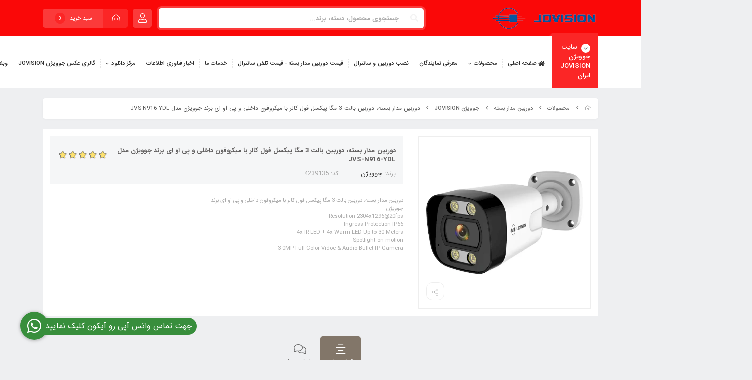

--- FILE ---
content_type: text/html; charset=utf-8
request_url: https://kavoshphone.com/product/jvs-n916-ydl
body_size: 22265
content:
<!DOCTYPE html>
<html dir="rtl" lang="fa-IR" class="webkit safari chrome mac mode_desktop service_1 site_kavosh site_806020 plan_3 theme_7 theme_config_70094 module_shop module_2102 page_product access_0 level_0 lang_persian wide_on dir_rtl mode_smart mode_entry"> 
<head>	<title>دوربین مدار بسته، دوربین بالت 3 مگا پیکسل فول کالر با میکروفون داخلی و پی او ای برند جوویژن مدل JVS-N916-YDL</title>
	<meta charset="utf-8">
	<meta http-equiv="X-UA-Compatible" content="IE=edge">
	<meta name="viewport" content="width=device-width, initial-scale=1, shrink-to-fit=no">
<!--[if lt IE 9]>
  <script src="https://oss.maxcdn.com/libs/html5shiv/3.7.0/html5shiv.js"></script>
  <script src="https://oss.maxcdn.com/libs/respond.js/1.4.2/respond.min.js"></script>
<![endif]-->
		<link rel="shortcut icon" href="https://cdnfa.com/kavosh/c621/uploads/imgs/kfav.png" type="image/x-icon"><meta name="title" content="دوربین مدار بسته، دوربین بالت 3 مگا پیکسل فول کالر با میکروفون داخلی و پی او ای برند جوویژن مدل JVS-N916-YDL" >
<meta property="og:title" content="دوربین مدار بسته، دوربین بالت 3 مگا پیکسل فول کالر با میکروفون داخلی و پی او ای برند جوویژن مدل JVS-N916-YDL" >
<meta name="twitter:title" content="دوربین مدار بسته، دوربین بالت 3 مگا پیکسل فول کالر با میکروفون داخلی و پی او ای برند جوویژن مدل JVS-N916-YDL" >
<meta name="description" content="دوربین مدار بسته، دوربین بالت 3 مگا پیکسل فول کالر با میکروفون داخلی و پی او ای برند جوویژن 
Resolution 2304x1296@20fps
Ingress Protection IP66
4x IR-LED + 4x Warm-LED Up to 30 Meters
Spotlight on motion
3.0MP Full-Color Vidoe &amp; Audio Bullet IP Camera" >
<meta name="twitter:description" content="دوربین مدار بسته، دوربین بالت 3 مگا پیکسل فول کالر با میکروفون داخلی و پی او ای برند جوویژن 
Resolution 2304x1296@20fps
Ingress Protection IP66
4x IR-LED + 4x Warm-LED Up to 30 Meters
Spotlight on motion
3.0MP Full-Color Vidoe &amp; Audio Bullet IP Camera" >
<meta property="og:description" content="دوربین مدار بسته، دوربین بالت 3 مگا پیکسل فول کالر با میکروفون داخلی و پی او ای برند..." >
<link rel="canonical" href="https://kavoshphone.com/product/jvs-n916-ydl" >
<meta property="og:locale" content="fa_IR" >
<meta property="og:site_name" content="به وب سایت نماینده رسمی جوویژن JOVISION  و سینو SINO در ایران، خوش آمدید JOVISION IRAN" >
<meta property="og:type" content="article" >
<meta property="og:url" content="https://kavoshphone.com/product/jvs-n916-ydl" >
<meta name="twitter:card" content="summary_large_image" >
<meta name="twitter:url" content="https://kavoshphone.com/product/jvs-n916-ydl" >
<meta property="og:article:published_time" content="2022-11-27+033013:54:00Z" >
<meta property="og:article:modified_time" content="2023-10-04+033012:30:37Z" >
<meta name="date" content="2023-10-04 12:30:37 UTC" >
<link rel="image_src" href="https://cdnfa.com/kavosh/c621/files/4662260.webp" >
<meta property="og:image" content="https://cdnfa.com/kavosh/c621/files/4662260.webp" >
<meta property="og:image:secure_url" content="https://cdnfa.com/kavosh/c621/files/4662260.webp" >
<meta name="twitter:image" content="https://cdnfa.com/kavosh/c621/files/4662260.webp" >
<meta name="sailthru.image.thumb" content="https://cdnfa.com/kavosh/c621/files/thumb/4662260.webp" >
<meta name="sailthru.image.full" content="https://cdnfa.com/kavosh/c621/files/4662260.webp" >
<meta property="og:image:width" content="640" >
<meta property="og:image:height" content="480" >
<meta property="og:image:type" content="image/jpeg" >
<meta name="robots" content="index,follow,max-image-preview:large" >
<meta name="generator" content="Shopfa" >
<link rel="preconnect" href="https://s5.cdnfa.com">
<link rel="preconnect" href="https://s6.cdnfa.com">
<link rel="preconnect" href="https://cdnfa.com">
<link rel="dns-prefetch" href="https://s5.cdnfa.com">
<link rel="dns-prefetch" href="https://s6.cdnfa.com">
<link rel="dns-prefetch" href="https://cdnfa.com">
<meta name="google-site-verification" content="KKX-23-P9vZtGFyhB9L-V7--37SRk9s4CwkC-cmKdkE" />
	<meta name="theme-color" content="#ffffff">
	<meta name="msapplication-navbutton-color" content="#ffffff">
	<meta name="apple-mobile-web-app-status-bar-style" content="#ffffff">
	<meta name="apple-mobile-web-app-capable" content="yes">
<link rel="stylesheet" type="text/css" href="https://cdnfa.com/src/global/css/bootstrap.rtl.4.2.1.css" >
<link rel="stylesheet" type="text/css" href="https://cdnfa.com/src/themes/theme_7/70094/theme.806020.rtl.css?1733572874" id='theme_style' >
<link rel="stylesheet" type="text/css" href="https://cdnfa.com/src/global/css/fontawesome5.7.2.css" >
<link rel="stylesheet" type="text/css" href="https://cdnfa.com/src/global/css/jquery.fancybox.css" >
<script type="application/ld+json">
[
    {
        "@context": "http://schema.org/",
        "@type": "Product",
        "name": "دوربین مدار بسته، دوربین بالت 3 مگا پیکسل فول کالر با میکروفون داخلی و پی او ای برند جوویژن مدل JVS-N916-YDL",
        "productID": "4239135",
        "sku": "4239135",
        "description": "دوربین مدار بسته، دوربین بالت 3 مگا پیکسل فول کالر با میکروفون داخلی و پی او ای برند جوویژن \r\nResolution 2304x1296@20fps\r\nIngress Protection IP66\r\n4x IR-LED + 4x Warm-LED Up to 30 Meters\r\nSpotlight on motion\r\n3.0MP Full-Color Vidoe &amp; Audio Bullet IP Camera",
        "image": [
            "https://cdnfa.com/kavosh/c621/files/4662260.webp"
        ],
        "brand": {
            "@type": "Brand",
            "name": "جوویژن",
            "url": "https://kavoshphone.com/brands/jovision"
        },
        "category": [
            "دوربین مدار بسته",
            "جوویژن JOVISION"
        ],
        "offers": {
            "@type": "Offer",
            "availability": "http://schema.org/OutOfStock",
            "price": 0,
            "priceCurrency": "IRR",
            "priceValidUntil": "2026-01-05",
            "url": "https://kavoshphone.com/product/jvs-n916-ydl",
            "shippingDetails": {
                "@type": "OfferShippingDetails",
                "shippingRate": {
                    "@type": "MonetaryAmount",
                    "value": 0,
                    "currency": "IRR"
                },
                "shippingDestination": {
                    "@type": "DefinedRegion",
                    "addressCountry": "IR"
                },
                "deliveryTime": {
                    "@type": "ShippingDeliveryTime",
                    "handlingTime": {
                        "@type": "QuantitativeValue",
                        "minValue": 7,
                        "maxValue": 15,
                        "unitCode": "d"
                    },
                    "transitTime": {
                        "@type": "QuantitativeValue",
                        "minValue": 2,
                        "maxValue": 4,
                        "unitCode": "d"
                    }
                }
            },
            "hasMerchantReturnPolicy": {
                "@type": "MerchantReturnPolicy",
                "applicableCountry": "IR",
                "returnPolicyCategory": "https://schema.org/MerchantReturnFiniteReturnWindow",
                "merchantReturnDays": 7,
                "returnMethod": "https://schema.org/ReturnByMail",
                "returnFees": "https://schema.org/FreeReturn"
            }
        },
        "aggregateRating": {
            "@type": "AggregateRating",
            "worstRating": 1,
            "bestRating": 5,
            "ratingValue": "5",
            "reviewCount": "1",
            "ratingCount": "1"
        },
        "review": {
            "@type": "Review",
            "reviewRating": {
                "@type": "Rating",
                "worstRating": 1,
                "bestRating": 5,
                "ratingValue": "5"
            },
            "author": {
                "@type": "Person",
                "name": "کاوش"
            }
        }
    },
    {
        "@context": "http://schema.org",
        "@type": "BreadcrumbList",
        "itemListElement": [
            {
                "@type": "ListItem",
                "position": 1,
                "item": {
                    "@id": "https://kavoshphone.com/",
                    "name": "صفحه اصلی"
                }
            },
            {
                "@type": "ListItem",
                "position": 2,
                "item": {
                    "@id": "https://kavoshphone.com/products",
                    "name": "محصولات"
                }
            },
            {
                "@type": "ListItem",
                "position": 3,
                "item": {
                    "@id": "https://kavoshphone.com/products/video-surveillance-systems",
                    "name": "دوربین مدار بسته"
                }
            },
            {
                "@type": "ListItem",
                "position": 4,
                "item": {
                    "@id": "https://kavoshphone.com/products/video-surveillance-systems/jovision",
                    "name": "جوویژن JOVISION"
                }
            }
        ]
    },
    {
        "@context": "https://schema.org",
        "@type": "Organization",
        "name": "جوویژن ایران",
        "brand": {
            "@type": "Brand",
            "name": "جوویژن ایران",
            "logo": "https://cdnfa.com/kavosh/c621/uploads/imgs/kavosh.png"
        },
        "logo": "https://cdnfa.com/kavosh/c621/uploads/imgs/kavosh.png",
        "image": "https://cdnfa.com/kavosh/c621/uploads/imgs/kavosh.png",
        "alternateName": [
            "JOVISION IRAN"
        ],
        "description": "دوربین مدار بسته، دوربین بالت 3 مگا پیکسل فول کالر با میکروفون داخلی و پی او ای برند جوویژن \r\nResolution 2304x1296@20fps\r\nIngress Protection IP66\r\n4x IR-LED + 4x Warm-LED Up to 30 Meters\r\nSpotlight on motion\r\n3.0MP Full-Color Vidoe &amp; Audio Bullet IP Camera",
        "url": "https://kavoshphone.com/"
    }
]
</script>
<style type="text/css" media="screen">#box_comments{display:none;}.captcha{background-color: #fff;background-repeat: no-repeat;background-position: right;}
.input-group {
  display: flex !important;
  align-items: stretch !important;
  flex-wrap: nowrap !important;
}

.input-group > .form-control,
.input-group > .custom-select,
.input-group > .form-control-plaintext {
  position: relative !important;
  flex: 1 1 auto !important;
  width: 1% !important;
  min-width: 0 !important;
  margin-bottom: 0 !important;
}

.input-group-prepend,
.input-group-append {
  display: flex !important;
  align-items: center !important;
}

.input-group-prepend { margin-right: -1px !important; }
.input-group-append { margin-left: -1px !important; }

html[dir='rtl'] .input-group-prepend { order: 2; margin-right: 0; margin-left: -1px; }
html[dir='rtl'] .input-group-append { order: 1; margin-left: 0; margin-right: -1px; }
.call-connect {
    position: fixed;
    bottom: 40px;
    left: 40px;
    background: #388e3c;
    border-radius: 100%;
    color: #fff;
    padding:12px 8px 8px 8px;
    z-index:999;
    box-shadow: 0 1px 6px rgb(0 0 0 / 20%), 0 1px 10px rgb(0 0 0 / 15%);
    transition: all .2s ease;
}
.call-connect span {
    position: absolute;
    background:  #388e3c;
    width: max-content;
    display: block;
    left: 50px;
    top: 12px;
    padding: 5px 10px 5px 0;border-radius: 0  50px 50px 0;
}
.call-connect:hover{
    color: #fff;
    transform: scale(1.05);
}
.mode_mobile .call-connect {
    left: 10px;
    bottom: 10px;
}
.mode_mobile.page_product .call-connect {
    bottom: 80px;
}
</style></head>
<body >	<div id="loading">Loading...</div>
		

<!-- main -->
	<div class="page">
			
		    <header class="header-3">
	<!-- header top -->
	<div class='header-top'>
		<div class="container">
			<div class='header-top-inner'>
			    <div class="header-top-logo"><a class="logo" href="https://kavoshphone.com/">
          <div class="image">
        <img src="https://cdnfa.com/kavosh/c621/uploads/imgs/kavosh.png" alt="به وب سایت نماینده رسمی جوویژن JOVISION  و سینو SINO در ایران، خوش آمدید JOVISION IRAN" width="216" height="50">
      </div>
    </a></div>
				<div class='header-section'>
		            <div class="search-area">
	<form method="get" action="https://kavoshphone.com/search" class="search-form clearfix ">
		<div class="input-group input-group-md">
			<input class="form-control live-search q" type="text" name="q" autocomplete="off" maxlength="255" value="" placeholder="جستجوی محصول، دسته، برند...">
			<span class="input-group-prepend">
				<button type="submit" class="btn btn-custom btn-search search_button" >
				    				        <i class="fal fa-search"></i>				    				</button>
			</span>
		</div>
	</form>	
</div>		            <div class="user-area">
    <div class="user-toggle">
                   <i class="fal fa-user" id="user-icon"></i>
            </div>
    <div class="user-menu shadow" >
        <ul class="user-menu-inner">
                        <li><a href="https://kavoshphone.com/signin" class="btn-dialog"><i class="fal fa-sign-in fa-flip-horizontal"></i> ورود</a></li>
            <li><a href="https://kavoshphone.com/signup"><i class="fal fa-user-plus"></i> ثبت نام</a>
            <li><a href="https://kavoshphone.com/track-order"><i class="fal fa-shopping-cart"></i> پیگیری سفارش</a></li>
                    </ul>
        
    </div>
    <span class="user-menu-section"></span>
</div>						<div class="basket-area">
		<div class="basket-toggle"  id="basket-btn">
		    		       	<i class="fal fa-shopping-basket" id="basket-btn"></i> <span class='basket-title' id="basket-btn">سبد خرید : <span class="item_counter"><span id="basket_items">0</span></span></span>
		    		</div>
		<div class="basket-menu">
						   <span class="basket-menu-title clearfix">
				   <span class="basket-menu-title-inner">سبد خرید</span>
                   <!--<span class="close-btn-basket"></span>-->
			   </span>
						<div id="basket">
				<ul class="basket-items">
								</ul>
				<div id="basket_free" >سبد خرید شما خالی است</div>
				<div id="checkout" class="clearfix hidden" >
		        						    <div class="sum_basket_title"><span class='sum_basket_title_inner'>مجموع:</span><span id="sum_basket">0تومان</span></div>
					    <a class="btn btn-custom" id="checkout_link" href="https://kavoshphone.com/cart"><i class="fal fa-shopping-basket"></i> پرداخت</a>					
									</div>
			</div>
		</div>
		<span class="basket-menu-section"></span>
	</div>
	
				</div>
			</div>
		</div>
	</div>
	<!-- /header top -->

	<!-- header primary -->
	<div class='header-primary clearfix'>
		<div class="container">
			<div class='header-primary-inner align-items-center'>
				<div class='header-menu clearfix'>
				    <div class="mega_bkg">
                        <div class="menu_title">
                			<span>سایت جوویژن JOVISION  ایران</span>                			<h2 class='toggle_arrow'></h2>
            			</div>
            			<div id="menu_top">
            		        <ul class='menu-1' id='menu_nav'><!--home--><li class='deep-3'><a class='page_361586 c-2102' href='https://kavoshphone.com/products'>محصولات</a><ul><li><a class='page_361599 c-2102' href='https://kavoshphone.com/products/video-surveillance-systems'>دوربین مدار بسته</a><ul><li><a class='page_424578 c-2102' href='https://kavoshphone.com/products/video-surveillance-systems/brickcom'>بریکام</a></li><li><a class='page_424791 c-2102' href='https://kavoshphone.com/products/video-surveillance-systems/iqeye'>IQeye</a></li><li><a class='page_424579 c-2102' href='https://kavoshphone.com/products/video-surveillance-systems/qnap'>کیونپ</a></li><li><a class='page_373479 c-2102' href='https://kavoshphone.com/products/video-surveillance-systems/dahua'>داهوا</a></li><li><a class='page_361872 c-2102' href='https://kavoshphone.com/products/video-surveillance-systems/panasonic'>PANASONIC</a></li><li><a class='page_361871 c-2102' href='https://kavoshphone.com/products/video-surveillance-systems/imago'>IMAGO</a></li><li><a class='page_361870 c-2102' href='https://kavoshphone.com/products/video-surveillance-systems/adk'>ADK</a></li><li><a class='page_361869 c-2102' href='https://kavoshphone.com/products/video-surveillance-systems/stonkam'>STONKAM</a></li><li><a class='page_361867 c-2102' href='https://kavoshphone.com/products/video-surveillance-systems/ipcorder'>IPCORDER</a></li></ul></li><li><a class='page_54 active current9161 c-2102' href='https://kavoshphone.com/products/ev-charger'>شارژر خودرو برقی</a><ul><li><a class='page_54 active current9162 c-2102' href='https://kavoshphone.com/products/ev-charger/sino-ev-charger'>شارژر خودرو برقی SINO</a></li></ul></li><li><a class='page_361589 c-2102' href='https://kavoshphone.com/products/face-recognition'>اکسس کنترل</a><ul><li><a class='page_361881 c-2102' href='https://kavoshphone.com/products/face-recognition/jovision-access'>JOVISION ACCESS</a></li><li><a class='page_475977 c-2102' href='https://kavoshphone.com/products/face-recognition/kg-tech-access-control'>اکسس کنترل KJ TECH  ساخت کره</a></li></ul></li><li><a class='page_424486 c-2102' href='https://kavoshphone.com/products/cable'>کابل</a><ul><li><a class='page_424487 c-2102' href='https://kavoshphone.com/products/cable/network-cable'>کابل شبکه</a></li></ul></li><li><a class='page_576522 c-2102' href='https://kavoshphone.com/products/network-products'>تجهیزات شبکه</a><ul><li><a class='page_576523 c-2102' href='https://kavoshphone.com/products/network-products/controller-gateway-wireless-products'>وایرلس، گیت وی، کنترلر</a></li></ul></li><li><a class='page_483514 c-2102' href='https://kavoshphone.com/products/hdd-drive'>هارد دیسک</a><ul><li><a class='page_483515 c-2102' href='https://kavoshphone.com/products/hdd-drive/cctv-hdd-drive'>هارد مخصوص دوربین مدار بسته</a></li></ul></li><li><a class='page_361862 c-2102' href='https://kavoshphone.com/products/iphone-tasviri-that-network'>آیفون تصویری تحت شبکه</a><ul><li><a class='page_361864 c-2102' href='https://kavoshphone.com/products/iphone-tasviri-that-network/video-door-phone'>BEWARD</a></li></ul></li><li><a class='page_361592 c-2102' href='https://kavoshphone.com/products/smart-power-module'>پاور ماژول هوشمند</a><ul><li><a class='page_361682 c-2102' href='https://kavoshphone.com/products/smart-power-module/pdu'>NETIO</a></li></ul></li><li><a class='page_424689 c-2102' href='https://kavoshphone.com/products/smart-home'>خانه هوشمند</a><ul><li><a class='page_424706 c-2102' href='https://kavoshphone.com/products/smart-home/air-live-smart-home'>خانه هوشمند ایر لایو</a></li></ul></li><li><a class='page_361875 c-2102' href='https://kavoshphone.com/products/ip-pbx'>سانترال تحت شبکه</a><ul><li><a class='page_367837 c-2102' href='https://kavoshphone.com/products/ip-pbx/yeastart-ip-pbx'>YEASTART IP PBX</a></li><li><a class='page_427953 c-2102' href='https://kavoshphone.com/products/ip-pbx/fanvil-ip-phone'>تلفن تحت شبکه فنویل</a></li><li><a class='page_370083 c-2102' href='https://kavoshphone.com/products/ip-pbx/yealink-ip-phone'>YEALINK IP PHONE</a></li><li><a class='page_425072 c-2102' href='https://kavoshphone.com/products/ip-pbx/grandstream'>گرند استریم</a></li><li><a class='page_425071 c-2102' href='https://kavoshphone.com/products/ip-pbx/sennheiser'>هدست سنهایزر</a></li><li><a class='page_361879 c-2102' href='https://kavoshphone.com/products/ip-pbx/adk-ip-pbx'>ADK IP PBX</a></li></ul></li><li><a class='page_361590 c-2102' href='https://kavoshphone.com/products/pbx'>تلفن سانترال پاناسونیک</a><ul><li><a class='page_361878 c-2102' href='https://kavoshphone.com/products/pbx/panasonic-pbx'>PANASONIC PBX</a></li></ul></li><li><a class='page_370290 c-2102' href='https://kavoshphone.com/products/security'>SECURITY</a><ul><li><a class='page_370291 c-2102' href='https://kavoshphone.com/products/security/satel'>SATEL</a></li></ul></li><li><a class='page_371312 c-2102' href='https://kavoshphone.com/products/-professional-monitor'>مانیتور صنعتی</a><ul><li><a class='page_517082 c-2102' href='https://kavoshphone.com/products/-professional-monitor/monitor-sanati-samsung'>مانیتور صنعتی سامسونگ</a></li><li><a class='page_371313 c-2102' href='https://kavoshphone.com/products/-professional-monitor/jovision-professional-monitor'>مانیتور صنعتی جوویژين</a></li></ul></li><li><a class='page_361591 c-2102' href='https://kavoshphone.com/products/image-capture-and-management-software'>نرم افزار ضبط و مدیریت تصاویر</a><ul><li><a class='page_361873 c-2102' href='https://kavoshphone.com/products/image-capture-and-management-software/eocortex'>EOCORTEX</a></li></ul></li><li><a class='page_361883 c-2102' href='https://kavoshphone.com/products/poe-switch'>POE SWITCH</a><ul><li><a class='page_363069 c-2102' href='https://kavoshphone.com/products/poe-switch/jovision-poe-sw'>JOVISION POE SW</a></li><li><a class='page_361887 c-2102' href='https://kavoshphone.com/products/poe-switch/cisco'>CISCO</a></li><li><a class='page_361884 c-2102' href='https://kavoshphone.com/products/poe-switch/no-name-poe-switch'>NO NAME POE SWITCH</a></li></ul></li></ul></li><li><a class='page_373414 c-1998' href='https://kavoshphone.com/distributors'>معرفی نمایندگان</a></li><li><a class='page_373412 c-1998' href='https://kavoshphone.com/order-pbx-and-cctv-installation'>نصب دوربین و سانترال</a></li><li><a class='page_373411 c-1998' href='https://kavoshphone.com/cctv-price'>قیمت دوربین مدار بسته - قیمت تلفن سانترال</a></li><li><a class='page_361907 c-2101' href='https://kavoshphone.com/it-news'>اخبار فناوری اطلاعات</a></li><li><a class='page_361956 c-1991' href='https://kavoshphone.com/dl-center'>مرکز دانلود</a></li><li><a class='page_361582 c-1995' href='/contact'>تماس با ما</a></li></ul>            		    </div>
            		</div>
				   	<ul class='menu-2 menu-auto menu-arrows' id='menu_header'><li><a href='https://kavoshphone.com/'><i class='fa fa-home'></i> صفحه اصلی</a></li><li class='deep-3'><a class='page_361586 c-2102' href='https://kavoshphone.com/products'>محصولات</a><ul><li><a class='page_361599 c-2102' href='https://kavoshphone.com/products/video-surveillance-systems'>دوربین مدار بسته</a><ul><li><a class='page_361600 c-2102' href='https://kavoshphone.com/products/video-surveillance-systems/jovision'>جوویژن JOVISION</a></li><li><a class='page_424578 c-2102' href='https://kavoshphone.com/products/video-surveillance-systems/brickcom'>بریکام</a></li><li><a class='page_424791 c-2102' href='https://kavoshphone.com/products/video-surveillance-systems/iqeye'>IQeye</a></li><li><a class='page_424579 c-2102' href='https://kavoshphone.com/products/video-surveillance-systems/qnap'>کیونپ</a></li><li><a class='page_373479 c-2102' href='https://kavoshphone.com/products/video-surveillance-systems/dahua'>داهوا</a></li><li><a class='page_361872 c-2102' href='https://kavoshphone.com/products/video-surveillance-systems/panasonic'>PANASONIC</a></li><li><a class='page_361871 c-2102' href='https://kavoshphone.com/products/video-surveillance-systems/imago'>IMAGO</a></li><li><a class='page_361870 c-2102' href='https://kavoshphone.com/products/video-surveillance-systems/adk'>ADK</a></li><li><a class='page_361869 c-2102' href='https://kavoshphone.com/products/video-surveillance-systems/stonkam'>STONKAM</a></li><li><a class='page_361867 c-2102' href='https://kavoshphone.com/products/video-surveillance-systems/ipcorder'>IPCORDER</a></li></ul></li><li><a class='page_54 active current9161 c-2102' href='https://kavoshphone.com/products/ev-charger'>شارژر خودرو برقی</a><ul><li><a class='page_54 active current9162 c-2102' href='https://kavoshphone.com/products/ev-charger/sino-ev-charger'>شارژر خودرو برقی SINO</a></li></ul></li><li><a class='page_361589 c-2102' href='https://kavoshphone.com/products/face-recognition'>اکسس کنترل</a><ul><li><a class='page_361881 c-2102' href='https://kavoshphone.com/products/face-recognition/jovision-access'>JOVISION ACCESS</a></li><li><a class='page_475977 c-2102' href='https://kavoshphone.com/products/face-recognition/kg-tech-access-control'>اکسس کنترل KJ TECH  ساخت کره</a></li></ul></li><li><a class='page_424486 c-2102' href='https://kavoshphone.com/products/cable'>کابل</a><ul><li><a class='page_424487 c-2102' href='https://kavoshphone.com/products/cable/network-cable'>کابل شبکه</a></li></ul></li><li><a class='page_576522 c-2102' href='https://kavoshphone.com/products/network-products'>تجهیزات شبکه</a><ul><li><a class='page_576523 c-2102' href='https://kavoshphone.com/products/network-products/controller-gateway-wireless-products'>وایرلس، گیت وی، کنترلر</a></li></ul></li><li><a class='page_483514 c-2102' href='https://kavoshphone.com/products/hdd-drive'>هارد دیسک</a><ul><li><a class='page_483515 c-2102' href='https://kavoshphone.com/products/hdd-drive/cctv-hdd-drive'>هارد مخصوص دوربین مدار بسته</a></li></ul></li><li><a class='page_361862 c-2102' href='https://kavoshphone.com/products/iphone-tasviri-that-network'>آیفون تصویری تحت شبکه</a><ul><li><a class='page_361864 c-2102' href='https://kavoshphone.com/products/iphone-tasviri-that-network/video-door-phone'>BEWARD</a></li></ul></li><li><a class='page_361592 c-2102' href='https://kavoshphone.com/products/smart-power-module'>پاور ماژول هوشمند</a><ul><li><a class='page_361682 c-2102' href='https://kavoshphone.com/products/smart-power-module/pdu'>NETIO</a></li></ul></li><li><a class='page_424689 c-2102' href='https://kavoshphone.com/products/smart-home'>خانه هوشمند</a><ul><li><a class='page_424706 c-2102' href='https://kavoshphone.com/products/smart-home/air-live-smart-home'>خانه هوشمند ایر لایو</a></li></ul></li><li><a class='page_361875 c-2102' href='https://kavoshphone.com/products/ip-pbx'>سانترال تحت شبکه</a><ul><li><a class='page_367837 c-2102' href='https://kavoshphone.com/products/ip-pbx/yeastart-ip-pbx'>YEASTART IP PBX</a></li><li><a class='page_427953 c-2102' href='https://kavoshphone.com/products/ip-pbx/fanvil-ip-phone'>تلفن تحت شبکه فنویل</a></li><li><a class='page_370083 c-2102' href='https://kavoshphone.com/products/ip-pbx/yealink-ip-phone'>YEALINK IP PHONE</a></li><li><a class='page_425072 c-2102' href='https://kavoshphone.com/products/ip-pbx/grandstream'>گرند استریم</a></li><li><a class='page_425071 c-2102' href='https://kavoshphone.com/products/ip-pbx/sennheiser'>هدست سنهایزر</a></li><li><a class='page_361879 c-2102' href='https://kavoshphone.com/products/ip-pbx/adk-ip-pbx'>ADK IP PBX</a></li></ul></li><li><a class='page_361590 c-2102' href='https://kavoshphone.com/products/pbx'>تلفن سانترال پاناسونیک</a><ul><li><a class='page_361878 c-2102' href='https://kavoshphone.com/products/pbx/panasonic-pbx'>PANASONIC PBX</a></li></ul></li><li><a class='page_370290 c-2102' href='https://kavoshphone.com/products/security'>SECURITY</a><ul><li><a class='page_370291 c-2102' href='https://kavoshphone.com/products/security/satel'>SATEL</a></li></ul></li><li><a class='page_371312 c-2102' href='https://kavoshphone.com/products/-professional-monitor'>مانیتور صنعتی</a><ul><li><a class='page_517082 c-2102' href='https://kavoshphone.com/products/-professional-monitor/monitor-sanati-samsung'>مانیتور صنعتی سامسونگ</a></li><li><a class='page_371313 c-2102' href='https://kavoshphone.com/products/-professional-monitor/jovision-professional-monitor'>مانیتور صنعتی جوویژين</a></li></ul></li><li><a class='page_361591 c-2102' href='https://kavoshphone.com/products/image-capture-and-management-software'>نرم افزار ضبط و مدیریت تصاویر</a><ul><li><a class='page_361873 c-2102' href='https://kavoshphone.com/products/image-capture-and-management-software/eocortex'>EOCORTEX</a></li></ul></li><li><a class='page_361883 c-2102' href='https://kavoshphone.com/products/poe-switch'>POE SWITCH</a><ul><li><a class='page_363069 c-2102' href='https://kavoshphone.com/products/poe-switch/jovision-poe-sw'>JOVISION POE SW</a></li><li><a class='page_361887 c-2102' href='https://kavoshphone.com/products/poe-switch/cisco'>CISCO</a></li><li><a class='page_361884 c-2102' href='https://kavoshphone.com/products/poe-switch/no-name-poe-switch'>NO NAME POE SWITCH</a></li></ul></li></ul></li><li><a class='page_373414 c-1998' href='https://kavoshphone.com/distributors'>معرفی نمایندگان</a></li><li><a class='page_373412 c-1998' href='https://kavoshphone.com/order-pbx-and-cctv-installation'>نصب دوربین و سانترال</a></li><li><a class='page_373411 c-1998' href='https://kavoshphone.com/cctv-price'>قیمت دوربین مدار بسته - قیمت تلفن سانترال</a></li><li><a class='page_364047 c-1998' href='https://kavoshphone.com/services'>خدمات ما</a></li><li><a class='page_361907 c-2101' href='https://kavoshphone.com/it-news'>اخبار فناوری اطلاعات</a></li><li class='deep-2'><a class='page_361956 c-1991' href='https://kavoshphone.com/dl-center'>مرکز دانلود</a><ul><li><a class='page_362870 c-2101' href='https://kavoshphone.com/dl-center/pbx-software-dl'>نرم افزار های مرکز تلفن سانترال</a></li><li><a class='page_362765 c-2101' href='https://kavoshphone.com/dl-center/security-systems-dl-center'>دانلود نرم افزار سیستم های حفاظتی</a></li><li><a class='page_362869 c-2101' href='https://kavoshphone.com/dl-center/smart-socket-and-door-opener-dl-center'>نرم افزار های پریز برق و دربازکن هوشمند</a></li><li><a class='page_362871 c-2101' href='https://kavoshphone.com/dl-center/access-control-device-based-on-face-recognition-dl'>دستگاه اکسس کنترل مبتنی بر تشخیص چهره</a></li></ul></li><li><a class='page_366956 c-1991' href='https://kavoshphone.com/projects-gallery'>گالری عکس جوویژن JOVISION</a></li><li><a class='page_361585 c-2101' href='https://kavoshphone.com/weblog'>وبلاگ</a></li><li><a class='page_361583 c-1998' href='https://kavoshphone.com/about-jovision-iran'>About Jovision Iran</a></li><li><a class='page_361582 c-1995' href='/contact'>تماس با ما</a></li></ul>				</div>
			</div>
		</div>
	</div>
	<!-- /header primary -->
</header>			    <div class="">
			<div class='wrapper clearfix'>
				<!-- header -->
								<!-- /header -->

				<!--DESKTOP MODE-->
				<div class="main-content class-mode-3">
					<div class="container">
						<div class="sides">
							<div id="side_top">
																<div class="breadcrumbs clearfix" >
	<a href="https://kavoshphone.com/" title="صفحه اصلی"><span class="fal fa-home"></span></a>
						<span class="nav-arrow fal fa-angle-left"></span>
		 
		<a href='https://kavoshphone.com/products'>محصولات</a>						<span class="nav-arrow fal fa-angle-left"></span>
		 
		<a href='https://kavoshphone.com/products/video-surveillance-systems'>دوربین مدار بسته</a>						<span class="nav-arrow fal fa-angle-left"></span>
		 
		<a href='https://kavoshphone.com/products/video-surveillance-systems/jovision'>جوویژن JOVISION</a>						<span class="nav-arrow fal fa-angle-left"></span>
		 
		دوربین مدار بسته، دوربین بالت 3 مگا پیکسل فول کالر با میکروفون داخلی و پی او ای برند جوویژن مدل JVS-N916-YDL	</div>
							</div>
							<div class="row">
																<main id="side_center" class="col-lg-12  col-xs-12 col-lg-push-0 col-xs-push-0 col-ms-push-0">
									<div class='box' id='box_product_details'><div class="product product_2" id="product-4239135">
	<div class="body">
		<!--  -->
	    <div class="body-top clearfix row ">
			<div class="col-lg-4 col-md-4 col-sm-4 col-xs-12">
				<div class="section-right">
																	    <span class='product-img clearfix'>
								<!-- <div class="easyzoom easyzoom--overlay" > </div> -->
								<a class="image" href="https://cdnfa.com/kavosh/c621/files/4662260.webp" target="_blank" data-fancybox="slides" data-caption="دوربین مدار بسته، دوربین بالت 3 مگا پیکسل فول کالر با میکروفون داخلی و پی او ای برند جوویژن مدل JVS-N916-YDL">
									<img width="640" height="640" src="https://cdnfa.com/kavosh/c621/files/normal/4662260.webp" alt="دوربین مدار بسته، دوربین بالت 3 مگا پیکسل فول کالر با میکروفون داخلی و پی او ای برند جوویژن مدل JVS-N916-YDL">
								</a>
								<div class="btn-float">
																		<!---->
									<a class="btn-share" data-fancybox="share-box" data-src="#share-box"  ><i class="fal fa-share-alt fa-fw"></i></a>
								</div>								
							</span>
																					</div>
			</div>
	
			<div class="col-lg-8 col-md-8 col-sm-8 col-xs-12 section-left-main">
				<div class="section-left">
					<div class="title-section">
						<div class='title-section-inner'>
							<h1 class="title">دوربین مدار بسته، دوربین بالت 3 مگا پیکسل فول کالر با میکروفون داخلی و پی او ای برند جوویژن مدل JVS-N916-YDL</h1>
							 														<div class="rate" title="امتیاز 5 از 5 توسط 1 کاربر">
								<input data-id="4239135" id="rate_4239135" value="5" type="hidden" class="rating"  >
							</div>
													</div>
						<div class="info">
							<ul>
																<li class="brand">
									برند: <a href="https://kavoshphone.com/brands/jovision">
                                            									    
									        جوویژن								            </a>
								</li>
																<li class="product-code">کد: 4239135</li>
							</ul>
						</div>						
					</div>
					<div class="summary-line"></div>
					<div class="section-1 row">
						<div class="col-lg-7 col-md-7 col-sm-12 col-xs-12">						
					        <div class="subtitle">دوربین مدار بسته، دوربین بالت 3 مگا پیکسل فول کالر با میکروفون داخلی و پی او ای برند جوویژن <br />
Resolution 2304x1296@20fps<br />
Ingress Protection IP66<br />
4x IR-LED + 4x Warm-LED Up to 30 Meters<br />
Spotlight on motion<br />
3.0MP Full-Color Vidoe &amp; Audio Bullet IP Camera</div>						</div>
						<div class="col-lg-5 col-md-5 col-sm-12 col-xs-12">	
							<div class="order">	
																							</div>							
						</div>
					
					</div>
				</div>
				
				    				<div class='icons col-12'>
    				<!--5icons-->
    				</div>	
    			    			
			</div>
	    </div>
	    
			    

				<div class="body-bottom clearfix">
			<!--<div class="col-lg-12 col-md-12 col-sm-12 col-xs-12">	-->
				<div class="section-bottom">
					<ul class="nav " id="product-tabs" role="tablist">
						<li class="nav-item">
							<a class="nav-link active" href="#description-pane" id="description-tab" data-toggle="tab" role="tab" aria-controls="description-pane" aria-selected="true" ><i class="fal fa-align-center"></i> توضیحات</a>
						</li>
																			<li class="nav-item">
								<a class="nav-link" href="#comments-pane" id="comments-tab" data-toggle="tab" role="tab" aria-controls="comments-pane" aria-selected="false"><i class="fal fa-comments"></i>بازخوردها</a>
							</li>
												<!---->
						<!--<li class="nav-item">-->
						<!--    <a class="nav-link" id="profile-tab" data-toggle="tab" href="#attachment" role="tab" aria-controls="profile" aria-selected="false">فایل ضمیمه</a>-->
						<!--</li>-->
						<!---->
					</ul>
					
					<div class="tab-content  " id="product-tabs-content">
						<div id="description-pane" class="tab-pane fade show active"  role="tabpanel" aria-labelledby="description-tab">
							<div class="text-area">
								<h1>دوربین مدار بسته، دوربین بالت 3 مگا پیکسل فول کالر جوویژن مدل JVS-N916-YDL<br /><br /></h1>
<p>دوربین مدار بسته - دوربین تحت شبکه&nbsp;</p>
<p>دوربین بالت 3 مگا پیکسل با لنز&nbsp; 2.8 میلی متری</p>
<p>رزولیشن 3 در کنار لنز 2.8 میلی متری زاویه دید وسیعی را در اختیار شما قرار میدهد</p>
<p>دارای میکروفون قوی داخلی</p>
<p>بدنه فلزی و ضد آب با استندارد حفاظتی آیپی 66</p>
<p>دید در شب رنگی و دارای وارم لایت</p>
<p>دارای سنسور تشخیص انسان</p>
<p>دارای تکنولوژی پی او ای جهت تغذیه دوربین از طریق کابل شبکه</p>
<p>دارای نرم افزار ضبط تصاویر 64 کانال برای ویندوز</p>
<p>30 متر دید در شب</p>
<p>پشتیبانی از آنویف 2.4 جهت اتصال دوربین به انواع دستگاهها یا نرم افزارهای ضبط تصاویر</p>
<p>وزن 460 گرم</p>
<h1><a href="https://kavoshphone.com" target="_blank" rel="noopener">جهت مشاوره و خرید میتوانید از طریق شمارههای 02188354375 و یا 09121988790 و 09302990088 و 09351988790 تماس بفرمایید</a></h1>
<p>&nbsp;</p>
<p><span style="color: #3598db; font-size: 18pt;">عکس تعدادی از پروژهای اجرا شده شرکت کاوش در این لینک بارگزاری شده است :</span></p>
<p><a href="https://kavoshphone.com/projects-gallery"><span style="color: #3598db; font-size: 18pt;">https://kavoshphone.com/projects-gallery</span></a></p>
<div dir="ltr" style="text-align: left;"><strong>Specification</strong></div>
<div dir="ltr">
<div>
<table border="1" cellspacing="0" cellpadding="0">
<tbody>
<tr class="firstRow" style="text-align: left;">
<td colspan="2" rowspan="1"><strong>Video</strong></td>
</tr>
<tr style="text-align: left;">
<td>Image Sensor</td>
<td>1/ 2.9&rdquo; CMOS</td>
</tr>
<tr style="text-align: left;">
<td>Max Resolution</td>
<td>2304x1296</td>
</tr>
<tr style="text-align: left;">
<td colspan="1" rowspan="1">Effective Pixels</td>
<td colspan="1" rowspan="1">3.0MP</td>
</tr>
<tr style="text-align: left;">
<td colspan="1" rowspan="1">Compression Standard</td>
<td colspan="1" rowspan="1">H.265 / H.264</td>
</tr>
<tr style="text-align: left;">
<td colspan="1" rowspan="1">Maximum Frame Rate</td>
<td colspan="1" rowspan="1">20fps</td>
</tr>
<tr style="text-align: left;">
<td colspan="1" rowspan="1">SNR(dB)</td>
<td colspan="1" rowspan="1">52dB</td>
</tr>
<tr style="text-align: left;">
<td colspan="1" rowspan="1">Bit Rate&nbsp;</td>
<td colspan="1" rowspan="1">256Kbps～8Mbps</td>
</tr>
<tr style="text-align: left;">
<td colspan="1" rowspan="1">Illumination</td>
<td colspan="1" rowspan="1">0Lux (IR ON)</td>
</tr>
<tr style="text-align: left;">
<td colspan="2" rowspan="1"><strong>Lens</strong></td>
</tr>
<tr style="text-align: left;">
<td colspan="1" rowspan="1">Lens</td>
<td colspan="1" rowspan="1">3.6mm</td>
</tr>
<tr style="text-align: left;">
<td colspan="1" rowspan="1">Viewing Angle</td>
<td colspan="1" rowspan="1">H: 78.5&deg;; V: 42.8&deg;; D:92.6&deg;</td>
</tr>
<tr style="text-align: left;">
<td colspan="1" rowspan="1">IR-LEDs</td>
<td colspan="1" rowspan="1">4x IR-LED + 4x Warm-LED</td>
</tr>
<tr style="text-align: left;">
<td colspan="1" rowspan="1">IR-Distance</td>
<td colspan="1" rowspan="1">Up to 30 Meters&nbsp;</td>
</tr>
<tr style="text-align: left;">
<td colspan="2" rowspan="1"><strong>Function</strong></td>
</tr>
<tr style="text-align: left;">
<td colspan="1" rowspan="1">Motion Detection</td>
<td colspan="1" rowspan="1">Support</td>
</tr>
<tr style="text-align: left;">
<td colspan="1" rowspan="1">Email Alert</td>
<td colspan="1" rowspan="1">Support</td>
</tr>
<tr style="text-align: left;">
<td colspan="1" rowspan="1">Day &amp; Night</td>
<td colspan="1" rowspan="1">Support</td>
</tr>
<tr style="text-align: left;">
<td colspan="1" rowspan="1">Recording</td>
<td colspan="1" rowspan="1">Support (NVR, Windows PC, Smartphone)</td>
</tr>
<tr style="text-align: left;">
<td colspan="1" rowspan="1">DHCP</td>
<td colspan="1" rowspan="1">Support</td>
</tr>
<tr style="text-align: left;">
<td colspan="1" rowspan="1">FTP</td>
<td colspan="1" rowspan="1">Not Supported</td>
</tr>
<tr style="text-align: left;">
<td colspan="1" rowspan="1">Pan/Tilt</td>
<td colspan="1" rowspan="1">Not Supported</td>
</tr>
<tr style="text-align: left;">
<td colspan="1" rowspan="1">SD Card</td>
<td colspan="1" rowspan="1">Not Supported</td>
</tr>
<tr style="text-align: left;">
<td colspan="1" rowspan="1">Privacy Mask</td>
<td colspan="1" rowspan="1">Support up to 8 areas</td>
</tr>
<tr style="text-align: left;">
<td colspan="1" rowspan="1">Exposure Control</td>
<td colspan="1" rowspan="1">Support</td>
</tr>
<tr style="text-align: left;">
<td colspan="1" rowspan="1">Image Adjustment</td>
<td colspan="1" rowspan="1">Support</td>
</tr>
<tr style="text-align: left;">
<td colspan="1" rowspan="1">Auto. White Balance</td>
<td colspan="1" rowspan="1">Support</td>
</tr>
<tr style="text-align: left;">
<td colspan="1" rowspan="1">Image Rotation</td>
<td colspan="1" rowspan="1">Support (Mirror/Flip)</td>
</tr>
<tr style="text-align: left;">
<td colspan="2" rowspan="1"><strong>Network</strong></td>
</tr>
<tr style="text-align: left;">
<td colspan="1" rowspan="1">Ethernet</td>
<td colspan="1" rowspan="1">10M/100M Ethernet, RJ45 Port</td>
</tr>
<tr style="text-align: left;">
<td colspan="1" rowspan="1">Protocols</td>
<td colspan="1" rowspan="1">HTTP, TCP/IP,UDP, ICMP, RTSP, RTP, RTCP, SMTP, DHCP, DNS</td>
</tr>
<tr style="text-align: left;">
<td colspan="1" rowspan="1">Stream</td>
<td colspan="1" rowspan="1">2x Streams</td>
</tr>
<tr style="text-align: left;">
<td colspan="1" rowspan="1">Wi-Fi</td>
<td colspan="1" rowspan="1">Not Supported</td>
</tr>
<tr style="text-align: left;">
<td colspan="1" rowspan="1">LAN</td>
<td colspan="1" rowspan="1">Support</td>
</tr>
<tr style="text-align: left;">
<td colspan="1" rowspan="1">ONVIF</td>
<td colspan="1" rowspan="1">ONVIF 2.4</td>
</tr>
<tr style="text-align: left;">
<td colspan="1" rowspan="1">User</td>
<td colspan="1" rowspan="1">Up to 13 Users</td>
</tr>
<tr style="text-align: left;">
<td colspan="1" rowspan="1">Browser</td>
<td colspan="1" rowspan="1">IE8+, Chrome18+ ~ 42-</td>
</tr>
<tr style="text-align: left;">
<td colspan="1" rowspan="1">Smart Phone</td>
<td colspan="1" rowspan="1">iOS/Android</td>
</tr>
<tr style="text-align: left;">
<td colspan="2" rowspan="1"><strong>General</strong></td>
</tr>
<tr style="text-align: left;">
<td colspan="1" rowspan="1">Dimensions(WxHxD)</td>
<td colspan="1" rowspan="1">182x65x65mm</td>
</tr>
<tr style="text-align: left;">
<td colspan="1" rowspan="1">Weight</td>
<td colspan="1" rowspan="1">&le;460g</td>
</tr>
<tr style="text-align: left;">
<td colspan="1" rowspan="1">Material</td>
<td colspan="1" rowspan="1">Metal</td>
</tr>
<tr style="text-align: left;">
<td colspan="1" rowspan="1">Working Temperature</td>
<td colspan="1" rowspan="1">-20&deg;C~60&deg;C</td>
</tr>
<tr style="text-align: left;">
<td colspan="1" rowspan="1">Humidity</td>
<td colspan="1" rowspan="1">RH 10%~90%</td>
</tr>
<tr style="text-align: left;">
<td colspan="1" rowspan="1">Power Supply</td>
<td colspan="1" rowspan="1">DC12V, PoE</td>
</tr>
<tr style="text-align: left;">
<td colspan="1" rowspan="1">Consumption</td>
<td colspan="1" rowspan="1">Day &le;3W Night &le;6W</td>
</tr>
<tr>
<td style="text-align: left;" colspan="1" rowspan="1">Waterproof</td>
<td style="text-align: left;" colspan="1" rowspan="1">IP66</td>
</tr>
</tbody>
</table>
<img src="https://cdnfa.com/kavosh/c621/files/thumb/5038603.webp" alt="دوربین مدار بسته بالت تحت شبکه فول کالر جوویژن با میکروفون داخلی مدل JVS-N916-YDL" style="float: left;" /></div>
</div>							</div>
																						<div class="tags">
										برچسبها : 
										<ul class="link-list"> 
																						<li><a href="https://kavoshphone.com/tags/%D8%AF%D9%88%D8%B1%D8%A8%DB%8C%D9%86-%D9%85%D8%AF%D8%A7%D8%B1-%D8%A8%D8%B3%D8%AA%D9%87"># دوربین مدار بسته </a></li> 
																						<li><a href="https://kavoshphone.com/tags/%D8%AF%D9%88%D8%B1%D8%A8%DB%8C%D9%86-%D8%AA%D8%AD%D8%AA-%D8%B4%D8%A8%DA%A9%D9%87"># دوربین تحت شبکه </a></li> 
																						<li><a href="https://kavoshphone.com/tags/%D8%AC%D9%88%D9%88%DB%8C%DA%98%D9%86"># جوویژن </a></li> 
																						<li><a href="https://kavoshphone.com/tags/%D9%86%D9%85%D8%A7%DB%8C%D9%86%D8%AF%D9%87-%D8%AC%D9%88%D9%88%DB%8C%DA%98%D9%86"># نماینده جوویژن </a></li> 
																						<li><a href="https://kavoshphone.com/tags/%D8%AF%D9%88%D8%B1%D8%A8%DB%8C%D9%86-%D9%85%DB%8C%DA%A9%D8%B1%D9%88%D9%81%D9%88%D9%86-%D8%AF%D8%A7%D8%B1"># دوربین میکروفون دار </a></li> 
																						<li><a href="https://kavoshphone.com/tags/%D8%AF%D9%88%D8%B1%D8%A8%DB%8C%D9%86-%D8%B5%D8%AF%D8%A7-%D8%AF%D8%A7%D8%B1"># دوربین صدا دار </a></li> 
																						<li><a href="https://kavoshphone.com/tags/%D8%AF%D9%88%D8%B1%D8%A8%DB%8C%D9%86-%D9%85%D8%AF%D8%A7%D8%B1-%D8%A8%D8%B3%D8%AA%D9%87-%D9%85%D9%85%D9%88%D8%B1%DB%8C-%D8%AE%D9%88%D8%B1"># دوربین مدار بسته مموری خور </a></li> 
																						<li><a href="https://kavoshphone.com/tags/%D8%AC%D9%88%D9%88%DB%8C%DA%98%D9%86-%D8%A7%DB%8C%D8%B1%D9%86"># جوویژن ایرن </a></li> 
																						<li><a href="https://kavoshphone.com/tags/jovision"># jovision </a></li> 
																						<li><a href="https://kavoshphone.com/tags/%D8%AF%D9%88%D8%B1%D8%A8%DB%8C%D9%86-%D8%A8%D8%A7%D9%84%D8%AA"># دوربین بالت </a></li> 
																						<li><a href="https://kavoshphone.com/tags/%D8%AF%D9%88%D8%B1%D8%A8%DB%8C%D9%86-%D8%AF%D8%A7%D9%85"># دوربین دام </a></li> 
																						<li><a href="https://kavoshphone.com/tags/%D8%AF%D9%88%D8%B1%D8%A8%DB%8C%D9%86-%D8%AC%D9%88%D9%88%DB%8C%DA%98%D9%86"># دوربین جوویژن </a></li> 
																						<li><a href="https://kavoshphone.com/tags/%D8%A7%D8%B3%D9%BE%DB%8C%D8%AF%D8%AF%D8%A7%D9%85"># اسپیددام </a></li> 
																						<li><a href="https://kavoshphone.com/tags/%D8%AF%D9%88%D8%B1%D8%A8%DB%8C%D9%86-%D8%AA%D8%B4%D8%AE%DB%8C%D8%B5-%DA%86%D9%87%D8%B1%D9%87"># دوربین تشخیص چهره </a></li> 
																						<li><a href="https://kavoshphone.com/tags/%D8%AF%D9%88%D8%B1%D8%A8%DB%8C%D9%86-%D8%A7%D9%88%D8%B1%D8%AC%DB%8C%D9%86%D8%A7%D9%84"># دوربین اورجینال </a></li> 
																						<li><a href="https://kavoshphone.com/tags/jovision-iran"># jovision iran </a></li> 
																						<li><a href="https://kavoshphone.com/tags/%D8%AF%D8%B3%D8%AA%DA%AF%D8%A7%D9%87-%D8%AF%DB%8C-%D9%88%DB%8C-%D8%A2%D8%B1"># دستگاه دی وی آر </a></li> 
																						<li><a href="https://kavoshphone.com/tags/%D8%AF%DB%8C-%D9%88%DB%8C-%D8%A2%D8%B1"># دی وی آر </a></li> 
																						<li><a href="https://kavoshphone.com/tags/%D8%A7%D9%86-%D9%88%DB%8C-%D8%A2%D8%B1"># ان وی آر </a></li> 
																						<li><a href="https://kavoshphone.com/tags/%D8%AF%D8%B3%D8%AA%DA%AF%D8%A7%D9%87-%D8%B6%D8%A8%D8%B7-%D8%AF%D9%88%D8%B1%D8%A8%DB%8C%D9%86-%D9%85%D8%AF%D8%A7%D8%B1-%D8%A8%D8%B3%D8%AA%D9%87"># دستگاه ضبط دوربین مدار بسته </a></li> 
																						<li><a href="https://kavoshphone.com/tags/%D8%AF%D9%88%D8%B1%D8%A8%DB%8C%D9%86-%D8%A7%D8%B1%D8%B2%D8%A7%D9%86"># دوربین ارزان </a></li> 
																						<li><a href="https://kavoshphone.com/tags/%D8%AF%D8%B3%D8%AA%DA%AF%D8%A7%D9%87-%D8%A7%DB%8C%DA%A9%D8%B3-%D9%88%DB%8C-%D8%A7%D8%B1"># دستگاه ایکس وی ار </a></li> 
																						<li><a href="https://kavoshphone.com/tags/%D8%A7%DB%8C%DA%A9%D8%B3-%D9%88%DB%8C-%D8%A2%D8%B1"># ایکس وی آر </a></li> 
																						<li><a href="https://kavoshphone.com/tags/%D8%AF%D8%B3%D8%AA%DA%AF%D8%A7%D9%87-%D8%A7%D9%86-%D9%88%DB%8C-%D8%A2%D8%B1"># دستگاه ان وی آر </a></li> 
																						<li><a href="https://kavoshphone.com/tags/%D9%81%D9%86%D8%B3-%D9%85%D8%AC%D8%A7%D8%B2%DB%8C"># فنس مجازی </a></li> 
																						<li><a href="https://kavoshphone.com/tags/jovision-ipc"># jovision ipc </a></li> 
																						<li><a href="https://kavoshphone.com/tags/jovision-nvr"># jovision nvr </a></li> 
																						<li><a href="https://kavoshphone.com/tags/jovision-xvr"># jovision xvr </a></li> 
																						<li><a href="https://kavoshphone.com/tags/jovision-dvr"># jovision dvr </a></li> 
																						<li><a href="https://kavoshphone.com/tags/%D8%AF%D9%88%D8%B1%D8%A8%DB%8C%D9%86-%D8%A7%D9%82%D8%AA%D8%B5%D8%A7%D8%AF%DB%8C"># دوربین اقتصادی </a></li> 
																						<li><a href="https://kavoshphone.com/tags/%D8%B3%D8%B1%D9%88%D8%B1%D8%AC%D9%88%D9%88%DB%8C%DA%98%D9%86"># سرورجوویژن </a></li> 
																						<li><a href="https://kavoshphone.com/tags/%D8%AC%D9%88%D9%88%DB%8C%DA%98%D9%86-%D9%87%D9%88%D8%B4%D9%85%D9%86%D8%AF"># جوویژن هوشمند </a></li> 
																						<li><a href="https://kavoshphone.com/tags/jovision-server"># jovision server </a></li> 
																						<li><a href="https://kavoshphone.com/tags/jovision-vms"># jovision vms </a></li> 
																						<li><a href="https://kavoshphone.com/tags/%D8%B3%D8%B1%D9%88%D8%B1-%D8%AC%D9%88%D9%88%DB%8C%DA%98%D9%86"># سرور جوویژن </a></li> 
																				</ul>
								</div>
																					<div class="pages">
								بخشها : 
								<ul class="link-list"> 
																		<li><a href="https://kavoshphone.com/products/video-surveillance-systems">دوربین مدار بسته </a></li> 
																		<li><a href="https://kavoshphone.com/products/video-surveillance-systems/jovision">جوویژن JOVISION </a></li> 
																	</ul>
							</div>
																					<div id="attachment" >
							فایل ضمیمه: <a class="btn btn-lg btn-light" href="https://cdnfa.com/kavosh/c621/files/01509ca5dd05-jvs-n916-ydl-3-0mp-full-color-vidoe-audio-bullet-ip-camera.pdf" target="_blank"><i class="fal fa-paperclip"></i> دانلود فایل</a>
							</div>
													</div>
						
																											<div id="comments-pane" class="tab-pane fade" role="tabpanel" aria-labelledby="comments-tab">
									<div id="comment_title">
	ارسال نظر</div>
<div class="clearfix row" id="comment_area">
	<div id="comment_form_area" class="col-lg-8 col-md-8 col-sm-12 col-xs-12">
		<form action="https://kavoshphone.com/product/jvs-n916-ydl" method="post" id="comment_form" class="form-horizontal  form-maker "><fieldset ><div id="tr_comment_author" class="form-group row  form-sides-2"   >
    <label class='control-label col-lg-3 col-md-3 col-sm-4 col-xs-12' for="comment_author">
    نام      </label>
    <div class='control-label col-lg-9 col-md-9 col-sm-8 col-xs-12'>
    <span class='input-group'><span class='input-group-prepend'><span class='input-group-text'><i title='نام' class='fal fa-user'></i></span></span><input name="comment_author" id="comment_author" sides="2" value="" class=" form-control" type="text" /></span>  </div>
  </div>
<div id="tr_comment_email" class="form-group row  form-sides-2"   >
    <label class='control-label col-lg-3 col-md-3 col-sm-4 col-xs-12' for="comment_email">
    ایمیل     <span class='float-left' title='ضروری'><i class="fas fa-info-circle text-danger"></i></span>  </label>
    <div class='control-label col-lg-9 col-md-9 col-sm-8 col-xs-12'>
    <span class='input-group'><span class='input-group-prepend'><span class='input-group-text'><i title='ایمیل' class='fal fa-envelope'></i></span></span><input name="comment_email" id="comment_email" sides="2" value="" class="required form-control ltr" type="text" /></span>  </div>
  </div>
<div id="tr_comment_url" class="form-group row  tr_comment_url form-sides-2"   >
    <label class='control-label col-lg-3 col-md-3 col-sm-4 col-xs-12' for="field_comment_url">
    وب سایت / وبلاگ      </label>
    <div class='control-label col-lg-9 col-md-9 col-sm-8 col-xs-12'>
    <span class='input-group'><span class='input-group-prepend'><span class='input-group-text'><i class='fal fa-globe' title='وب سایت / وبلاگ'></i></span></span><input name="comment_url" sides="2" value="http://" id="field_comment_url" class=" form-control ltr" type="text" /></span>  </div>
  </div>
<div id="tr_comment_message" class="form-group row  form-sides-2"   >
    <label class='control-label col-lg-3 col-md-3 col-sm-4 col-xs-12' for="comment_message">
    پیغام     <span class='float-left' title='ضروری'><i class="fas fa-info-circle text-danger"></i></span>  </label>
    <div class='control-label col-lg-9 col-md-9 col-sm-8 col-xs-12'>
    <b id='reply_to'></b><textarea maxlength="1000" name="comment_message" id="comment_message" rows="2" sides="2" class="required form-control" style=""></textarea> <span class='left chars_remaining small'></span><span class='red '> (بعد از تائید مدیر منتشر خواهد شد)</span>  </div>
  </div>
<div  class="form-group row  form-sides-2"   >
    <label class='control-label col-lg-3 col-md-3 col-sm-4 col-xs-12' for="field_captcha">
    کد مقابل را وارد کنید     <span class='float-left' title='ضروری'><i class="fas fa-info-circle text-danger"></i></span>  </label>
    <div class='control-label col-lg-9 col-md-9 col-sm-8 col-xs-12'>
    
<div class='input-group'>
    <input type='text' class='captcha numeric ltr form-control' autocomplete='off' maxlength='4' name='captcha' id='field_captcha' style="background-image:url('https://kavoshphone.com/captcha?8f276');background-color: #fff;background-repeat: no-repeat;background-position: right;max-width: 300px;min-width: 220px;"'>
    <div class='input-group-prepend'>
      <button title='کد جدید' id='reload_captcha' class='btn btn-success btn-reload'><i class='fal fa-sync'></i> </button>
    </div>
</div>  </div>
  </div>
<input name="comment_parent" id="comment_parent" value="0" class=" form-control" label="" type="hidden" /><div class='ln_solid'></div><div  class="form-group row   tr_submit form-actions text-center mb-3 form-sides-1"   >
    <div class='col-md-12'>
    <button name="save_comment" id="save_comment" data-tracking-id="product_page_add_comment_done" type="submit" class="btn btn-success btn-lg" sides="1" >ارسال</button>  </div>
  </div>
</fieldset>
	<div class='alert alert-danger alert-error errors' style='display:none;margin:10px 0;'><span class='clearfix alert-heading h3'>خطا!</span></div>
	
	</form>	</div>
		<div id="comment_note" class="col-lg-4 col-md-4 col-sm-12 col-xs-12">
		<ul>
<li>- نشانی ایمیل شما منتشر نخواهد شد.</li>
<li>- لطفا دیدگاهتان تا حد امکان مربوط به مطلب باشد.</li>
<li>- لطفا فارسی بنویسید.</li>
<li>- میخواهید عکس خودتان کنار نظرتان باشد؟ به<span>&nbsp;</span><a href="https://en.gravatar.com/" target="_blank" rel="noopener">gravatar.com</a><span>&nbsp;</span>بروید و عکستان را اضافه کنید.</li>
<li>- نظرات شما بعد از تایید مدیریت منتشر خواهد شد</li>
</ul>	</div>
	</div>
									<ul id='comments'></ul>
								</div>
																		</div>
				</div>
			<!--</div>-->
		</div>

				<div class="related-products-section"><div id='box_related'><div class="header clearfix">
	<span class="title h1">محصولات مرتبط</span>	</div>
<div class="body">
		<ul class="products items clearfix row ">
				<!-- id="product-7006859" -->
		<li class="product-slide tpl_mode_1">
			<div class="thumb">
				<a href="https://kavoshphone.com/product/jvs-n515-edl" class="image" title="دوربین مدار بسته جوویژن مدل JVS-N515-EDL">
					<img width="300" height="300" class="lazy" src="https://cdnfa.com/src/global/images/null.png" data-src="https://cdnfa.com/kavosh/c621/files/thumb/13814583.webp" data-srcset="https://cdnfa.com/kavosh/c621/files/thumb/13814583.webp 1x" alt="دوربین مدار بسته جوویژن مدل JVS-N515-EDL">
				</a>
								<div class="details">
					<div class="price-area">
						<div class="price-tpl-2 desktop">
															<span class="status">موجود</span>
													</div>
						<a class="title" title="دوربین مدار بسته جوویژن مدل JVS-N515-EDL" href="https://kavoshphone.com/product/jvs-n515-edl" ><h2>دوربین مدار بسته جوویژن مدل JVS-N515-EDL</h2></a>
						<div class='products-bottom clearfix'>
							<div class="btn-float">
								<form class="product-basket">
																			<a class="btn btn-product btn-light" href="https://kavoshphone.com/product/jvs-n515-edl"><i class="fal fa-angle-double-left"></i></a>	
																	</form>	                    				    
																															</div>
															<div class="rate">
									<input data-id="7006859" id="rate_7006859" value="5" type="hidden" class="rating" data-size="xs" >
								</div>
													</div>
					</div>
				</div>
				
				  
				
								
			</div>
		</li>
				<!-- id="product-5826088" -->
		<li class="product-slide tpl_mode_1">
			<div class="thumb">
				<a href="https://kavoshphone.com/product/jvs-n819-lpr" class="image" title="دوربین 8مگا پیکسل پلاک خوان با لنز متورایز JOVISION مدل 8.0MP Motorized Zoom Full-Color Auto License Plate Recognition Network CameraJVS-N819-LPR">
					<img width="300" height="300" class="lazy" src="https://cdnfa.com/src/global/images/null.png" data-src="https://cdnfa.com/kavosh/c621/files/thumb/9849469.webp" data-srcset="https://cdnfa.com/kavosh/c621/files/thumb/9849469.webp 1x" alt="دوربین 8مگا پیکسل پلاک خوان با لنز متورایز JOVISION مدل 8.0MP Motorized Zoom Full-Color Auto License Plate Recognition Network CameraJVS-N819-LPR">
				</a>
								<div class="details">
					<div class="price-area">
						<div class="price-tpl-2 desktop">
															<span class="status">موجود</span>
													</div>
						<a class="title" title="دوربین 8مگا پیکسل پلاک خوان با لنز متورایز JOVISION مدل 8.0MP Motorized Zoom Full-Color Auto License Plate Recognition Network CameraJVS-N819-LPR" href="https://kavoshphone.com/product/jvs-n819-lpr" ><h2>دوربین 8مگا پیکسل پلاک خوان با لنز متورایز JOVISION مدل 8.0MP Motorized Zoom Full-Color Auto License Plate Recognition Network CameraJVS-N819-LPR</h2></a>
						<div class='products-bottom clearfix'>
							<div class="btn-float">
								<form class="product-basket">
																			<a class="btn btn-product btn-light" href="https://kavoshphone.com/product/jvs-n819-lpr"><i class="fal fa-angle-double-left"></i></a>	
																	</form>	                    				    
																															</div>
															<div class="rate">
									<input data-id="5826088" id="rate_5826088" value="5" type="hidden" class="rating" data-size="xs" >
								</div>
													</div>
					</div>
				</div>
				
				  
				
								
			</div>
		</li>
				<!-- id="product-5771329" -->
		<li class="product-slide tpl_mode_1">
			<div class="thumb">
				<a href="https://kavoshphone.com/product/jvs-n935-adl-3-0mp-dual-light-video-audio-poe-network-camera" class="image" title="دوربین بالت سه مگا پیکسل تحت شبکه JOVISION
دارای میکروفون داخلی
پشتیبانی از POE
دو آل ای ای دی جهت نمایش تصویر رنگی در شب
JVS-N935-ADL">
					<img width="300" height="300" class="lazy" src="https://cdnfa.com/src/global/images/null.png" data-src="https://cdnfa.com/kavosh/c621/files/thumb/9611599.webp" data-srcset="https://cdnfa.com/kavosh/c621/files/thumb/9611599.webp 1x" alt="دوربین مدار بسته ، دوربین دام تحت شبکه جوویژن مدل JVS-N935-ADL با میکروفون و دید در شب رنگی jovision 3.0MP Dual Light Video &amp; Audio PoE Network Camera">
				</a>
								<div class="details">
					<div class="price-area">
						<div class="price-tpl-2 desktop">
															<span class="status">موجود</span>
													</div>
						<a class="title" title="دوربین مدار بسته ، دوربین دام تحت شبکه جوویژن مدل JVS-N935-ADL با میکروفون و دید در شب رنگی jovision 3.0MP Dual Light Video &amp; Audio PoE Network Camera" href="https://kavoshphone.com/product/jvs-n935-adl-3-0mp-dual-light-video-audio-poe-network-camera" ><h2>دوربین مدار بسته ، دوربین دام تحت شبکه جوویژن مدل JVS-N935-ADL با میکروفون و دید در شب رنگی jovision 3.0MP Dual Light Video &amp; Audio PoE Network Camera</h2></a>
						<div class='products-bottom clearfix'>
							<div class="btn-float">
								<form class="product-basket">
																			<a class="btn btn-product btn-light" href="https://kavoshphone.com/product/jvs-n935-adl-3-0mp-dual-light-video-audio-poe-network-camera"><i class="fal fa-angle-double-left"></i></a>	
																	</form>	                    				    
																															</div>
															<div class="rate">
									<input data-id="5771329" id="rate_5771329" value="5" type="hidden" class="rating" data-size="xs" >
								</div>
													</div>
					</div>
				</div>
				
				  
				
								
			</div>
		</li>
				<!-- id="product-5771283" -->
		<li class="product-slide tpl_mode_1">
			<div class="thumb">
				<a href="https://kavoshphone.com/product/-jvs-n915-adl-3-0mp-dual-light-video-audio-poe-network-camera" class="image" title="دوربین بالت سه مگا پیکسل تحت شبکه JOVISION
دارای میکروفون داخلی
پشتیبانی از POE
دو آل ای ای دی جهت نمایش تصویر رنگی در شب
JVS-N915-ADL">
					<img width="300" height="300" class="lazy" src="https://cdnfa.com/src/global/images/null.png" data-src="https://cdnfa.com/kavosh/c621/files/thumb/9611489.webp" data-srcset="https://cdnfa.com/kavosh/c621/files/thumb/9611489.webp 1x" alt="دوربین مدار بسته ، دوربین بالت تحت شبکه جوویژن مدل JVS-N915-ADL با میکروفون و دید در شب رنگی  jovision 3.0MP Dual Light Video &amp; Audio PoE Network Camera">
				</a>
								<div class="details">
					<div class="price-area">
						<div class="price-tpl-2 desktop">
															<span class="status">موجود</span>
													</div>
						<a class="title" title="دوربین مدار بسته ، دوربین بالت تحت شبکه جوویژن مدل JVS-N915-ADL با میکروفون و دید در شب رنگی  jovision 3.0MP Dual Light Video &amp; Audio PoE Network Camera" href="https://kavoshphone.com/product/-jvs-n915-adl-3-0mp-dual-light-video-audio-poe-network-camera" ><h2>دوربین مدار بسته ، دوربین بالت تحت شبکه جوویژن مدل JVS-N915-ADL با میکروفون و دید در شب رنگی  jovision 3.0MP Dual Light Video &amp; Audio PoE Network Camera</h2></a>
						<div class='products-bottom clearfix'>
							<div class="btn-float">
								<form class="product-basket">
																			<a class="btn btn-product btn-light" href="https://kavoshphone.com/product/-jvs-n915-adl-3-0mp-dual-light-video-audio-poe-network-camera"><i class="fal fa-angle-double-left"></i></a>	
																	</form>	                    				    
																															</div>
															<div class="rate">
									<input data-id="5771283" id="rate_5771283" value="5" type="hidden" class="rating" data-size="xs" >
								</div>
													</div>
					</div>
				</div>
				
				  
				
								
			</div>
		</li>
				<!-- id="product-5261216" -->
		<li class="product-slide tpl_mode_1">
			<div class="thumb">
				<a href="https://kavoshphone.com/product/4-0mp-vandal-proof-ptz-dome-camera-jvs-n433-z5" class="image" title="دوربین مدار بسته، دوربین تحت شبکه دام وندال پروف JOVISION جوویژن با لنز متوردار مدل JVS-N433-Z5">
					<img width="300" height="300" class="lazy" src="https://cdnfa.com/src/global/images/null.png" data-src="https://cdnfa.com/kavosh/c621/files/thumb/7832387.webp" data-srcset="https://cdnfa.com/kavosh/c621/files/thumb/7832387.webp 1x" alt="دوربین مدار بسته، دوربین تحت شبکه دام وندال پروف چرخشی عمودی و افقی JOVISION جوویژن با لنز متوردار مدل JVS-N433-Z5">
				</a>
								<div class="details">
					<div class="price-area">
						<div class="price-tpl-2 desktop">
															<span class="status">موجود</span>
													</div>
						<a class="title" title="دوربین مدار بسته، دوربین تحت شبکه دام وندال پروف چرخشی عمودی و افقی JOVISION جوویژن با لنز متوردار مدل JVS-N433-Z5" href="https://kavoshphone.com/product/4-0mp-vandal-proof-ptz-dome-camera-jvs-n433-z5" ><h2>دوربین مدار بسته، دوربین تحت شبکه دام وندال پروف چرخشی عمودی و افقی JOVISION جوویژن با لنز متوردار مدل JVS-N433-Z5</h2></a>
						<div class='products-bottom clearfix'>
							<div class="btn-float">
								<form class="product-basket">
																			<a class="btn btn-product btn-light" href="https://kavoshphone.com/product/4-0mp-vandal-proof-ptz-dome-camera-jvs-n433-z5"><i class="fal fa-angle-double-left"></i></a>	
																	</form>	                    				    
																															</div>
															<div class="rate">
									<input data-id="5261216" id="rate_5261216" value="5" type="hidden" class="rating" data-size="xs" >
								</div>
													</div>
					</div>
				</div>
				
				  
				
								
			</div>
		</li>
				<!-- id="product-5116517" -->
		<li class="product-slide tpl_mode_1">
			<div class="thumb">
				<a href="https://kavoshphone.com/product/jvs-n936-mdl-full-color-video-audio-jovision-dome-camera" class="image" title="دوربین مدار بسته، دوربین دام سه مگا پیکسل دید در شب رنگی با میکروفون قوی داخلی- اسپیکرفون جهت صدای دو طرفه و پی او ای JOVISION جوویژن مدل JVS-N936-MDL">
					<img width="300" height="300" class="lazy" src="https://cdnfa.com/src/global/images/null.png" data-src="https://cdnfa.com/kavosh/c621/files/thumb/7343563.webp" data-srcset="https://cdnfa.com/kavosh/c621/files/thumb/7343563.webp 1x" alt="دوربین مدار بسته، دوربین دام سه مگا پیکسل دید در شب رنگی با میکروفون قوی داخلی و اسپیکرفون  و پی او ای JOVISION جوویژن مدل JVS-N936-MDL">
				</a>
								<div class="details">
					<div class="price-area">
						<div class="price-tpl-2 desktop">
															<span class="status">موجود</span>
													</div>
						<a class="title" title="دوربین مدار بسته، دوربین دام سه مگا پیکسل دید در شب رنگی با میکروفون قوی داخلی و اسپیکرفون  و پی او ای JOVISION جوویژن مدل JVS-N936-MDL" href="https://kavoshphone.com/product/jvs-n936-mdl-full-color-video-audio-jovision-dome-camera" ><h2>دوربین مدار بسته، دوربین دام سه مگا پیکسل دید در شب رنگی با میکروفون قوی داخلی و اسپیکرفون  و پی او ای JOVISION جوویژن مدل JVS-N936-MDL</h2></a>
						<div class='products-bottom clearfix'>
							<div class="btn-float">
								<form class="product-basket">
																			<a class="btn btn-product btn-light" href="https://kavoshphone.com/product/jvs-n936-mdl-full-color-video-audio-jovision-dome-camera"><i class="fal fa-angle-double-left"></i></a>	
																	</form>	                    				    
																															</div>
															<div class="rate">
									<input data-id="5116517" id="rate_5116517" value="5" type="hidden" class="rating" data-size="xs" >
								</div>
													</div>
					</div>
				</div>
				
				  
				
								
			</div>
		</li>
				<!-- id="product-5116506" -->
		<li class="product-slide tpl_mode_1">
			<div class="thumb">
				<a href="https://kavoshphone.com/product/jovision-network-speed-dome-jvs-n53-z30" class="image" title="دوربین مدار بسته، دوربین اسپیددام تحت شبکه 5 مگا پیکسل با 30 ایکس زوم اپتیکال و دید در شب رنگی JOVISION مدل JVS-N53-Z30">
					<img width="300" height="300" class="lazy" src="https://cdnfa.com/src/global/images/null.png" data-src="https://cdnfa.com/kavosh/c621/files/thumb/7343503.webp" data-srcset="https://cdnfa.com/kavosh/c621/files/thumb/7343503.webp 1x" alt="دوربین مدار بسته، دوربین اسپیددام تحت شبکه 5 مگا پیکسل با 30 ایکس زوم اپتیکال و دید در شب رنگی JOVISION مدل JVS-N53-Z30">
				</a>
								<div class="details">
					<div class="price-area">
						<div class="price-tpl-2 desktop">
															<span class="status">موجود</span>
													</div>
						<a class="title" title="دوربین مدار بسته، دوربین اسپیددام تحت شبکه 5 مگا پیکسل با 30 ایکس زوم اپتیکال و دید در شب رنگی JOVISION مدل JVS-N53-Z30" href="https://kavoshphone.com/product/jovision-network-speed-dome-jvs-n53-z30" ><h2>دوربین مدار بسته، دوربین اسپیددام تحت شبکه 5 مگا پیکسل با 30 ایکس زوم اپتیکال و دید در شب رنگی JOVISION مدل JVS-N53-Z30</h2></a>
						<div class='products-bottom clearfix'>
							<div class="btn-float">
								<form class="product-basket">
																			<a class="btn btn-product btn-light" href="https://kavoshphone.com/product/jovision-network-speed-dome-jvs-n53-z30"><i class="fal fa-angle-double-left"></i></a>	
																	</form>	                    				    
																															</div>
															<div class="rate">
									<input data-id="5116506" id="rate_5116506" value="5" type="hidden" class="rating" data-size="xs" >
								</div>
													</div>
					</div>
				</div>
				
				  
				
								
			</div>
		</li>
				<!-- id="product-4517656" -->
		<li class="product-slide tpl_mode_1">
			<div class="thumb">
				<a href="https://kavoshphone.com/product/jvs-h302-a2" class="image" title="">
					<img width="300" height="300" class="lazy" src="https://cdnfa.com/src/global/images/null.png" data-src="https://cdnfa.com/kavosh/c621/files/thumb/5656036.webp" data-srcset="https://cdnfa.com/kavosh/c621/files/thumb/5656036.webp 1x" alt="دوربین مدار بسته ، دوربین تحت شبکه بیسیم بالت جوویژن 2MP Wi-Fi Bullet IP Camera Jovision JVS-H302-A2">
				</a>
								<div class="details">
					<div class="price-area">
						<div class="price-tpl-2 desktop">
															<span class="status">موجود</span>
													</div>
						<a class="title" title="دوربین مدار بسته ، دوربین تحت شبکه بیسیم بالت جوویژن 2MP Wi-Fi Bullet IP Camera Jovision JVS-H302-A2" href="https://kavoshphone.com/product/jvs-h302-a2" ><h2>دوربین مدار بسته ، دوربین تحت شبکه بیسیم بالت جوویژن 2MP Wi-Fi Bullet IP Camera Jovision JVS-H302-A2</h2></a>
						<div class='products-bottom clearfix'>
							<div class="btn-float">
								<form class="product-basket">
																			<a class="btn btn-product btn-light" href="https://kavoshphone.com/product/jvs-h302-a2"><i class="fal fa-angle-double-left"></i></a>	
																	</form>	                    				    
																															</div>
															<div class="rate">
									<input data-id="4517656" id="rate_4517656" value="5" type="hidden" class="rating" data-size="xs" >
								</div>
													</div>
					</div>
				</div>
				
				  
				
								
			</div>
		</li>
				<!-- id="product-4517602" -->
		<li class="product-slide tpl_mode_1">
			<div class="thumb">
				<a href="https://kavoshphone.com/product/jvs-h950e" class="image" title="دوربین مدار بسته، دوربین تحت شبکه بیسیم جوویژن JVS-H950E 3.0MP Wi-Fi Pan and Tilt Network Camera">
					<img width="300" height="300" class="lazy" src="https://cdnfa.com/src/global/images/null.png" data-src="https://cdnfa.com/kavosh/c621/files/thumb/5655889.webp" data-srcset="https://cdnfa.com/kavosh/c621/files/thumb/5655889.webp 1x" alt="دوربین مدار بسته، دوربین تحت شبکه بیسیم جوویژن مناسب برای سالمندان و کودکان  JVS-H950E 3.0MP Wi-Fi Pan and Tilt Network Camera">
				</a>
								<div class="details">
					<div class="price-area">
						<div class="price-tpl-2 desktop">
															<span class="status">موجود</span>
													</div>
						<a class="title" title="دوربین مدار بسته، دوربین تحت شبکه بیسیم جوویژن مناسب برای سالمندان و کودکان  JVS-H950E 3.0MP Wi-Fi Pan and Tilt Network Camera" href="https://kavoshphone.com/product/jvs-h950e" ><h2>دوربین مدار بسته، دوربین تحت شبکه بیسیم جوویژن مناسب برای سالمندان و کودکان  JVS-H950E 3.0MP Wi-Fi Pan and Tilt Network Camera</h2></a>
						<div class='products-bottom clearfix'>
							<div class="btn-float">
								<form class="product-basket">
																			<a class="btn btn-product btn-light" href="https://kavoshphone.com/product/jvs-h950e"><i class="fal fa-angle-double-left"></i></a>	
																	</form>	                    				    
																															</div>
															<div class="rate">
									<input data-id="4517602" id="rate_4517602" value="5" type="hidden" class="rating" data-size="xs" >
								</div>
													</div>
					</div>
				</div>
				
				  
				
								
			</div>
		</li>
				<!-- id="product-4504729" -->
		<li class="product-slide tpl_mode_1">
			<div class="thumb">
				<a href="https://kavoshphone.com/product/jvs-n519-pwl" class="image" title="5.0 Megapixel 2560x1792 Resolution.
Full Color Night Vision.
Equipped with VQC Technology.
F1.0 Aperture.
18x LEDs and Support Adaptive Dimming.
Built-in Mic and Speaker.
IEEE802.3af PoE.
Ingress Protection IP67.">
					<img width="300" height="300" class="lazy" src="https://cdnfa.com/src/global/images/null.png" data-src="https://cdnfa.com/kavosh/c621/files/thumb/5610344.webp" data-srcset="https://cdnfa.com/kavosh/c621/files/thumb/5610344.webp 1x" alt="دوربین مدار بسته، دوربین بالت تحت شبکه JOVISION فول کالر حرفه ای مدل 5MP Full Color PoE IP Camera (ColorNext Pro Series) JVS-N519-PWL">
				</a>
								<div class="details">
					<div class="price-area">
						<div class="price-tpl-2 desktop">
															<span class="status">موجود</span>
													</div>
						<a class="title" title="دوربین مدار بسته، دوربین بالت تحت شبکه JOVISION فول کالر حرفه ای مدل 5MP Full Color PoE IP Camera (ColorNext Pro Series) JVS-N519-PWL" href="https://kavoshphone.com/product/jvs-n519-pwl" ><h2>دوربین مدار بسته، دوربین بالت تحت شبکه JOVISION فول کالر حرفه ای مدل 5MP Full Color PoE IP Camera (ColorNext Pro Series) JVS-N519-PWL</h2></a>
						<div class='products-bottom clearfix'>
							<div class="btn-float">
								<form class="product-basket">
																			<a class="btn btn-product btn-light" href="https://kavoshphone.com/product/jvs-n519-pwl"><i class="fal fa-angle-double-left"></i></a>	
																	</form>	                    				    
																															</div>
															<div class="rate">
									<input data-id="4504729" id="rate_4504729" value="5" type="hidden" class="rating" data-size="xs" >
								</div>
													</div>
					</div>
				</div>
				
				  
				
								
			</div>
		</li>
				<!-- id="product-4473146" -->
		<li class="product-slide tpl_mode_1">
			<div class="thumb">
				<a href="https://kavoshphone.com/product/3-0mp-full-color-video-audio-poe-network-camera-jvs-n937-sdl" class="image" title="Spotlight on Motion Detection
Full-Color with Dual Smart Illumination
Support Humanoid Detection
Built-in Mic and Speaker
With built-in PoE
Equipped With unique VQC (Video Quality Catalyst) Technology
Support 512GB SD Card">
					<img width="300" height="300" class="lazy" src="https://cdnfa.com/src/global/images/null.png" data-src="https://cdnfa.com/kavosh/c621/files/thumb/5517395.webp" data-srcset="https://cdnfa.com/kavosh/c621/files/thumb/5517395.webp 1x" alt="دوربین دام 3مگاپیکسل با میکروفون و اسپیکرفون داخلی فول کالر جوویژن مدل JVS-N937-SDL">
				</a>
								<div class="details">
					<div class="price-area">
						<div class="price-tpl-2 desktop">
															<span class="status">موجود</span>
													</div>
						<a class="title" title="دوربین دام 3مگاپیکسل با میکروفون و اسپیکرفون داخلی فول کالر جوویژن مدل JVS-N937-SDL" href="https://kavoshphone.com/product/3-0mp-full-color-video-audio-poe-network-camera-jvs-n937-sdl" ><h2>دوربین دام 3مگاپیکسل با میکروفون و اسپیکرفون داخلی فول کالر جوویژن مدل JVS-N937-SDL</h2></a>
						<div class='products-bottom clearfix'>
							<div class="btn-float">
								<form class="product-basket">
																			<a class="btn btn-product btn-light" href="https://kavoshphone.com/product/3-0mp-full-color-video-audio-poe-network-camera-jvs-n937-sdl"><i class="fal fa-angle-double-left"></i></a>	
																	</form>	                    				    
																															</div>
															<div class="rate">
									<input data-id="4473146" id="rate_4473146" value="5" type="hidden" class="rating" data-size="xs" >
								</div>
													</div>
					</div>
				</div>
				
				  
				
								
			</div>
		</li>
				<!-- id="product-4472377" -->
		<li class="product-slide tpl_mode_1">
			<div class="thumb">
				<a href="https://kavoshphone.com/product/jvs-n516-ydl" class="image" title="Resolution 2592x1944@25fps
Ingress Protection IP66
4x IR-LED + 4x Warm-LED Up to 30 Meters
Spotlight on motion detection
Full-Color with Dual Smart Illumination
Support Humanoid Detection
With built-in PoE
Built-in Mic">
					<img width="300" height="300" class="lazy" src="https://cdnfa.com/src/global/images/null.png" data-src="https://cdnfa.com/kavosh/c621/files/thumb/5514924.webp" data-srcset="https://cdnfa.com/kavosh/c621/files/thumb/5514924.webp 1x" alt="دوربین مدار بسته، دوربین بالت تحت شبکه 5 مگا پیکسل با میکروفون داخلی و دید در شب رنگی جوویژن  مدل Jovision JVS-N516-YDL">
				</a>
								<div class="details">
					<div class="price-area">
						<div class="price-tpl-2 desktop">
															<span class="status">موجود</span>
													</div>
						<a class="title" title="دوربین مدار بسته، دوربین بالت تحت شبکه 5 مگا پیکسل با میکروفون داخلی و دید در شب رنگی جوویژن  مدل Jovision JVS-N516-YDL" href="https://kavoshphone.com/product/jvs-n516-ydl" ><h2>دوربین مدار بسته، دوربین بالت تحت شبکه 5 مگا پیکسل با میکروفون داخلی و دید در شب رنگی جوویژن  مدل Jovision JVS-N516-YDL</h2></a>
						<div class='products-bottom clearfix'>
							<div class="btn-float">
								<form class="product-basket">
																			<a class="btn btn-product btn-light" href="https://kavoshphone.com/product/jvs-n516-ydl"><i class="fal fa-angle-double-left"></i></a>	
																	</form>	                    				    
																															</div>
															<div class="rate">
									<input data-id="4472377" id="rate_4472377" value="5" type="hidden" class="rating" data-size="xs" >
								</div>
													</div>
					</div>
				</div>
				
				  
				
								
			</div>
		</li>
			</ul>
		
</div></div>xx</div>
		
	    
	
		<div id="share-box" class="rtl">
		    <div class="h3"> اشتراک‌گذاری</div>
			<hr>
		    <div class="h4">شبکه‌های اجتماعی:</div>
			<ul class="share ltr">
    			<li><a class="facebook" rel="nofollow" title="فیس‌بوک" href="http://www.facebook.com/sharer.php?u=https%3A%2F%2Fkavoshphone.com%2Fproduct%2Fjvs-n916-ydl&t=%D8%AF%D9%88%D8%B1%D8%A8%DB%8C%D9%86+%D9%85%D8%AF%D8%A7%D8%B1+%D8%A8%D8%B3%D8%AA%D9%87%D8%8C+%D8%AF%D9%88%D8%B1%D8%A8%DB%8C%D9%86+%D8%A8%D8%A7%D9%84%D8%AA+3+%D9%85%DA%AF%D8%A7+%D9%BE%DB%8C%DA%A9%D8%B3%D9%84+%D9%81%D9%88%D9%84+%DA%A9%D8%A7%D9%84%D8%B1+%D8%A8%D8%A7+%D9%85%DB%8C%DA%A9%D8%B1%D9%88%D9%81%D9%88%D9%86+%D8%AF%D8%A7%D8%AE%D9%84%DB%8C+%D9%88+%D9%BE%DB%8C+%D8%A7%D9%88+%D8%A7%DB%8C+%D8%A8%D8%B1%D9%86%D8%AF+%D8%AC%D9%88%D9%88%DB%8C%DA%98%D9%86+%D9%85%D8%AF%D9%84+JVS-N916-YDL" onclick="window.open(this.href,'targetWindow','toolbar=no,location=no,status=no,menubar=no,scrollbars=yes,resizable=yes,width=700,height=450');return false"><i class="fa-fw fab fa-facebook-f"></i></a></li>
        		<li><a class="twitter" rel="nofollow" title="توییتر" href="http://twitter.com/share?text='%D8%AF%D9%88%D8%B1%D8%A8%DB%8C%D9%86+%D9%85%D8%AF%D8%A7%D8%B1+%D8%A8%D8%B3%D8%AA%D9%87%D8%8C+%D8%AF%D9%88%D8%B1%D8%A8%DB%8C%D9%86+%D8%A8%D8%A7%D9%84%D8%AA+3+%D9%85%DA%AF%D8%A7+%D9%BE%DB%8C%DA%A9%D8%B3%D9%84+%D9%81%D9%88%D9%84+%DA%A9%D8%A7%D9%84%D8%B1+%D8%A8%D8%A7+%D9%85%DB%8C%DA%A9%D8%B1%D9%88%D9%81%D9%88%D9%86+%D8%AF%D8%A7%D8%AE%D9%84%DB%8C+%D9%88+%D9%BE%DB%8C+%D8%A7%D9%88+%D8%A7%DB%8C+%D8%A8%D8%B1%D9%86%D8%AF+%D8%AC%D9%88%D9%88%DB%8C%DA%98%D9%86+%D9%85%D8%AF%D9%84+JVS-N916-YDL'&url=https%3A%2F%2Fkavoshphone.com%2Fproduct%2Fjvs-n916-ydl" onclick="window.open(this.href,'targetWindow','toolbar=no,location=no,status=no,menubar=no,scrollbars=yes,resizable=yes,width=700,height=450');return false"><i class="fa-fw fab fa-twitter"></i></a></li>
        		<li><a class="linkedin" rel="nofollow" title="لینکدین" href="http://www.linkedin.com/shareArticle?mini=true&url=https%3A%2F%2Fkavoshphone.com%2Fproduct%2Fjvs-n916-ydl&title=%D8%AF%D9%88%D8%B1%D8%A8%DB%8C%D9%86+%D9%85%D8%AF%D8%A7%D8%B1+%D8%A8%D8%B3%D8%AA%D9%87%D8%8C+%D8%AF%D9%88%D8%B1%D8%A8%DB%8C%D9%86+%D8%A8%D8%A7%D9%84%D8%AA+3+%D9%85%DA%AF%D8%A7+%D9%BE%DB%8C%DA%A9%D8%B3%D9%84+%D9%81%D9%88%D9%84+%DA%A9%D8%A7%D9%84%D8%B1+%D8%A8%D8%A7+%D9%85%DB%8C%DA%A9%D8%B1%D9%88%D9%81%D9%88%D9%86+%D8%AF%D8%A7%D8%AE%D9%84%DB%8C+%D9%88+%D9%BE%DB%8C+%D8%A7%D9%88+%D8%A7%DB%8C+%D8%A8%D8%B1%D9%86%D8%AF+%D8%AC%D9%88%D9%88%DB%8C%DA%98%D9%86+%D9%85%D8%AF%D9%84+JVS-N916-YDL" onclick="window.open(this.href,'targetWindow','toolbar=no,location=no,status=no,menubar=no,scrollbars=yes,resizable=yes,width=700,height=450');return false"><i class="fa-fw fab fa-linkedin-in"></i></a></li>
        		<li><a class="telegram" rel="nofollow" title="تلگرام" href="https://telegram.me/share/url?url=https%3A%2F%2Fkavoshphone.com%2Fproduct%2Fjvs-n916-ydl&text=%D8%AF%D9%88%D8%B1%D8%A8%DB%8C%D9%86+%D9%85%D8%AF%D8%A7%D8%B1+%D8%A8%D8%B3%D8%AA%D9%87%D8%8C+%D8%AF%D9%88%D8%B1%D8%A8%DB%8C%D9%86+%D8%A8%D8%A7%D9%84%D8%AA+3+%D9%85%DA%AF%D8%A7+%D9%BE%DB%8C%DA%A9%D8%B3%D9%84+%D9%81%D9%88%D9%84+%DA%A9%D8%A7%D9%84%D8%B1+%D8%A8%D8%A7+%D9%85%DB%8C%DA%A9%D8%B1%D9%88%D9%81%D9%88%D9%86+%D8%AF%D8%A7%D8%AE%D9%84%DB%8C+%D9%88+%D9%BE%DB%8C+%D8%A7%D9%88+%D8%A7%DB%8C+%D8%A8%D8%B1%D9%86%D8%AF+%D8%AC%D9%88%D9%88%DB%8C%DA%98%D9%86+%D9%85%D8%AF%D9%84+JVS-N916-YDL" onclick="window.open(this.href,'targetWindow','toolbar=no,location=no,status=no,menubar=no,scrollbars=yes,resizable=yes,width=700,height=450');return false"><i class="fa-fw fab fa-telegram-plane"></i></a></li>
        	    <li><a class="whatsapp" rel="nofollow" title="واتساپ" href="whatsapp://send?text=https://kavoshphone.com/product/jvs-n916-ydl" target="_blank" data-action="share/whatsapp/share"><i class="fa-fw fab fa-whatsapp"></i><span>واتساپ</span></a></li>
			</ul>
			<hr>
			<div class="h4">آدرس کوتاه شده‌ی صفحه: <small class="short-link-msg ">برای کپی کردن لینک روی آن کلیک کنید</small></div>
			
			<div class="well ltr well-sm">
				<i class="fal fa-link"></i> <input readonly type="text" class="short-link" value="https://kavoshphone.com/p/hMN9">
			</div>
		</div>					
					
	</div>
	
</div></div>								</main>
															</div>
							<div id="side_bottom">
															</div>
						</div>
					</div>
				</div>
				<!--/DESKTOP MODE-->
			    <!-- /main -->
			</div>
        </div>
		<!-- footer -->	
			<footer class="footer-2">
	<div class="footer_svg_wrap">
		<svg xmlns="http://www.w3.org/2000/svg" viewBox="0 0 283.5 27.8" preserveAspectRatio="none">
			<path d="M283.5,9.7c0,0-7.3,4.3-14,4.6c-6.8,0.3-12.6,0-20.9-1.5c-11.3-2-33.1-10.1-44.7-5.7	s-12.1,4.6-18,7.4c-6.6,3.2-20,9.6-36.6,9.3C131.6,23.5,99.5,7.2,86.3,8c-1.4,0.1-6.6,0.8-10.5,2c-3.8,1.2-9.4,3.8-17,4.7	c-3.2,0.4-8.3,1.1-14.2,0.9c-1.5-0.1-6.3-0.4-12-1.6c-5.7-1.2-11-3.1-15.8-3.7C6.5,9.2,0,10.8,0,10.8V0h283.5V9.7z M260.8,11.3	c-0.7-1-2-0.4-4.3-0.4c-2.3,0-6.1-1.2-5.8-1.1c0.3,0.1,3.1,1.5,6,1.9C259.7,12.2,261.4,12.3,260.8,11.3z M242.4,8.6	c0,0-2.4-0.2-5.6-0.9c-3.2-0.8-10.3-2.8-15.1-3.5c-8.2-1.1-15.8,0-15.1,0.1c0.8,0.1,9.6-0.6,17.6,1.1c3.3,0.7,9.3,2.2,12.4,2.7	C239.9,8.7,242.4,8.6,242.4,8.6z M185.2,8.5c1.7-0.7-13.3,4.7-18.5,6.1c-2.1,0.6-6.2,1.6-10,2c-3.9,0.4-8.9,0.4-8.8,0.5	c0,0.2,5.8,0.8,11.2,0c5.4-0.8,5.2-1.1,7.6-1.6C170.5,14.7,183.5,9.2,185.2,8.5z M199.1,6.9c0.2,0-0.8-0.4-4.8,1.1	c-4,1.5-6.7,3.5-6.9,3.7c-0.2,0.1,3.5-1.8,6.6-3C197,7.5,199,6.9,199.1,6.9z M283,6c-0.1,0.1-1.9,1.1-4.8,2.5s-6.9,2.8-6.7,2.7	c0.2,0,3.5-0.6,7.4-2.5C282.8,6.8,283.1,5.9,283,6z M31.3,11.6c0.1-0.2-1.9-0.2-4.5-1.2s-5.4-1.6-7.8-2C15,7.6,7.3,8.5,7.7,8.6	C8,8.7,15.9,8.3,20.2,9.3c2.2,0.5,2.4,0.5,5.7,1.6S31.2,11.9,31.3,11.6z M73,9.2c0.4-0.1,3.5-1.6,8.4-2.6c4.9-1.1,8.9-0.5,8.9-0.8	c0-0.3-1-0.9-6.2-0.3S72.6,9.3,73,9.2z M71.6,6.7C71.8,6.8,75,5.4,77.3,5c2.3-0.3,1.9-0.5,1.9-0.6c0-0.1-1.1-0.2-2.7,0.2	C74.8,5.1,71.4,6.6,71.6,6.7z M93.6,4.4c0.1,0.2,3.5,0.8,5.6,1.8c2.1,1,1.8,0.6,1.9,0.5c0.1-0.1-0.8-0.8-2.4-1.3	C97.1,4.8,93.5,4.2,93.6,4.4z M65.4,11.1c-0.1,0.3,0.3,0.5,1.9-0.2s2.6-1.3,2.2-1.2s-0.9,0.4-2.5,0.8C65.3,10.9,65.5,10.8,65.4,11.1	z M34.5,12.4c-0.2,0,2.1,0.8,3.3,0.9c1.2,0.1,2,0.1,2-0.2c0-0.3-0.1-0.5-1.6-0.4C36.6,12.8,34.7,12.4,34.5,12.4z M152.2,21.1	c-0.1,0.1-2.4-0.3-7.5-0.3c-5,0-13.6-2.4-17.2-3.5c-3.6-1.1,10,3.9,16.5,4.1C150.5,21.6,152.3,21,152.2,21.1z"></path>
			<path d="M269.6,18c-0.1-0.1-4.6,0.3-7.2,0c-7.3-0.7-17-3.2-16.6-2.9c0.4,0.3,13.7,3.1,17,3.3	C267.7,18.8,269.7,18,269.6,18z"></path>
			<path d="M227.4,9.8c-0.2-0.1-4.5-1-9.5-1.2c-5-0.2-12.7,0.6-12.3,0.5c0.3-0.1,5.9-1.8,13.3-1.2	S227.6,9.9,227.4,9.8z"></path>
			<path d="M204.5,13.4c-0.1-0.1,2-1,3.2-1.1c1.2-0.1,2,0,2,0.3c0,0.3-0.1,0.5-1.6,0.4	C206.4,12.9,204.6,13.5,204.5,13.4z"></path>
			<path d="M201,10.6c0-0.1-4.4,1.2-6.3,2.2c-1.9,0.9-6.2,3.1-6.1,3.1c0.1,0.1,4.2-1.6,6.3-2.6	S201,10.7,201,10.6z"></path>
			<path d="M154.5,26.7c-0.1-0.1-4.6,0.3-7.2,0c-7.3-0.7-17-3.2-16.6-2.9c0.4,0.3,13.7,3.1,17,3.3	C152.6,27.5,154.6,26.8,154.5,26.7z"></path>
			<path d="M41.9,19.3c0,0,1.2-0.3,2.9-0.1c1.7,0.2,5.8,0.9,8.2,0.7c4.2-0.4,7.4-2.7,7-2.6	c-0.4,0-4.3,2.2-8.6,1.9c-1.8-0.1-5.1-0.5-6.7-0.4S41.9,19.3,41.9,19.3z"></path>
			<path d="M75.5,12.6c0.2,0.1,2-0.8,4.3-1.1c2.3-0.2,2.1-0.3,2.1-0.5c0-0.1-1.8-0.4-3.4,0	C76.9,11.5,75.3,12.5,75.5,12.6z"></path>
			<path d="M15.6,13.2c0-0.1,4.3,0,6.7,0.5c2.4,0.5,5,1.9,5,2c0,0.1-2.7-0.8-5.1-1.4	C19.9,13.7,15.7,13.3,15.6,13.2z"></path>
		</svg>
	</div>

	<div class="footer-top">
		<div class="container">
			<div class="row">
								<div class="col">
					<div class='h3'>راههای تماس با ما</div>
					<div class='footer-text'>راههای تماس با ما واتس آپ و تماس تلفنی با شماره موبایل 790 88 19 0912 و 13 18 94 88 021 و 75 43 35 88 021 میباشد</div>
				</div>
				
                				<div class="col">
					<div class='h3'>جوویژن ایران ، دوربین مدار بسته، تلفن سانترال</div>
					<ul class='menu-4'><!--home--><li class='deep-2'><a class='page_361586 c-2102' href='https://kavoshphone.com/products'>محصولات</a><ul><li><a class='page_483514 c-2102' href='https://kavoshphone.com/products/hdd-drive'>هارد دیسک</a></li></ul></li><li><a class='page_364047 c-1998' href='https://kavoshphone.com/services'>خدمات ما</a></li><li><a class='page_361956 c-1991' href='https://kavoshphone.com/dl-center'>مرکز دانلود</a></li><li><a class='page_366956 c-1991' href='https://kavoshphone.com/projects-gallery'>گالری عکس جوویژن JOVISION</a></li><li><a class='page_361581 c-1995' href='/contact?subject=ثبت%20شکایات'>ثبت شکایات در سایت</a></li><li><a class='page_361579 c-1995' href='/sitemap'>نقشه سایت</a></li><li><a class='page_362880 c-1995' href='/signin'>ورود</a></li><li><a class='page_361582 c-1995' href='/contact'>تماس با ما</a></li></ul>				</div>
								

				
                				<div class='col'>
					<div class='h3'>تماس با ما</div>
					<div class="footer-address-section">
												<div class="footerbox-tel"><a href="tel:13 18 94 88 021"><i class="fal fa-ear-muffs"></i><span>13 18 94 88 021</span></a></div>						<div class="footerbox-mail"><i class="fal fa-envelope"></i><span>/info@kavoshphone.com</span></div>  
					</div>
                    <ul class="social">
	<li><a rel="nofollow" target="_blank" title="telegram" href="https://telegram.me/jovisioniran" class="icon-social icon-telegram"><i class="fa-lg fa-fw fab fa-telegram-plane"></i></a></li>
	<li><a rel="nofollow" target="_blank" title="aparat" href="https://www.aparat.com/kavoshphonepershia" class="icon-social icon-aparat"><i class="fa-lg fa-fw fab fa-aparat"></i></a></li>
	<li><a rel="nofollow" target="_blank" title="instagram" href="https://instagram.com/davarzani.amir.kavosh" class="icon-social icon-instagram"><i class="fa-lg fa-fw fab fa-instagram"></i></a></li>
	<li><a rel="nofollow" target="_blank" title="whatsapp" href="whatsapp://send?phone=whatsapp://send?phone=989121988790" class="icon-social icon-whatsapp"><i class="fa-lg fa-fw fab fa-whatsapp"></i></a></li>
	<li><a rel="nofollow" target="_blank" title="facebook" href="https://www.facebook.com/amir.davarzani" class="icon-social icon-facebook"><i class="fa-lg fa-fw fab fa-facebook"></i></a></li>
	<li><a rel="nofollow" target="_blank" title="twitter" href="https://twitter.com/DAVARZANIAMIR" class="icon-social icon-twitter"><i class="fa-lg fa-fw fab fa-twitter"></i></a></li>
	<li><a rel="nofollow" target="_blank" title="youtube" href="https://www.youtube.com/user/kavoshphone" class="icon-social icon-youtube"><i class="fa-lg fa-fw fab fa-youtube"></i></a></li>
	<li><a rel="nofollow" target="_blank" title="linkedin" href="https://www.linkedin.com/in/amir-davarzani-2726ba44" class="icon-social icon-linkedin"><i class="fa-lg fa-fw fab fa-linkedin"></i></a></li>
	<li><a rel="nofollow" target="_blank" title="pinterest" href="https://pinterest.com/davarzaniamir" class="icon-social icon-pinterest"><i class="fa-lg fa-fw fab fa-pinterest"></i></a></li>
	<li><a rel="nofollow" target="_blank" title="rss" href="/feed" class="icon-social icon-rss"><i class="fa-lg fa-fw fal fa-rss"></i></a></li>
	<li><a rel="nofollow" target="_blank" title="email" href="mailto:/info@kavoshphone.com" class="icon-social icon-email"><i class="fa-lg fa-fw fal fa-envelope"></i></a></li>
</ul>
				</div>
				
		    </div>
		</div>
	</div>

	<div class="footer-bottom">
		<div class="container">
			<div class='footer-bottom-inner'>
				<div class="row">
					<div class="col">
						<div class="copyright-area">
							کلیه حقوق وب سایت برای جوویژن ایران محفوظ میباشد ، کپی از اطلاعات سایت با درج منبع بلا مانع میباشد						</div>
					</div>
					<div class="col">
						<div class="licence-area">
							<span id='shopfa_license'> فروشگاه ساخته شده با شاپفا</span>						</div>
					</div>
				</div>
			</div>
		</div>
	</div>
</footer>		<!-- /footer -->		
    </div> 				


<div id="gotop">
    <a href="#" title="Back to the top">
        <i class="fa fa-angle-up"></i>
    </a>
</div>

<a target="_blank" href="https://web.whatsapp.com/send?phone=13 18 94 88 021" class="call-connect" ><i class="fab fa-whatsapp fa-2x fa-fw"></i><span>جهت تماس واتس آپی رو آیکون کلیک نمایید</span></a>
<script src="https://cdnfa.com/src/global/js/jquery2.1.1.js"></script>
<script src="https://cdnfa.com/src/global/js/jquery.functions.js"></script>
<script src="https://cdnfa.com/src/global/js/popper.js"></script>
<script src="https://cdnfa.com/src/global/js/bootstrap.4.2.1.js"></script>
<script src="https://cdnfa.com/src/global/js/jquery.numeric.js"></script>
<script src="https://cdnfa.com/src/global/js/jquery.accordion_menu.js"></script>
<script src="https://cdnfa.com/src/global/js/jquery.validate.js"></script>
<script src="https://cdnfa.com/src/global/js/bootstrap.dialog.js"></script>
<script src="https://cdnfa.com/src/global/js/jquery.slick.js"></script>
<script src="https://cdnfa.com/src/global/js/jquery.smoothscroll.polyfill.js"></script>
<script src="https://cdnfa.com/src/global/js/jquery.fancybox.js"></script>
<script src="https://cdnfa.com/src/global/js/jquery.star-rating.js"></script>
<script>

var _loaded=[];
$(document).ready(function(){
function load_comments(page){
	$('.btn-comment-more').addClass('loading disabled').attr('disabled','disabled');
	loading(1);
	$.ajax({
		type: "GET",
		url: 'https://kavoshphone.com/nano/comment',
		data: {code:2102,comment_entry:4239135,v:7,page:page},
		success: function(data){
			eval(data);
			var comments_count = $('#comments > li').length;
			if(100 * page > comments_count )
				$('.btn-comment-more').hide();
			loading(0);
			$('.btn-comment-more').removeClass('loading disabled').removeAttr('disabled');
		},
		error: function( objAJAXRequest, strError  ){
			alert(strError);
			loading(0);
			$('.btn-comment-more').removeClass('loading disabled').removeAttr('disabled');
		}
	});
}	

var current_comment_page = 1;
load_comments(current_comment_page);

$(document.body).on('click', '.btn-comment-more' , function() {
	 load_comments(++current_comment_page);
})
    
    $("#reload_captcha").click(function () {
        $("#field_captcha").css('background-image', 'url(https://kavoshphone.com/captcha?'+(Math.random() *10000)+')').val('').focus();
            return false;
    });
    
$('.numeric').numeric();

$("#comment_message").focus(function () { 
	$(this).attr('rows', '7');
});

$("#comment_message").focusout(function () { 
	//alert();
	if($(this).val() == "")
		$(this).attr('rows', '2');
		
});


$(document).on("click",'#save_comment',function (event) {
	event.preventDefault();
	
	comment_form_data = $('#comment_form').serialize()+'&save_comment=1';
	var error_msg = '';
	loading(1);
	 $.ajax({
	   type: 'POST',
	   url: $('#comment_form').attr('action'),
	   data: comment_form_data,
	   success: function(data){
		// console.log(data);//return false;
	  		eval(data);
			if(error_msg){
				alert(error_msg);
			}else{
				$('#comment_message,.captcha').val('');
			}
	  		loading(0);
	   },
	   error: function( objAJAXRequest, strError  ){
		   alert(strError);
		   loading(0);
	   }
	 });
});
make_accordion_menu('fa-minus', 'fa-plus');


		//$('.menu-2 .deep-3>ul>li').addClass('col');

		$('.menu-2 > li:has(>ul),.menu-2>li.deep-4>ul>li').hoverIntent( {
			sensitivity: 3,
			interval: 200,
			timeout: 200,
			over: function(){ $(this).addClass('hover'); },
			out: function(){ $(this).removeClass('hover'); }
		});
		$('.menu-2 > li:has(>ul)> a,.menu-2 >li.deep-4 >ul >li:has(>ul)> a').append("<i class='fal fa-angle-down'></i>");//.addClass('with-ul')
		
		//$('.menu-2 .active').removeClass('active current').closest('li').addClass('active');
		
$(document).on("click",'.basket-toggle',function (event) {
$('.basket-menu').slideToggle('fast').toggleClass('active');
$('.user-menu').slideUp('fast').removeClass('active');
}).on("click","html",function (event) {
if($('.basket-menu').hasClass('active'))
$('.basket-menu').slideToggle('fast').removeClass('active');
}).on("click",".basket-menu,.basket-toggle",function (event) {
	event.stopPropagation();;
});


var items = 0;
var cart_url = 'https://kavoshphone.com/cart';
$(document).on("click",'.btn-basket',function () {
	if($(this).attr('disabled')=='disabled' )
		return false;
	var basket_data = $(this).closest(".product-basket").serialize();
	
	var item = $(this).data('id');
	$("#add_"+item).attr('disabled','disabled');
	loading(1);
	$.ajax({
		type: "POST",
		url: cart_url,
		data: basket_data,
		timeout: (10 * 1000),
		success: function(responses){
			eval (responses);
			if(typeof id !== 'undefined'){
				var this_id = "#basket-" + id;
				if(response!='' && $(this_id).length > 0){
					$(this_id).animate({ opacity: 0 }, 500, function() {
						$(this_id).before(response).remove();
					});
					$(this_id).animate({ opacity: 0 }, 500);
					$(this_id).animate({ opacity: 1 }, 500);
				}
				else if(response!='')
				{
					
					$("#basket ul").prepend(response);
					// $("#basket li:first").before(response);
					$("#basket ul li:first").hide();
					$("#basket li:first").slideDown("slow");
					
				}
				
				
			}
			
			loading(0);

			$("#add_"+item).removeAttr('disabled');
		},
		error: function( objAJAXRequest, strError  ){
			alert(strError);
		}
	});
	return false;
}).on('click', '.basket-items .btn-delete', function() {
	var item = $(this).data('delete');
	loading(1);
	$.ajax({
		type: "POST",
		url: cart_url,
		data: {
			data: "delete_product",
			id: item
		},
		success: function(responses) {
			eval (responses);
			$("#basket-" + item).slideUp("slow",  function() {
				$(this).remove();
			});
			loading(0);
		}
	});
});



//$("#commentForm").validate();
jQuery.validator.setDefaults({
	errorElement: 'div',
	errorClass:'error',
	highlight: function(label) {
		$(label).closest('.control-group').addClass('error');
	},
	unhighlight: function(label) {
		$(label).closest('.control-group').removeClass('error');
	}

});


$("#comment_form").validate({
	errorLabelContainer: $('#comment_form div.errors'),
	messages:{comment_email:'ایمیل را بصورت صحیح وارد نکرده اید',comment_message:'متن نظر خالی است',captcha:'کد 4 رقمی را وارد نکرده اید'},
	rules:{comment_email:{required:true,email:true},comment_message:{required:true},captcha:{number:true,minlength:4,maxlength:4,required:true}}
});


$('.nemad-list').slick({"rtl":true,"infinite":true,"speed":300,"arrows":false,"dots":false,"cssEase":"linear","autoplay":true,"autoplaySpeed":3000,"slidesToShow":1,"adaptiveHeight":true,"prevArrow":"<a href='#' class='slick-prev'><i class='fa fa-angle-right'><\/i><\/a>","nextArrow":"<a href='#' class='slick-next'><i class='fa fa-angle-left'><\/i><\/a>","responsive":[{"breakpoint":3000,"settings":{"slidesToShow":1,"dots":false,"arrows":false}},{"breakpoint":1360,"settings":{"slidesToShow":1,"dots":false,"arrows":false}},{"breakpoint":992,"settings":{"slidesToShow":1,"dots":false,"arrows":false}},{"breakpoint":768,"settings":{"slidesToShow":1,"dots":true,"arrows":false}},{"breakpoint":480,"settings":{"slidesToShow":1,"dots":true,"arrows":false}}]}).show();
$(window).scroll(function() {
	var height = $(window).scrollTop();
	if(height  > 150) {
		$("#myHeader").addClass("my-sticky");
	} else{
		$("#myHeader").removeClass("my-sticky");
	}
});

if($('.header-3')[0]){
	$('#user-icon').on('click', function (event) {
		$(".user-menu-section").addClass("fixed-position");
	});

	$('#basket-btn').on('click', function (event) {
		$(".basket-menu-section").addClass("fixed-position");
	});


	$('body').on('click', function (event) {
		if(event.target.id == "user-icon")
      		return;
		if(event.target.id == "basket-btn")
      		return;
		$(".user-menu-section.fixed-position").removeClass("fixed-position");
		$(".basket-menu-section.fixed-position").removeClass("fixed-position");
		
	});
}if($('.header-3')[0]){
    
    $(document).on("click",'.header-3 .menu_title',function (event) {
        
        if($('#menu_top').attr('aria-expanded') === "true"){
            $('.menu_title').attr('aria-expanded' , false);
            $('#menu_top').attr('aria-expanded' , false);
        }else{
            $('.menu_title').attr('aria-expanded' , true);
            $('#menu_top').attr('aria-expanded' , true);
        }
        
        $('.basket-menu').slideUp('fast').removeClass('active');
        $('.user-menu').slideUp('fast').removeClass('active');
        
    }).on("click","html",function (event) {
        
        if($('#menu_top').attr('aria-expanded') === "true"){
             $('.menu_title').attr('aria-expanded' , false);
             $('#menu_top').attr('aria-expanded' , false);
        }
        
    }).on("click","#menu_top, .menu_title",function (event) {
    	event.stopPropagation();
    });
    
    $('.header-3 .search-area .form-control').bind('blur', function(){ $('.header-3 .search-area').removeClass("focused"); });
    $('.header-3 .search-area .form-control').bind('focus', function(){ $('.header-3 .search-area').addClass('focused'); });

    // $(".header-3 .header-top .header-top-inner .header-section .search-area .form-control").focus(function(){
    //   $(".header-3 .header-top .header-top-inner .header-section .search-area").css("box-shadow", "0 0 0 4px #4b85b3").delay(500);
    // });
}

var num = $(".mode_mobile #box_compare .table-responsive thead tr").find(">th").length;
var w= $( window ).width();
console.log("num: ",num);
num= w/(--num);
num+=100;
var num2=num - 70;
num += 'px';
num2 += 'px';
$(".mode_mobile #box_compare .table-responsive thead tr th").css({"min-width":num}); 
$(".mode_mobile #box_compare .table-responsive thead tr th:first-child").css({"min-width":num2});
	
$('.product .thumbs').slick({
infinite: false,
slidesToShow: 4,
slidesToScroll: 1,
rtl:true,

prevArrow: "<a href='#' class='slick-prev'><i class='fal fa-chevron-right'></i></a>",
nextArrow: "<a href='#' class='slick-next'><i class='fal fa-chevron-left'></i></a>",

}).show();

// var easyzoom = $('.easyzoom').easyZoom();
// var api = easyzoom.data('easyZoom');

$('[data-fancybox="slides"]').fancybox({
buttons: [
"zoom",
"share",
"slideShow",
"fullScreen",
"download",
"thumbs",
"close"
],

thumbs : {
	autoStart : true 
}
});

$(document).on("focus",'.short-link',function (event) {
$(this).select();
document.execCommand('copy');
$('.short-link-msg').text('کپی شد!').css('color','red');
});



$('#box_related .products').slick({rtl:true,infinite:true,speed:1000,arrows:false,dots:false,cssEase:"linear",slidesToShow:5,adaptiveHeight:true,prevArrow:"<a href='#' class='slick-prev'><i class='fa fa-chevron-right'><\/i><\/a>",nextArrow:"<a href='#' class='slick-next'><i class='fa fa-chevron-left'><\/i><\/a>",responsive:[{breakpoint:1300,settings:{slidesToShow:5,dots:false,arrows:false}},{breakpoint:1200,settings:{slidesToShow:4,dots:false,arrows:false}},{breakpoint:992,settings:{slidesToShow:3,dots:false,arrows:false}},{breakpoint:768,settings:{slidesToShow:1,dots:false,arrows:false}},{breakpoint:480,settings:{slidesToShow:1,dots:false,arrows:false}}],autoplay:true,centerMode:true,autoplaySpeed:3000}).show();

$("#gotop").click(function(event) {
event.preventDefault();
window.scroll({ top: 0, left: 0, behavior: 'smooth' });
// $("html,body").stop().animate({ scrollTop: "0" }, 1000);
});

var n = $(window).width();
$(window).scroll(function() {
var t = 800 > n && $(window).scrollTop() + $(window).height() >= $(document).height() - 90;
$(window).scrollTop() >= 600 && !t ? $("#gotop").addClass("active").removeClass("deactive").fadeIn(500) : $("#gotop").addClass("deactive").removeClass("active").fadeOut(500);
});
		

var current_request = null;    
var search_ms = 0;
var search_min_length = 2;
var timer;
$(".live-search").after("<ul class='live-result'></ul>").keyup(function() {
    clearTimeout(timer);
    var keyword = this.value;
	if (keyword.length >= search_min_length) {
		current_request = $.ajax({
			type: "get",
			url: '/api/system/livesearch',
			cache:true,
			data: {q:keyword,ajax:1} ,
			beforeSend : function()    {           
				if(current_request != null) {
					current_request.abort();
				}
			},
			success: function(data){
				$('.live-result').html('');
				var results = jQuery.parseJSON(data);
				$(results).each(function(key, value) {
					img = (value.image) ? "<img src='"+value.image+"' alt=''>":"";
					$('.live-result').append('<li><a href="'+ value.link +'">'+img+'<span>'+(value.type ? value.type+": ":"")+value.title +'</span></a></li>');
				});
				$('.live-result li a').click(function() {
					if($(this).attr('href') != '#'){
						loading(1);
						$('.live-search').val($(this).text());
					}
				});
			}
		});
	} else {
		$('.live-result').html('');
	}
}).blur(function(){
	$(".live-result").fadeOut(500);
}).focus(function() {
	$(".live-result").show();
});


		
	$(document).on("click",'.user-toggle',function (event) {
		$('.user-menu').slideToggle('fast').toggleClass('active');
		$('.basket-menu').slideUp('fast').removeClass('active');
	  }).on("click","html",function (event) {
		
		if($('.user-menu').hasClass('active')){
		  $('.user-menu').slideToggle('fast').removeClass('active');
		}
	  
	  }).on("click",".user-menu,.user-toggle",function (event) {
		event.stopPropagation();;
	  });
	
var rating_nano = 'https://kavoshphone.com/nano/comment';
$('.rating').rating({
	// theme: 'krajee-fa',
	filledStar: '<i class="fa fa-star"></i>',
	emptyStar: '<i class="fal fa-star"></i>',
	// clearButton: '<i class="fa fa-lg fa-minus-circle"></i>',
	'min':1,
	'max':5,
	'step':1,
	'stars': 5,
	'showClear': false,
	'showCaption': false
}).on('rating:change', function(event, value, caption) {
	// console.log(value);
	var _this = $(this);
	var rate_id = $(this).data('id');
	loading(1);
	$.ajax({
		type: 'POST',
		url: rating_nano,
		data: {
			rate_post:rate_id,
			rate:value
		},
		success: function(data){
			loading(0);
			if(data.error > 0){
				if(data.disable === true){
					_this.rating('refresh', {
						disabled: true
					});
				}
				alert(data.message);
				return false;
			}
			_this.rating('update', data.rate).rating('refresh', {
				disabled: true
			});
			alert(data.message);
		}
	});
});

if(typeof tooltip === "function"){
	$('[data-toggle="tooltip"]').tooltip();
}

$(document).on("click",'.btn-dialog',function (event) {
	event.preventDefault();	
	loading(1);
	$.ajax({
		type: "GET",
		url: $(this).attr('href'),
		data:{dialog:true, _go:'https://kavoshphone.com/product/jvs-n916-ydl'},
		success: function(data){
			eval(data);
			loading(0);
		}
	});
});
	make_accordion_menu('fa-minus', 'fa-plus');

});

</script>
<!-- 

	Cooked by Shopfa v18.4 | Update: 10 December 2025 

-->
</body>
</html>


--- FILE ---
content_type: text/css; charset=utf-8
request_url: https://cdnfa.com/src/themes/theme_7/70094/theme.806020.rtl.css?1733572874
body_size: 26767
content:
@charset "UTF-8";.col-ms-1,.col-ms-2,.col-ms-3,.col-ms-4,.col-ms-5,.col-ms-6,.col-ms-7,.col-ms-8,.col-ms-9,.col-ms-10,.col-ms-11,.col-ms-12{position:relative;min-height:1px;padding-right:15px;padding-left:15px;}@media (max-width: 480px){.col-ms-1,.col-ms-2,.col-ms-3,.col-ms-4,.col-ms-5,.col-ms-6,.col-ms-7,.col-ms-8,.col-ms-9,.col-ms-10,.col-ms-11{float:right;}.col-ms-1{width:8.33333%;}.col-ms-2{width:16.66667%;}.col-ms-3{width:25%;}.col-ms-4{width:33.33333%;}.col-ms-5{width:41.66667%;}.col-ms-6{width:50%;}.col-ms-7{width:58.33333%;}.col-ms-8{width:66.66667%;}.col-ms-9{width:75%;}.col-ms-10{width:83.33333%;}.col-ms-11{width:91.66667%;}.col-ms-12{width:100%;}.col-ms-push-1{right:8.33333%;}.col-ms-push-2{right:16.66667%;}.col-ms-push-3{right:25%;}.col-ms-push-4{right:33.33333%;}.col-ms-push-5{right:41.66667%;}.col-ms-push-6{right:50%;}.col-ms-push-7{right:58.33333%;}.col-ms-push-8{right:66.66667%;}.col-ms-push-9{right:75%;}.col-ms-push-10{right:83.33333%;}.col-ms-push-11{right:91.66667%;}.col-ms-pull-1{left:8.33333%;}.col-ms-pull-2{left:16.66667%;}.col-ms-pull-3{left:25%;}.col-ms-pull-4{left:33.33333%;}.col-ms-pull-5{left:41.66667%;}.col-ms-pull-6{left:50%;}.col-ms-pull-7{left:58.33333%;}.col-ms-pull-8{left:66.66667%;}.col-ms-pull-9{left:75%;}.col-ms-pull-10{left:83.33333%;}.col-ms-pull-11{left:91.66667%;}.col-ms-offset-1{margin-right:8.33333%;}.col-ms-offset-2{margin-right:16.66667%;}.col-ms-offset-3{margin-right:25%;}.col-ms-offset-4{margin-right:33.33333%;}.col-ms-offset-5{margin-right:41.66667%;}.col-ms-offset-6{margin-right:50%;}.col-ms-offset-7{margin-right:58.33333%;}.col-ms-offset-8{margin-right:66.66667%;}.col-ms-offset-9{margin-right:75%;}.col-ms-offset-10{margin-right:83.33333%;}.col-ms-offset-11{margin-right:91.66667%;}}@media (min-width: 480px) and (max-width: 768px){.container{max-width:748px;}}.bootstrap-dialog .modal-header{border-top-left-radius:4px;border-top-right-radius:4px;}.bootstrap-dialog .bootstrap-dialog-title{color:#fff;display:inline-block;font-size:1em;}.bootstrap-dialog .bootstrap-dialog-message{font-size:14px;}.bootstrap-dialog .bootstrap-dialog-button-icon{margin-right:3px;}.bootstrap-dialog .bootstrap-dialog-close-button{font-size:20px;float:left;}.bootstrap-dialog .bootstrap-dialog-close-button:hover{cursor:pointer;}.bootstrap-dialog.type-default .modal-header{background-color:#fff;}.bootstrap-dialog.type-default .bootstrap-dialog-title{color:#333;}.bootstrap-dialog.type-info .modal-header{background-color:#5bc0de;}.bootstrap-dialog.type-primary .modal-header{background-color:#337ab7;}.bootstrap-dialog.type-success .modal-header{background-color:#5cb85c;}.bootstrap-dialog.type-warning .modal-header{background-color:#f0ad4e;}.bootstrap-dialog.type-danger .modal-header{background-color:#d9534f;}.bootstrap-dialog.size-large .bootstrap-dialog-title{font-size:24px;}.bootstrap-dialog.size-large .bootstrap-dialog-close-button{font-size:30px;}.bootstrap-dialog.size-large .bootstrap-dialog-message{font-size:18px;}#colorbox,#cboxOverlay,#cboxWrapper{position:absolute;top:0;left:0;z-index:9999;overflow:hidden;}#cboxWrapper{max-width:none;}#cboxOverlay{position:fixed;width:100%;height:100%;background:url(../../../global/images/colorbox/overlay.png) repeat 0 0;}#cboxMiddleleft,#cboxBottomleft{clear:left;}#cboxContent{position:relative;background:#fff;overflow:hidden;padding:10px;}#cboxLoadedContent{overflow:auto;-webkit-overflow-scrolling:touch;margin-top:20px;}#cboxTitle{margin:0;position:absolute;top:4px;left:0;text-align:center;width:100%;color:#949494;}#cboxLoadingOverlay,#cboxLoadingGraphic{position:absolute;top:0;left:0;width:100%;height:100%;}#cboxPrevious,#cboxNext,#cboxClose,#cboxSlideshow{cursor:pointer;}.cboxPhoto{float:left;margin:auto;border:0;display:block;max-width:none;-ms-interpolation-mode:bicubic;}.cboxIframe{width:100%;height:100%;display:block;border:0;padding:0;margin:0;background:#fff;}#colorbox,#cboxContent,#cboxLoadedContent{box-sizing:content-box;-moz-box-sizing:content-box;-webkit-box-sizing:content-box;}#colorbox{outline:0;background:#fff;border:1px solid #fff;box-shadow:0 0 10px #bbb;border-radius:12px;}#cboxError{padding:50px;border:1px solid #ccc;}#cboxCurrent{position:absolute;top:4px;left:58px;color:#949494;}#cboxLoadingOverlay{background:url(../../../global/images/colorbox/loading_background.png) no-repeat center center;}#cboxLoadingGraphic{background:url(../../../global/images/colorbox/loading.gif) no-repeat center center;}#cboxPrevious,#cboxNext,#cboxSlideshow,#cboxClose{border:0;padding:0;margin:0;overflow:visible;width:auto;background:none;}#cboxPrevious:active,#cboxNext:active,#cboxSlideshow:active,#cboxClose:active{outline:0;}#cboxSlideshow{position:absolute;top:4px;right:30px;color:#0092ef;}#cboxPrevious{position:absolute;top:0;left:0;background:url(../../../global/images/colorbox/controls.png) no-repeat -75px 0;width:25px;height:25px;text-indent:-9999px;}#cboxPrevious:hover{background-position:-75px -25px;}#cboxNext{position:absolute;top:0;left:27px;background:url(../../../global/images/colorbox/controls.png) no-repeat -50px 0;width:25px;height:25px;text-indent:-9999px;}#cboxNext:hover{background-position:-50px -25px;}#cboxClose{position:absolute;top:0;right:0;background:url(../../../global/images/colorbox/controls.png) no-repeat -25px 0;width:25px;height:25px;text-indent:-9999px;}#cboxClose:hover{background-position:-25px -25px;}.cboxIE #cboxTopleft,.cboxIE #cboxTopCenter,.cboxIE #cboxTopright,.cboxIE #cboxBottomleft,.cboxIE #cboxBottomCenter,.cboxIE #cboxBottomright,.cboxIE #cboxMiddleleft,.cboxIE #cboxMiddleright{filter:progid:DXImageTransform.Microsoft.gradient(startColorstr=#00FFFFFF,endColorstr=#00FFFFFF);}.rate{text-align:left;direction:ltr;}.page_product .rate{text-align:right;}.theme-krajee-fa .star{font-size:1.1em;}.rating-loading{width:25px;height:25px;font-size:0;color:#fff;border:none;}.rating-container .rating-stars{position:relative;cursor:pointer;vertical-align:middle;display:inline-block;overflow:hidden;white-space:nowrap;width:100%;}.rating-container .rating-input{position:absolute;cursor:pointer;width:100%;height:1px;bottom:0;left:0;font-size:1px;border:none;background:none;opacity:0;padding:0;margin:0;}.rating-container.is-display-only .rating-input,.rating-container.is-display-only .rating-stars{cursor:default;}.rating-disabled .rating-input,.rating-disabled .rating-stars{cursor:not-allowed;}.rating-container .star{display:inline-block;margin:0 2px;text-align:center;}.rating-container .empty-stars{color:#aaa;}.rating-container .filled-stars{position:absolute;left:0;top:0;margin:auto;color:#fde16d;white-space:nowrap;overflow:hidden;-webkit-text-stroke:1px #777;}.rating-rtl{float:right;}.rating-animate .filled-stars{transition:width 0.25s ease;}.rating-rtl .filled-stars{left:auto;right:0;transition:none;-webkit-transform:matrix(-1,0,0,1,0,0);transform:matrix(-1,0,0,1,0,0);}.rating-rtl.is-star .filled-stars{right:0.06em;}.rating-rtl.is-heart .empty-stars{margin-right:0.07em;}.rating-container .clear-rating{color:#aaa;cursor:not-allowed;display:inline-block;vertical-align:middle;font-size:60%;}.clear-rating-active{cursor:pointer !important;}.clear-rating-active:hover{color:#843534;}.rating-container .clear-rating{padding-right:5px;}.rating-container .caption .label{display:inline-block;padding:.25em .4em;line-height:1;text-align:center;vertical-align:baseline;border-radius:.25rem;}.rating-container .caption{color:#999;display:inline-block;vertical-align:middle;line-height:1;}.rating-container .caption{margin-left:5px;margin-right:0;}.rating-rtl .caption{margin-right:5px;margin-left:0;}@media print{.rating-container .clear-rating{display:none;}}.rating-xl{font-size:48px;}.rating-lg{font-size:40px;}.rating-md{font-size:32px;}.rating-sm{font-size:24px;}.rating-xs{font-size:16px;}.rating-xl .caption{font-size:20px;}.rating-lg .caption{font-size:18px;}.rating-md .caption{font-size:16px;}.rating-sm .caption{font-size:14px;}.rating-xs .caption{font-size:12px;}@font-face{font-family:Font1;font-display:swap;font-style:normal;font-weight:200;src:url('../../../global/fonts/iransans/iransans-ultralight.eot');src:url('../../../global/fonts/iransans/iransans-ultralight.eot?#iefix') format('embedded-opentype'), url('../../../global/fonts/iransans/iransans-ultralight.woff2') format('woff2'), url('../../../global/fonts/iransans/iransans-ultralight.woff') format('woff'), url('../../../global/fonts/iransans/iransans-ultralight.ttf') format('truetype');}@font-face{font-family:Font1;font-display:swap;font-style:normal;font-weight:300;src:url('../../../global/fonts/iransans/iransans-light.eot');src:url('../../../global/fonts/iransans/iransans-light.eot?#iefix') format('embedded-opentype'), url('../../../global/fonts/iransans/iransans-light.woff2') format('woff2'), url('../../../global/fonts/iransans/iransans-light.woff') format('woff'), url('../../../global/fonts/iransans/iransans-light.ttf') format('truetype');}@font-face{font-family:Font1;font-display:swap;font-style:normal;font-weight:normal;src:url('../../../global/fonts/iransans/iransans-regular.eot');src:url('../../../global/fonts/iransans/iransans-regular.eot?#iefix') format('embedded-opentype'), url('../../../global/fonts/iransans/iransans-regular.woff2') format('woff2'), url('../../../global/fonts/iransans/iransans-regular.woff') format('woff'), url('../../../global/fonts/iransans/iransans-regular.ttf') format('truetype');}@font-face{font-family:Font1;font-display:swap;font-style:normal;font-weight:500;src:url('../../../global/fonts/iransans/iransans-medium.eot');src:url('../../../global/fonts/iransans/iransans-medium.eot?#iefix') format('embedded-opentype'), url('../../../global/fonts/iransans/iransans-medium.woff2') format('woff2'), url('../../../global/fonts/iransans/iransans-medium.woff') format('woff'), url('../../../global/fonts/iransans/iransans-medium.ttf') format('truetype');}@font-face{font-family:Font1;font-display:swap;font-style:normal;font-weight:bold;src:url('../../../global/fonts/iransans/iransans-bold.eot');src:url('../../../global/fonts/iransans/iransans-bold.eot?#iefix') format('embedded-opentype'), url('../../../global/fonts/iransans/iransans-bold.woff2') format('woff2'), url('../../../global/fonts/iransans/iransans-bold.woff') format('woff'), url('../../../global/fonts/iransans/iransans-bold.ttf') format('truetype');}@font-face{font-family:Font1;font-display:swap;font-style:normal;font-weight:900;src:url('../../../global/fonts/iransans/iransans-black.eot');src:url('../../../global/fonts/iransans/iransans-black.eot?#iefix') format('embedded-opentype'), url('../../../global/fonts/iransans/iransans-black.woff2') format('woff2'), url('../../../global/fonts/iransans/iransans-black.woff') format('woff'), url('../../../global/fonts/iransans/iransans-black.ttf') format('truetype');}:root{--gap:15px;}html.dir_ltr,.dir_ltr body{direction:ltr;text-align:left;}.toolbar_on.mode_desktop .page{padding-top:50px;}.toolbar_on.mode_mobile .page{padding-top:100px;}.container-wide{padding-right:15px;padding-left:15px;}.mode_mobile .container-wide{padding-right:0;padding-left:0;}.mode_mobile .container-wide>.row{margin-left:0;margin-right:0;}.mode_mobile .container-wide>.row>.widget-column{padding-right:0;padding-left:0;}img{border:0;}ul,li{list-style-type:none;margin:0;padding:0;}small,.small{font-size:11px;}hr.line{margin:5px 0;height:2px;border:0;}.rtl{direction:rtl;text-align:right;}.ltr{direction:ltr;text-align:left;}.red,.red.a{color:#e91e63 !important;}.green{color:green !important;}.yellow{color:#f4e4b7;}.black{color:#000;}.kred{color:red;}.blink{text-decoration:blink;}.bold{font-weight:bold;}.left{float:left;}.right{float:right;}.middle{vertical-align:middle;}.center{text-align:center;}.clear{clear:both;}.hidden{display:none;}.opaque{opacity:0.5;}.chars_remaining{width:100px;}.require{float:right;background:red;color:#fff;font-size:11px;line-height:18px;padding:0 3px;border:1px red solid;border-radius:3px;}.dir_ltr .require{float:left;}#loading{display:none;background:red url(../../../global/images/loading.gif) 5px 5px no-repeat;color:#fff;font:bold 15px Arial;top:0;left:50%;width:110px;height:28px;line-height:25px;margin-left:-90px;overflow:auto;padding-left:30px;position:fixed;z-index:1032;border-radius:0 0 8px 8px;text-align:left;direction:ltr;}.printable{display:none;}#debug{display:none;background:none repeat scroll 0 0 #ff0;color:#000;font:normal 13px/17px tahoma;left:0;overflow:auto;padding:5px;position:fixed;top:0;width:auto;z-index:1034;}noscript{background:red;color:#fff;text-decoration:blink;font:bold 24px Arial;left:0;padding:5px 0;position:fixed;direction:rtl;text-align:center;top:0;width:100%;z-index:1033;}.trans{transition:all 0.2s ease-out;}.mini_shadow{border-radius:5px;box-shadow:1px 1px 1px #888;}#mini_page{text-align:justify;background:#fff;padding:20px;}#mini_message{background:#fff;}#side_right:empty,#side_left:empty{display:none !important;}#side_top,#side_bottom{clear:both;}#config_theme{position:fixed;left:-2px;top:2px;z-index:9999;}#reload_theme{position:fixed;left:-2px;top:26px;z-index:9999;}blockquote{font-size:inherit;}.fill,.banner{width:100%;height:100%;display:block;}.fill img,.banner img{max-width:100%;}.navbar-brand{background:url('../../../global/images/shopfa.png') center no-repeat;background-size:32px;width:32px;height:32px;margin-right:8px;}.dir_ltr .navbar-brand{margin-right:auto;margin-left:8px;}.dir_ltr .dropdown-menu{text-align:left;}.dir_ltr .navbar-brand{float:left;}.mode_mini body{background:#fff;}form label{text-align:right;}form label .label{float:left !important;margin-top:6px;}table label{display:block;}div.mce-fullscreen{top:0 !important;z-index:1039;}::-webkit-scrollbar{width:10px;height:10px;}::-webkit-scrollbar-button:start:decrement,::-webkit-scrollbar-button:end:increment{display:block;height:0px;}::-webkit-scrollbar-button:vertical:increment{background-color:#fff;}::-webkit-scrollbar-track-piece{background-color:#eee;}::-webkit-scrollbar-thumb:vertical{background-color:#555;cursor:pointer;}::-webkit-scrollbar-thumb:horizontal{width:50px;background-color:#ddd;}::-moz-selection{color:#fff;background:#2196f3;}::selection{color:#fff;background:#2196f3;}.sup-label:after{color:#fff;font:normal 9px/11px tahoma;padding:0px 2px 2px;border-radius:2px;background-color:grey;margin-right:4px;}.sup-label.sup-new:after{content:'جدید';background-color:red;}.sup-label.sup-soon:after{content:'به زودی';}.tooltip{font:normal 12px Font1, Arial;}.fileinput-button{position:relative;overflow:hidden;}.fileinput-button input{position:absolute;top:0;right:0;margin:0;opacity:0;font-size:200px;direction:ltr;cursor:pointer;}.site-recache.recache-red{background:red;}.site-recache.recache-green{background:green;}.site-recache i{color:#fff !important;}.page_tag .tags a{font:normal 12px Font1, Arial;padding:5px 10px;display:block;float:right;}.page_tag .tags a span{padding:0 2px;margin-right:2px;}.page_sitemap #box_site_map ul{margin-right:50px;}.licence-area{float:left;}#shopfa_license{float:left;}.pageslist{margin:10px 0;padding:0;clear:both;text-align:center;}.pageslist .btn{font-family:Arial;padding:10px 16px;}.box,.widget{margin-bottom:20px;clear:both;}.box img,.widget img{max-width:100%;height:auto;}.sidelist li{list-style-type:disc;margin-right:15px;}.sidelist li a{display:block;padding-top:5px;}.sides #side_right:empty,.sides #side_left:empty,.sides #side_top:empty,.sides #side_bottom:empty{display:none !important;}.sides #side_top,.sides #side_bottom{clear:both;}ol li{list-style-type:decimal;}.module_contact .comment_reply{display:none;}@media (min-width: 768px){.form-horizontal .control-label{text-align:right;}}.pre-debug{z-index:999999;position:relative;}input[type='text'],input[type='number'],textarea{font-size:16px !important;}.navbar-light .navbar-nav .nav-link{color:rgba(0,0,0,0.8);}.form-control{color:#666;}.unmargin{margin-right:-15px;margin-left:-15px;}.bootstrap-dialog-header{width:100%;}#box_tag_clouds .tags a{font:normal 14px Font1;padding:6px;border-radius:100px;display:inline-block;margin:3px;background-color:#efefef;}#box_tag_clouds .tags a:hover{background-color:#dfdfdf;color:#000 !important;}#box_tag_clouds .tags a span{background-color:#efefef;border-radius:100px;width:auto;height:1rem;line-height:1rem;padding:0 2px;margin-right:2px;padding:0 5px;}.row.multiple img{position:relative;object-fit:cover;overflow:hidden;width:100%;height:100%;}.row.multiple .gap{padding-bottom:calc(2 * var(--gap)) !important;}.row.multiple .row{margin-left:calc(-1 * var(--gap));margin-right:calc(-1 * var(--gap));}.row.multiple [class^="col"]{padding-left:var(--gap);padding-right:var(--gap);}.row.multiple [class^="col"] > :not(.row){display:block;height:100% !important;}.mode_mobile #popup-area{padding:10px;background:unset;}.mode_mobile #popup-area img{height:auto;}.h_iframe-aparat_embed_frame{margin:auto;max-width:640px;}#nprogress{pointer-events:none;}#nprogress .bar{background:#0055f7;position:fixed;z-index:1031;top:0;left:0;width:100%;height:2px;}#nprogress .peg{display:block;position:absolute;right:0px;width:100px;height:100%;box-shadow:0 0 10px #0055f7, 0 0 5px #0055f7;opacity:1.0;-webkit-transform:rotate(3deg) translate(0px,-4px);-ms-transform:rotate(3deg) translate(0px,-4px);transform:rotate(3deg) translate(0px,-4px);}#nprogress .spinner{display:block;position:fixed;z-index:1031;top:15px;right:15px;}#nprogress .spinner-icon{width:18px;height:18px;box-sizing:border-box;border:solid 2px transparent;border-top-color:#0055f7;border-left-color:#0055f7;border-radius:50%;-webkit-animation:nprogress-spinner 400ms linear infinite;animation:nprogress-spinner 400ms linear infinite;}.nprogress-custom-parent{overflow:hidden;position:relative;}.nprogress-custom-parent #nprogress .spinner,.nprogress-custom-parent #nprogress .bar{position:absolute;}@-webkit-keyframes nprogress-spinner{0%{-webkit-transform:rotate(0deg);}100%{-webkit-transform:rotate(360deg);}}@keyframes nprogress-spinner{0%{transform:rotate(0deg);}100%{transform:rotate(360deg);}}body{font-family:Font1, Arial;margin:0 auto;}.mode_desktop body{font-size:16px;}.mode_mobile body{font-size:13px;}.container-fluid{max-width:1676px;}a{text-decoration:none;outline:none;}a:hover,a:active,a:focus{text-decoration:none;outline:none;}h1,h2,h3,h4,h5,.h1,.h2,.h3,.h4,.h5{margin:0;text-align:right;}h1,.h1{font:bold 1.2em/1.4em Font1, Arial;}h2,.h2{font:bold 1.2em/1.7em Font1, Arial;}h3,.h3{font:bold 1.1em/2.5em Font1, Arial;}h4,.h4{font:bold 1em/2em Font1, Arial;}label{font:normal 1em/2em Font1, Arial;}.btn-readmore{margin:20px auto;text-align:center;font-weight:bold;display:block;}.btn-readmore.closed{margin:-100px auto 30px;text-align:center;font-weight:bold;background:linear-gradient(to bottom,rgba(255,255,255,0),#fff);padding:100px 0 0 0;z-index:9999;position:relative;}.text-area{font:normal 1em/2em Font1, Arial;}.text-area.show-more{overflow:hidden;}.text-area h1,.text-area .h1{font:bold 1.5em/2em Font1, Arial;}.text-area h2,.text-area .h2{font:bold 1.2em/3em Font1, Arial;}.text-area h3,.text-area .h3{font:bold 1.1em/2.5em Font1, Arial;}.text-area h4,.text-area .h4{font:bold 1em/2em Font1, Arial;}.text-area ul{margin:-10px 0 25px 0;padding:0;padding-right:35px;list-style-type:disc !important;list-style:inherit;}.text-area ol{list-style:inherit;margin:-10px 0 25px;padding:0;padding-right:35px;}.text-area ol li{list-style-type:decimal;}.text-area li{list-style-type:disc;}.text-area p{font:normal 1em/2em Font1, Arial;margin:0 0 1.1em;padding:0;text-align:justify;}.text-area p.center{text-align:center !important;}.text-area p video{max-width:100%;}.text-area video{max-width:100%;}.text-area a:not(.btn){color:#007bff;}.text-area a:not(.btn):hover{color:#1ca2bd;}.text-area .table td p{margin:0;}.text-area blockquote{border-right:5px solid #eee;border-left:0;padding:10px 20px;margin:0 0 20px;font-size:17.5px;}.text-area blockquote p{margin:0;}.text-area iframe{max-width:100%;margin:auto;display:block;}.logo .image{width:216px;height:50px;float:right;}.logo .image img{width:216px;height:50px;}.logo .title{display:none;}.btn-custom{outline:0 !important;color:#000;background-color:#eee;border-color:#ccc;}.btn-custom:focus,.btn-custom.focus{color:#000;background-color:#d5d5d5;border-color:#8c8c8c;}.btn-custom:hover{color:#000;background-color:#d5d5d5;border-color:#adadad;}.btn-custom:active,.btn-custom.active,.open > .dropdown-toggle.btn-custom{color:#000;background-color:#d5d5d5;border-color:#adadad;}.btn-custom:active:hover,.btn-custom:active:focus,.btn-custom:active.focus,.btn-custom.active:hover,.btn-custom.active:focus,.btn-custom.active.focus,.open > .dropdown-toggle.btn-custom:hover,.open > .dropdown-toggle.btn-custom:focus,.open > .dropdown-toggle.btn-custom.focus{color:#000;background-color:#c3c3c3;border-color:#8c8c8c;}.btn-custom:active,.btn-custom.active,.open > .dropdown-toggle.btn-custom{background-image:none;}.btn-custom.disabled:hover,.btn-custom.disabled:focus,.btn-custom.disabled.focus,.btn-custom[disabled]:hover,.btn-custom[disabled]:focus,.btn-custom[disabled].focus,fieldset[disabled] .btn-custom:hover,fieldset[disabled] .btn-custom:focus,fieldset[disabled] .btn-custom.focus{background-color:#eee;border-color:#ccc;}.btn-custom .badge{color:#eee;background-color:#000;}.search-area{position:relative;}.live-result{display:none;position:absolute;top:36px;right:1px;left:1px;background-color:#fff;z-index:1001;box-shadow:1px 1px 3px 0px rgba(157,159,161,0.5);max-height:300px;text-align:right;overflow-y:scroll;}.live-result:empty{display:none !important;}.live-result::-webkit-scrollbar{width:2px;height:2px;}.live-result li a{display:block;padding:5px;line-height:18px;border-bottom:1px solid #ececec;}.live-result li a img{width:18px;margin-left:5px;float:right;}.live-result li a:hover{background-color:#f2f2f2;cursor:pointer;}.live-search.input-lg+.live-result{top:45px;}.live-search.input-sm+.live-result{top:29px;}.result-list li{border-bottom:1px solid #ccc;border-right:solid 1px transparent;border-left:solid 1px transparent;padding:5px;}.result-list li .h3{font:bold 18px/36px Font1, Arial;}.result-list li span{float:left;font:normal 12px Font1, Arial;color:#86a90f;}.result-list li:first-child{border-top:1px solid #ccc;}.result-list li:hover{background:#fff;border-right:1px solid #fff;border-left:1px solid #fff;}.mode_mobile .live-result{top:50px;right:-15px;left:-15px;box-shadow:1px 4px 3px 0px rgba(157,159,161,0.5);}.mode_mobile .live-result li a{padding:5px 15px;line-height:28px;border-bottom:1px solid #ececec;}.block{overflow:hidden;}.block .header{overflow:hidden;}.block .header span{font:bold 16px/36px Font1, Arial;}.breadcrumbs{font:normal 0.74em Font1, Arial;text-align:right;overflow:hidden;padding:1em 0;background-color:#fff;-webkit-border-radius:5px;-moz-border-radius:5px;border-radius:5px;margin:10px 0 0;line-height:30px;padding:5px 15px;box-shadow:0 1px 7px -3px rgba(0,0,0,0.1);margin-bottom:20px;}.breadcrumbs .nav-arrow{margin:0 0.8em;}.page_home .breadcrumbs{display:none;}.breadcrumbs a,.breadcrumbs span{color:#6b6b6b;font-size:11px;font-weight:500;}.breadcrumbs .fa-home{color:#b1b1b1;font-weight:500;}.mode_mobile .breadcrumbs{font-size:12px;}#comment_title{font:bold 1.1em/2em Font1, Arial;}#comment_title.hide_mode{cursor:pointer;}#comments{font-size:0.9em;}#comments .comment{margin-bottom:1em;clear:both;}#comments ul{margin-right:2em;}#comments .comment_title{display:block;line-height:2em;padding:0.5em 0;border-bottom:solid 1px #eee;}#comments .comment_avatar{width:32px;float:right;}#comments .comment_avatar img{display:block;}#comments .comment_name{font:bold 1em/2em Font1, Arial;float:right;display:block;padding-right:1em;}#comments .comment_date{float:right;display:block;text-align:right;padding-right:2em;font-size:0.8em;}#comments .comment_vote{float:left;display:block;}#comments .comment_message{padding:0.5em 0;clear:both;}#comments .comment_message a{color:#1ca2bd;}#comments .comment_message a:hover{color:#007bff;}#comments .comment_options{padding:0;float:left;visibility:hidden;}#comments .comment_options .btn-group{margin-right:5px;}#comment_form{padding:5px;margin:0;}#comment_form td{padding:5px 10px;border:none;vertical-align:top;}#comment_note{font-size:0.8em;}#comment_note li{list-style-type:square;margin-right:1em;}#comment_note:empty{display:none;}#share-box{display:none;width:100%;max-width:660px;text-align:right;}#share-box .share li{display:inline-block;font-size:1.4em;margin:5px;}#share-box .share li a{color:#fff;width:42px;height:42px;border-radius:5px;display:block;text-align:center;line-height:45px;}#share-box .share .facebook{background:#3b5998;}#share-box .share .twitter{background:#1da1f2;}#share-box .share .linkedin{background:#0077b5;}#share-box .share .telegram{background:#08c;}#share-box .share .whatsapp{background:#25d366;}#share-box .share .pinterest{background:#e61b27;}#share-box .share span{display:none;}#share-box .short-link{min-width:90%;border:none;background:transparent;}#share-box .short-link:focus{outline:none;}#share-box .short-link-msg{line-height:2em;float:left;}.social{text-align:center;}.social li{display:inline-block;}.social li a{display:block;opacity:0.9;}.social li a.icon-telegram{color:#2da5e1;}.social li a.icon-facebook{color:#204385;}.social li a.icon-whatsapp{color:#01e675;}.social li a.icon-google_plus{color:#d3492c;}.social li a.icon-twitter{color:#2aa9e0;}.social li a.icon-instagram{color:#02669a;}.social li a.icon-youtube{color:#eb2429;}.social li a.icon-linkedin{color:#02669a;}.social li a.icon-rss{color:#ffa500;}.social li a.icon-email{color:#e75a4d;}.social li a.icon-social:hover{opacity:1;}.fa-aparat{background:transparent url(../img/aparat.svg) center center no-repeat;background-size:contain;height:17px;}@media (max-width: 767px){header .social{float:none;}}#gotop{position:fixed;bottom:35px;right:50px;z-index:999;display:none;}#gotop a{display:inline-block;box-sizing:content-box;}#gotop a i{transition:250ms linear all;}#gotop a{width:36px;height:36px;line-height:41px;text-align:center;color:#ffffff;background-color:#0055f7;-webkit-border-radius:14px;-moz-border-radius:14px;border-radius:14px;font-size:18px;transition:all .3s;}#gotop a i{font-weight:300;}#gotop a:hover{line-height:28px;font-size:13px;}@media (max-width: 767px){#gotop{bottom:0;right:0;}}.user-area{width:auto;float:left;position:relative;}.user-area .user-toggle{cursor:pointer;}.user-area .user-menu{display:none;position:absolute;z-index:101;left:0px;cursor:auto;width:200px;top:100%;}.menu-3{list-style:none;font:normal 15px/20px Font1, Arial;}.menu-3 .sf-arrow{position:absolute;left:0.4em;font-size:0.8em;line-height:1.7em;width:1em;}.menu-3 a{display:block;position:relative;transition:background .2s;}.menu-3 li{position:relative;}.menu-3 li:hover > ul,.menu-3 li.hover > ul{display:block;}.menu-3 li.hover{transition:none;}.menu-3 > li > a:hover{outline:0;}.menu-3 > li > a:focus,.menu-3 > li > a:active,.menu-3 > li > a.active{outline:0;}.menu-3 ul li ul li a{padding-right:30px;}.menu-3 li a{position:static;display:block;width:auto;}.menu-3 li a span{font-size:10px;}.menu-3 li a.sf-with-ul:after{content:"";width:10px;height:10px;display:block;border-width:5px;border-style:solid;position:absolute;top:12px;left:10px;display:none;}.menu-3 li ul{box-shadow:none;position:static;width:auto;border-radius:0;box-sizing:content-box;}.menu-3 .grower{cursor:pointer;position:absolute;left:0px;top:0px;font-size:16px;padding:7px;}.menu-2 .sf-with-ul{padding-left:2em !important;position:relative;}.menu-2 .sf-with-ul:after{left:2px;}.menu-2 .sf-arrow{position:absolute;left:1em;line-height:1.5em !important;}.menu-2{position:relative;white-space:nowrap;margin:0;padding:0;list-style:none;font:normal 16px/25px Font1, Arial;float:right;text-align:right;width:100%;}.menu-2 a{display:block;position:relative;transition:background .2s;padding:10px;}.menu-2 a i{margin-right:5px;position:relative;top:2px;}.menu-2 >li,.menu-2 >li.deep-4 >ul >li{display:inline-block;}.menu-2 >li >ul,.menu-2 >li.deep-4 >ul >li >ul{opacity:0;-webkit-transform:perspective(400) rotate3d(1,0,0,-90deg);-webkit-transform-origin:50% 0;-webkit-transition:350ms;-moz-transition:350ms;transition:350ms;}.menu-2 >li.hover >ul,.menu-2 >li.deep-4 >ul >li.hover >ul{opacity:1;-webkit-transform:perspective(400) rotate3d(0,0,0,0);transform:perspective(400) rotate3d(0,0,0,0);}.menu-2 >li.deep-2{position:relative;}.menu-2 >li.deep-2 >ul{position:absolute;top:100%;right:0;z-index:99;min-width:12em;text-align:right;box-shadow:0 12px 27px 0 rgba(0,0,0,0.06);background:#fff;opacity:0;visibility:hidden;}.menu-2 >li.deep-2 >ul a:hover{background:#eee;}.menu-2 >li.deep-2 >ul a:focus,.menu-2 >li.deep-2 >ul a:active,.menu-2 >li.deep-2 >ul a.active{background:#eee;}.menu-2 >li.deep-2.hover >ul{opacity:1;visibility:visible;}.menu-2 >li.deep-3 >ul{position:absolute;top:100%;right:0;left:0;z-index:99;min-width:100%;min-height:200px;text-align:right;box-shadow:0 12px 27px 0 rgba(0,0,0,0.06);background:#fff;padding:10px;opacity:0;visibility:hidden;}.menu-2 >li.deep-3 >ul >li{float:right;width:25%;}.menu-2 >li.deep-3 >ul >li >ul a{font:normal 13px/20px Font1, Arial;display:block;}.menu-2 >li.deep-3 >ul >li >ul a:hover{background:#fafafa;}.menu-2 >li.deep-3 >ul >li >ul a:focus,.menu-2 >li.deep-3 >ul >li >ul a:active,.menu-2 >li.deep-3 >ul >li >ul a.active{background:#fafafa;}.menu-2 >li.deep-3.hover >ul{opacity:1;visibility:visible;}.menu-2 >li.deep-4 >ul{position:absolute;top:100%;right:0;width:100%;z-index:99;box-shadow:0 12px 27px 0 rgba(0,0,0,0.06);background:#fff;opacity:0;visibility:hidden;}.menu-2 >li.deep-4 >ul >li{float:right;width:auto;border:0;padding:0;}.menu-2 >li.deep-4 >ul >li >a{display:inline-block;position:relative;}.menu-2 >li.deep-4 >ul >li >a:hover{background:#fafafa;}.menu-2 >li.deep-4 >ul >li >a:after{content:'';position:absolute;bottom:0px;right:50%;margin-right:-8px;width:0;height:0;border-style:solid;border-width:0 8px 8px;border-color:transparent transparent #eee;opacity:0;visibility:hidden;}.menu-2 >li.deep-4 >ul >li.hover >a:after{opacity:1;visibility:visible;}.menu-2 >li.deep-4 >ul >li.hover:before{background:#eee;}.menu-2 >li.deep-4 >ul >li.hover >ul{opacity:1;visibility:visible;}.menu-2 >li.deep-4 >ul >li:nth-child(5n.menu-2 >li.deep-4 >ul >li+1){border-left:0;}.menu-2 >li.deep-4 >ul >li >ul{position:absolute;top:100%;right:0;padding:10px;width:100%;box-shadow:0 12px 27px 0 rgba(0,0,0,0.06);background:#fff;background-repeat:no-repeat;background-position:1% 90%;background-image:inherit;min-height:280px;visibility:hidden;opacity:0;border-top:solid 1px #eee;}.menu-2 >li.deep-4 >ul >li >ul >li{float:right;width:25%;}.menu-2 >li.deep-4 >ul >li >ul >li >ul >li >a{font:normal 13px/20px Font1, Arial;display:block;}.menu-2 >li.deep-4 >ul >li >ul >li >ul >li >a:hover{background:#eee;}.menu-2 >li.deep-4 >ul >li >ul >li >ul >li >a:focus,.menu-2 >li.deep-4 >ul >li >ul >li >ul >li >a:active,.menu-2 >li.deep-4 >ul >li >ul >li >ul >li >a.active{background:#eee;}.menu-2 >li.deep-4.hover >ul{opacity:1;visibility:visible;}.header-primary .header-primary-inner .menu-2.two-level >li >ul >li >a{border-bottom:1px dashed rgba(9,9,9,0.2) !important;}.header-primary .header-menu{background:transparent;}.menu-2 >li{font-size:.8em;}.menu-2 >li >a{padding:0 10px;}.mode_mobile{overflow-x:hidden;}.mode_mobile body.mm-wrapper{overflow-x:initial !important;}.mode_mobile body.mm-wrapper_opened{overflow:hidden !important;}.mode_mobile #mm-menu{top:0;}.mode_mobile #mm-menu .mm-panel{-ms-overflow-style:none;scrollbar-width:none;}.mode_mobile #mm-menu .mm-panel::-webkit-scrollbar{display:none;}.mode_mobile #mm-menu.mm-menu.mm-offcanvas{z-index:1 !important;top:0 !important;}.mode_mobile .mm-page{box-shadow:0 0 10px rgba(0,0,0,0.1);}.mode_mobile #mm-menu:not( .mm-menu ){display:none;}.mode_mobile.toolbar_on #mm-menu{top:48px !important;}.pages{margin-top:15px;}.pages .thumb{overflow:hidden;text-align:center;position:relative;margin-bottom:10px;}.pages .thumb >a{box-shadow:0 1px 7px -3px #000;border-radius:10px;background:#fff;font-size:.9em;padding:5px;}.pages .thumb .image{display:block;}.pages .thumb .image img{width:100%;height:auto;opacity:1;}.pages .thumb .title h2{overflow:hidden;line-height:1.5em;font-size:13px;display:block;padding:1em;text-align:center;}.widget-system-page-list .pages .thumb{margin:10px;}.gallery{padding-top:10px;}.gallery .thumb{overflow:hidden;text-align:center;position:relative;box-shadow:0 1px 7px -3px rgba(0,0,0,0.1);background:#fff;border-radius:5px;transition:all 0.3s cubic-bezier(0.25,0.8,0.25,1) 0s;}.gallery .thumb .image{display:block;}.gallery .thumb .image img{width:100%;height:auto;opacity:1;}.gallery .thumb .title h2{overflow:hidden;max-height:3em;line-height:1.5em;font-size:1em;display:block;margin:0;text-align:center;}.gallery.slick-slider .thumb{margin:0 15px 0;}.content,.widget{text-align:justify;}.content .header,.widget .header{display:block;}.content .header .title,.widget .header .title{width:auto;float:right;}.content .header .subtitle,.widget .header .subtitle{float:left;text-align:right;width:auto;margin:0;line-height:3em;}.content .header .subtitle form,.widget .header .subtitle form{margin:0;}.content .header .subtitle input,.content .header .subtitle select,.widget .header .subtitle input,.widget .header .subtitle select{padding:4px;background-color:#fff !important;}.content .header .subtitle .btn,.widget .header .subtitle .btn{margin:0px;}.content .header .title{padding-right:35px;z-index:1;box-shadow:0 2px 0 rgba(0,0,0,0.08);line-height:30px;margin-bottom:10px;position:relative;width:100%;}.content .header .title h1{font-size:.8em;line-height:38px;}.content .header .title h1:after{width:13px;height:4px;background-color:#efbe0b;position:absolute;top:50%;margin-top:-2px;right:0px;z-index:1;content:'';border-radius:2px;}.content .header .title h1:before{width:5px;height:4px;background-color:#868686;position:absolute;top:50%;margin-top:-2px;right:17px;z-index:1;content:'';border-radius:2px;}.content .body{text-align:justify;font-size:.8em;padding:15px;background:#fff;border-radius:5px;}.content .body button{font-size:.85em;}.mode_mobile .content .header .title{font-size:15px;}.article .image{display:block;padding:10px 0;text-align:center;}.article .image img{width:100%;}#content_page .article{padding:0;background-color:#fff;-webkit-border-radius:5px;-moz-border-radius:5px;border-radius:5px;margin-bottom:10px;position:relative;box-shadow:0 1px 7px -3px rgba(0,0,0,0.1);}#content_page .article .header{min-height:41px;border-bottom:2px solid #f5f5f5;padding:15px 10px 13px;width:100%;}#content_page .article .header .blog_icon{width:22px;height:22px;padding:0;text-align:center;line-height:29px;margin-right:-3px;top:0px;margin-left:10px;position:relative;font-size:15px;display:inline-block;float:right;color:#fff;}#content_page .article .header .blog_icon i{position:absolute;top:4px;margin-right:1px;}#content_page .article .header .blog_icon i:before{content:"\f09e";}#content_page .article .header .triangle{background-color:#ec000b;transform:rotate(-58deg) skewX(-30deg) scale(1,.866);width:100%;height:100%;position:relative;text-align:left;border-bottom-right-radius:70%;border-top-right-radius:45%;border-bottom-left-radius:45%;border-top-left-radius:30%;}#content_page .article .header .triangle:after{transform:rotate(135deg) skewY(-45deg) scale(.707,1.414) translate(-66%,-33%);content:'';position:absolute;background-color:inherit;text-align:left;border-bottom-right-radius:70%;border-top-right-radius:45%;border-bottom-left-radius:45%;border-top-left-radius:30%;width:100%;height:100%;}#content_page .article .header .triangle:before{transform:rotate(-135deg) skewX(-45deg) scale(1.414,.707) translate(66%,132%);width:100%;height:100%;content:'';position:absolute;background-color:inherit;text-align:left;border-bottom-right-radius:70%;border-top-right-radius:45%;border-bottom-left-radius:45%;border-top-left-radius:30%;}#content_page .article .header .title{font-size:13px;display:inline-block;font-weight:600;padding-right:15px;}#content_page .article .body{color:#555;padding:10px 20px;}#content_page .article .body .subtitle,#content_page .article .body .text-area p{font-size:12px;line-height:2em;}#content_page .article .body .subtitle{margin-bottom:10px;}#content_page .article-info{font-size:12px;height:42px;background-color:rgba(0,0,0,0.02);padding:5px 10px;}#content_page .article-info .user_profile,#content_page .article-info .date{display:inline;margin-left:15px;line-height:31px;color:#555;}#content_page .article-info .user_profile i,#content_page .article-info .date i{margin-left:10px;line-height:29px;color:#b5b5b5;font-size:14px;}#box_related_content{margin:0 15px;}#box_contents .content .body{padding:0;background:transparent;font-size:1em;}.articles .thumb{overflow:hidden;text-align:center;position:relative;background:#fff;}.articles .thumb .image{display:block;}.articles .thumb .image img{width:100%;height:auto;opacity:1;}.articles .thumb .title{display:block;margin-bottom:0.5em;}.articles .thumb .title h2{overflow:hidden;max-height:3em;line-height:1.5em;font-size:1em;display:block;margin:0;}.articles .thumb .date{font-size:0.8em;color:#7b7b7b;text-align:right;}.articles .thumb .subtitle{overflow:hidden;color:#7b7b7b;font-size:0.8em;line-height:1.5em;text-align:right;margin-bottom:0.5em;}.articles li .thumb.tpl-mode-1{padding:10px;margin:10px -5px;border-radius:5px;box-shadow:0 1px 10px -2px rgba(0,0,0,0.1);}.articles li .thumb.tpl-mode-1 .image{margin-bottom:15px;}.articles li .thumb.tpl-mode-1 .image:after{position:absolute;top:0;bottom:0;left:0;right:0;content:"";-webkit-border:0 solid rgba(255,255,255,0.5);-moz-border:0 solid rgba(255,255,255,0.5);-ms-border:0 solid rgba(255,255,255,0.5);-o-border:0 solid rgba(255,255,255,0.5);border:0 solid rgba(255,255,255,0.5);opacity:0;-webkit-transition:all 350ms ease;-moz-transition:all 350ms ease;transition:all 350ms ease;}.articles li .thumb.tpl-mode-1 .details{display:flex;align-items:center;justify-content:space-between;}.articles li .thumb.tpl-mode-1 .details .title{flex-basis:70%;}.articles li .thumb.tpl-mode-1 .details .title h2{font-size:.75em;font-weight:600;line-height:18px;color:#555;}.articles li .thumb.tpl-mode-1 .details .date{border-right:1px solid #e9e9e9;display:inline-block;float:left;font-size:10px;margin:0 10px 0 0;padding:0 5px;position:relative;text-align:center;vertical-align:top;height:52px;overflow:hidden;color:#0063d1;flex-basis:30%;}.articles li .thumb.tpl-mode-1 .details .date >span{display:block;}.articles li .thumb.tpl-mode-1 .details .date .day{font-size:20px;line-height:20px;font-weight:700;}.articles li .thumb.tpl-mode-1 .details .date .month{margin-bottom:4px;}.articles li .thumb.tpl-mode-1:hover .image{position:relative;}.articles li .thumb.tpl-mode-1:hover .image:after{opacity:1;-webkit-border:10px solid rgba(255,255,255,0.5);-moz-border:10px solid rgba(255,255,255,0.5);-ms-border:10px solid rgba(255,255,255,0.5);-o-border:10px solid rgba(255,255,255,0.5);border:10px solid rgba(255,255,255,0.5);}.articles .thumb.tpl-mode-2{border-radius:5px;background:#fff;margin-bottom:10px;}.articles .thumb.tpl-mode-2 .details a.title{display:block;margin-top:-44px;margin-bottom:7px;padding:45px 0 15px 0;max-height:97px;overflow:hidden;border-bottom:1px dashed #eeeff1;position:relative;background:-moz-linear-gradient(top,rgba(255,255,255,0) 0,rgba(255,255,255,0.5) 14%,rgba(255,255,255,0.75) 26%,#fff 40%,#fff 100%);background:-webkit-linear-gradient(top,rgba(255,255,255,0) 0,rgba(255,255,255,0.5) 14%,rgba(255,255,255,0.75) 26%,#fff 40%,#fff 100%);background:linear-gradient(to bottom,rgba(255,255,255,0) 0,rgba(255,255,255,0.4) 14%,rgba(255,255,255,0.75) 26%,#fff 40%,#fff 100%);}.articles .thumb.tpl-mode-2 .details a.title h2{line-height:18px;display:block;padding:0 15px;font-size:12px;color:#353a42;height:36px;}.articles .thumb.tpl-mode-2 .details .post-date{display:flex;align-items:center;justify-content:space-between;margin-bottom:10px;}.articles .thumb.tpl-mode-2 .details .post-date .date{display:inline-block;font-size:11px;padding:5px;margin-right:10px;color:#868686;}.articles .thumb.tpl-mode-2 .details .post-date .date >span{margin-left:3px;}.articles .thumb.tpl-mode-2 .details .post-date .btn{border-radius:3px;padding:2px 8px;background-color:#eeeff1;text-align:center;float:left;margin-top:2px;margin-left:10px;font-size:11px;border:0;}.articles .thumb.tpl-mode-2 .details .post-date .btn:hover{background-color:#555;color:#fff !important;}.products .btn-float{position:absolute;z-index:9;top:10px;right:10px;transition:all 0.2s ease;opacity:0;}.products .btn-float a{display:inline-block;cursor:pointer;transition:all 0.2s ease;background:rgba(238,238,238,0.5);border-radius:100%;width:25px;height:25px;line-height:30px;text-align:center;color:#000;margin-right:5px;padding:0;}.products .btn-float a:hover{color:#000;background:#eee;}.products .btn-float a:focus,.products .btn-float a:active{background:#ccc;}.products .thumb{text-align:center;position:relative;background:#fff;}.products .thumb:hover .btn-float{opacity:1;}.products .thumb .image{display:block;}.products .thumb .image img{width:100%;height:auto;opacity:1;}.products .thumb .title{display:block;}.products .thumb .title h2{overflow:hidden;max-height:3em;line-height:1.5em;font-size:1em;display:block;}.products .thumb .subtitle{overflow:hidden;color:#7b7b7b;font-size:0.8em;line-height:1.5em;text-align:right;margin-bottom:0.5em;}.products .thumb .price-area{min-height:2em;display:block;}.products .thumb .price-area .old-price{color:#888;text-decoration:line-through;display:inline-block;margin-left:5px;}.products .thumb .status{border:0;margin:0;background:transparent;color:#f74f4f;font-size:13px;font-weight:600;}.products .thumb .product_thumb_badges{position:absolute;z-index:9;top:10px;left:10px;visibility:hidden;opacity:0;}.products .thumb .product_thumb_badges >div{margin-bottom:5px;color:#fff;font:normal 12px/20px Font1, Arial;width:40px;}.products .thumb .product_thumb_badges >div.badge_off::after{content:"حراج";}.products .thumb .product_thumb_badges >div.badge_new::after{content:"جدید";}.products .thumb .product_thumb_badges >div.badge_special::after{content:"ویژه";}.off_percent_price{position:absolute;width:25px;height:25px;top:15px;z-index:3;right:5px;}.off_percent_price .triangle{background-color:#0055f7;transform:rotate(-58deg) skewX(-30deg) scale(1,.866);position:relative;text-align:left;border-bottom-right-radius:70%;border-top-right-radius:45%;border-bottom-left-radius:45%;border-top-left-radius:30%;width:100%;height:100%;}.off_percent_price .triangle:after,.off_percent_price .triangle:before{width:100%;height:100%;content:'';position:absolute;background-color:inherit;text-align:left;border-bottom-right-radius:70%;border-top-right-radius:45%;border-bottom-left-radius:45%;border-top-left-radius:30%;}.off_percent_price .triangle:after{transform:rotate(135deg) skewY(-45deg) scale(.707,1.414) translate(-66%,-33%);}.off_percent_price .triangle:before{transform:rotate(-135deg) skewX(-45deg) scale(1.414,.707) translate(66%,132%);}.off_percent_price span.value-percent{font-size:12px;position:absolute;top:4px;left:-7px;color:#fff;}.tpl_mode_1 .thumb .details .price-tpl-2.desktop,.tpl_mode_5 .thumb .details .price-tpl-2.desktop{font-size:14px;}.tpl_mode_1 .thumb .details .price-tpl-2.desktop .old-price,.tpl_mode_5 .thumb .details .price-tpl-2.desktop .old-price{font-size:13px;line-height:20px;}.tpl_mode_3 .thumb,.tpl_mode_2 .thumb,.tpl_mode_1 .thumb,.tpl_mode_5 .thumb{padding:10px;border-radius:5px;}.tpl_mode_3 .thumb .price-tpl-2,.tpl_mode_2 .thumb .price-tpl-2,.tpl_mode_1 .thumb .price-tpl-2,.tpl_mode_5 .thumb .price-tpl-2{display:block;padding:5px 0 10px;white-space:nowrap;margin:0;font-weight:500;font-size:12px;color:#0055f7;letter-spacing:-0.01em;text-align:right;}.tpl_mode_3 .thumb .price-tpl-2 .old-price,.tpl_mode_2 .thumb .price-tpl-2 .old-price,.tpl_mode_1 .thumb .price-tpl-2 .old-price,.tpl_mode_5 .thumb .price-tpl-2 .old-price{color:#777;font-size:11px;font-weight:400;vertical-align:middle;}.tpl_mode_3 .thumb .price-tpl-2 .price,.tpl_mode_2 .thumb .price-tpl-2 .price,.tpl_mode_1 .thumb .price-tpl-2 .price,.tpl_mode_5 .thumb .price-tpl-2 .price{line-height:1;padding:0 5px;}.tpl_mode_2 .thumb,.tpl_mode_1 .thumb,.tpl_mode_5 .thumb{box-shadow:0 1px 7px -3px rgba(0,0,0,0.1);}.tpl_mode_2 .thumb .price-tpl-2,.tpl_mode_1 .thumb .price-tpl-2,.tpl_mode_5 .thumb .price-tpl-2{text-align:center;}.tpl_mode_2 .thumb .title h2,.tpl_mode_1 .thumb .title h2,.tpl_mode_5 .thumb .title h2{color:#626060;font:bold 12px/20px Font1, Arial;overflow:hidden;max-height:40px;height:40px;text-overflow:ellipsis;white-space:nowrap;position:relative;top:50%;transform:translateY(-20%);display:block;-webkit-transition:all .3s;transition:all .3s;}.tpl_mode_2 .thumb .products-bottom,.tpl_mode_1 .thumb .products-bottom,.tpl_mode_5 .thumb .products-bottom{display:block;display:flex;align-items:center;justify-content:space-between;flex-direction:row;}.tpl_mode_2 .thumb .products-bottom .rate,.tpl_mode_1 .thumb .products-bottom .rate,.tpl_mode_5 .thumb .products-bottom .rate{flex-grow:2;flex-basis:0;}.tpl_mode_2 .thumb .products-bottom .rate .rating-xs,.tpl_mode_1 .thumb .products-bottom .rate .rating-xs,.tpl_mode_5 .thumb .products-bottom .rate .rating-xs{font-size:11px;}.tpl_mode_2 .thumb .products-bottom .btn-float,.tpl_mode_1 .thumb .products-bottom .btn-float,.tpl_mode_5 .thumb .products-bottom .btn-float{flex-grow:1;opacity:1;position:unset;text-align:right;display:flex;align-items:center;}.tpl_mode_2 .thumb .products-bottom .btn-float a,.tpl_mode_1 .thumb .products-bottom .btn-float a,.tpl_mode_5 .thumb .products-bottom .btn-float a{background:transparent;width:32px;height:auto;margin-left:0;}.tpl_mode_2 .thumb .products-bottom .btn-float a i,.tpl_mode_1 .thumb .products-bottom .btn-float a i,.tpl_mode_5 .thumb .products-bottom .btn-float a i{color:#bcbcbc;font-size:14px;}.tpl_mode_2 .thumb .products-bottom .btn-float .product-basket,.tpl_mode_1 .thumb .products-bottom .btn-float .product-basket,.tpl_mode_5 .thumb .products-bottom .btn-float .product-basket{display:inline;}.tpl_mode_2 .thumb .products-bottom .btn-float .product-basket a,.tpl_mode_1 .thumb .products-bottom .btn-float .product-basket a,.tpl_mode_5 .thumb .products-bottom .btn-float .product-basket a{background-color:#f5f5f5;}.tpl_mode_2 .thumb .products-bottom .btn-float .product-basket a:hover,.tpl_mode_1 .thumb .products-bottom .btn-float .product-basket a:hover,.tpl_mode_5 .thumb .products-bottom .btn-float .product-basket a:hover{background-color:#0055f7;}.tpl_mode_2 .thumb .products-bottom .btn-float .product-basket a:hover i,.tpl_mode_1 .thumb .products-bottom .btn-float .product-basket a:hover i,.tpl_mode_5 .thumb .products-bottom .btn-float .product-basket a:hover i{color:#fff;}.tpl_mode_3 .thumb{box-shadow:0 1px 10px -2px rgba(0,0,0,0.1);margin-top:15px;display:flex;align-items:center;cursor:pointer;overflow:hidden;}.tpl_mode_3 .thumb .image{flex-grow:1;}.tpl_mode_3 .thumb .details{flex-grow:2;flex-basis:600px;margin-right:10px;}.tpl_mode_3 .thumb .img-products{position:relative;}.tpl_mode_3 .thumb .btn.btn-product{visibility:hidden;opacity:0;position:absolute;z-index:10;line-height:35px;height:30px;width:30px;display:block;text-align:center;font-size:14px;color:#9e9e9e;-webkit-border-radius:14px;-moz-border-radius:14px;border-radius:14px;background-color:#f5f5f5;top:50%;right:50%;margin-top:-15px;margin-right:-15px;}.tpl_mode_3 .thumb .btn.btn-product i{position:relative;top:-7px;left:5px;}.tpl_mode_3 .thumb .title h2{color:#626060;font:bold 13px/20px Font1, Arial;display:block;-webkit-transition:all .3s;transition:all .3s;}.tpl_mode_3 .thumb:hover .btn.btn-product{visibility:visible;opacity:1;}.tpl_mode_3 .thumb:hover .btn.btn-product:hover{background:#0055f7;color:#fff;border-color:#0055f7;}.tpl_mode_3 .thumb:hover .details{filter:blur(1px);}.tpl_mode_3 .thumb .off_percent_price{background-color:#0055f7;width:50px;height:50px;line-height:70px;padding-right:8px;border-radius:30px;left:-18px;right:unset;top:-20px;color:#fff;font-size:10px;}.tpl_mode_3 .thumb .off_percent_price .value-percent{top:0;left:20px;}.tpl_mode_2 .thumb .products-bottom{display:block;}.tpl_mode_2 .thumb .products-bottom .btn-float{display:block;text-align:center;}.tpl_mode_2 .thumb .products-bottom .btn-float .product-basket a{background:#fff;border-radius:5px;border:1px solid #ccc;font-size:.75em;padding:0 15px;}.tpl_mode_2 .thumb .products-bottom .btn-float .product-basket a:hover{color:#fff;border-color:#0055f7;}.tpl_mode_2 .thumb .products-bottom .btn-float .product-basket a i{margin:0 7px;position:relative;top:2px;}.tpl_mode_2 .thumb .products-bottom .btn-float .product-basket a{width:auto;}.tpl_mode_5 .thumb{padding-left:0;padding-right:0;}.tpl_mode_5 .thumb .details{position:relative;padding:0 10px;}.tpl_mode_5 .thumb .details .price-tpl-2 .price{color:#999;font-weight:550;}.tpl_mode_5 .thumb .details .title h2{text-align:center;}.tpl_mode_5 .thumb .products-bottom .btn-float{justify-content:center;visibility:hidden;opacity:0;position:absolute;bottom:0;top:40px;right:0;width:100%;height:50px;padding:12px 45px 2px 45px;background-color:#fff;-moz-transition:all .15s ease;-ms-transition:all .15s ease;-o-transition:all .15s ease;transition:all .15s ease;text-align:center;border-top:1px solid #f5f5f5;}.tpl_mode_5 .thumb:hover .products-bottom .btn-float{visibility:visible;opacity:1;bottom:20px;top:0;}.widget-shop-product-list .thumb{margin:10px;}.filter_items{background-color:rgba(0,0,0,0.1);padding:5px 10px;margin:0 -5px;border-radius:5px;font-size:1em;}.filter_items .btn-sorts{display:none !important;}.filter_items #select_sort{display:block !important;max-width:100%;vertical-align:middle;line-height:14px;border:1px solid #ccc;-moz-appearance:none;-webkit-appearance:none;border-radius:14px;color:#7e7e7e;border-color:#e3e3e3;font-size:.7em;padding:0 20px;height:30px;}.filter_items #select_sort:after{content:"\f107";font-family:"Font Awesome 5 Pro";}.filter_items .float-right{font-size:.7em;color:#0055f7;}.filter_items .float-right .btn-limit{font-size:1em;color:#0055f7;}.filter_items .float-right .btn-default.btn-limit{font-size:1.1em;font-weight:bold;color:#555;}#box_filter #filter_search input{font-size:1em;}#box_filter .noUi-horizontal{height:2px;}#box_filter .noUi-horizontal .noUi-connect{background-color:#0055f7;}#box_filter .noUi-horizontal .noUi-handle{width:11px;height:11px;background-color:#0055f7;position:relative;}#box_filter .noUi-horizontal .noUi-handle:after{content:"";position:absolute;width:7px;height:7px;background:#fff;top:2px;right:50%;left:2px;border-radius:100%;}#box_filter #filter_range .input-group input{font-size:1.1em;}#box_filter #filter_range .add-on .fa-arrows-h{position:relative;top:10px;}#box_filter .toggle-light .toggle-slide .toggle-on,#box_filter .toggle-light .toggle-select .toggle-inner .active{background:#0055f7;}.page_products #box_products .content >.body,.page_brands .content >.body,.page_tags .content >.body{background:transparent;padding:0;font-size:1em;}#box_products .products .thumb{margin:10px -5px;}.page_products #box_products .content >.body{background:transparent;padding:0;font-size:1em;}.page_products #box_products .header{margin-bottom:10px;}.page_products #box_products .header .title{position:relative;}.page_products #box_products .header .title:before{width:5px;height:4px;background-color:#868686;position:absolute;top:50%;margin-top:-2px;right:17px;z-index:1;content:'';border-radius:2px;}.page_products #box_products .header .title:after{width:13px;height:4px;background-color:#efbe0b;position:absolute;top:50%;margin-top:-2px;right:0;z-index:1;content:'';border-radius:2px;}.page_products #box_products .header .title h1{font-size:13px;font-weight:400;z-index:1;line-height:38px;}.page_products .filter_items{font-size:1em;}#side_right .block{background:#fff;padding:15px 10px 20px;border-radius:4px;font-size:.75em;box-shadow:0 1px 7px -3px rgba(0,0,0,0.1);}#side_right .block .header{border-bottom:2px solid #f5f5f5;margin-bottom:5px;overflow:visible;}#side_right .block .header >span >a{color:#7d7d7d;font-size:.9em;}#side_right .block .header span{color:#7d7d7d;font-size:1.1em;position:relative;}#side_right .block .header span:before{width:80px;height:2px;background-color:#dcdcdc;position:absolute;bottom:-10px;right:18px;z-index:1;content:'';}#side_right .block .header span:after{width:13px;height:2px;background-color:#0055f7;position:absolute;bottom:-10px;right:0;z-index:1;content:'';}.out_of_stock{background-color:#f74f4f;padding:1px 10px;position:absolute;color:#fff;top:12px;left:-5px;z-index:2;-moz-transform:skewX(-15deg) skewY(0);-webkit-transform:skewX(-15deg) skewY(0);-o-transform:skewX(-15deg) skewY(0);-ms-transform:skewX(-15deg) skewY(0);transform:skewX(-15deg) skewY(0);}.out_of_stock:before{content:'';position:absolute;top:-4px;left:0;width:0;height:0;border-left:1px solid transparent;border-right:56px solid transparent;border-bottom:4px solid #f74f4f;}.out_of_stock:after{content:'';position:absolute;bottom:-8px;left:0;width:0;height:0;border-top:9px solid #ca2828;border-right:0 solid transparent;border-left:8px solid transparent;}.out_of_stock span{position:relative;top:-1px;display:block;-moz-transform:skewX(15deg) skewY(0);-webkit-transform:skewX(15deg) skewY(0);-o-transform:skewX(15deg) skewY(0);-ms-transform:skewX(15deg) skewY(0);transform:skewX(15deg) skewY(0);}.mode-4.widget-shop-product-list{background:#fff;padding:15px 0;font-size:12px;border-radius:5px;box-shadow:0 1px 7px -3px rgba(0,0,0,0.1);}.mode-4.widget-shop-product-list .header .title{padding-right:40px;}.mode-4.widget-shop-product-list .header .title:after{right:10px;}.mode-4.widget-shop-product-list .header .title:before{right:25px;}.mode-4.widget-shop-product-list .body{margin-top:10px;}.mode-4.widget-shop-product-list .tpl_mode_4 .thumb{padding:20px;border-radius:10px;overflow:hidden;}.mode-4.widget-shop-product-list .slider-progress{width:100%;height:3px;background:#eee;}.mode-4.widget-shop-product-list .slider-progress .progress{width:0%;height:4px;background:#ec000b;border-radius:5px;margin-top:10px;}.mode-4.widget-shop-product-list .price-tpl-4{justify-content:space-between;border:1px dashed #ddd;border-radius:49px;display:flex;align-items:center;margin-top:10px;font-size:1em;padding:4px;}.mode-4.widget-shop-product-list .price-tpl-4 .btn-product{padding:0;background:transparent;border:0;}.mode-4.widget-shop-product-list .price-tpl-4 .btn-product i{border-radius:25px;line-height:34px;font-size:13px;height:30px;width:30px;text-align:center;color:#fff;background:#ec000b;}.mode-4.widget-shop-product-list .price-tpl-4 .price-inner{padding-right:10px;font-size:.85em;font-weight:300;}.mode-4.widget-shop-product-list .price-tpl-4 .price-inner .old-price{color:#777;}.mode-4.widget-shop-product-list .price-tpl-4 .price-inner .price{color:#0055f7;}.mode-4.widget-shop-product-list .products.slick-slider .thumb{margin:0;}.mode-4.widget-shop-product-list .products.slick-slider .thumb .title h2{font-size:.75em;}.mode-4.widget-shop-product-list .slick-slider .slick-arrow{top:-28px;}.mode_mobile #box_compare .body a.btn{font-size:12px;}.mode_mobile #box_compare .body .table td{padding:5px;}.mode_mobile #filter_form{display:none;position:fixed;z-index:99999;background:#fff;top:0;right:0;left:0;padding:10px 10px 50px 10px;overflow-y:scroll;bottom:0;}.mode_mobile #filter_form .area-filter-btn{position:fixed;bottom:0;right:0;left:0;padding:10px 10px 10px 20px;width:auto;background:#fff;z-index:99;box-shadow:0px 3px 8px 0px rgba(0,0,0,0.15);}.mode_mobile #filter_form .area-filter-btn a{font-size:1em;}.mode_mobile .widget-shop-product-list .header .title,.mode_mobile .widget-content-content-list .header .title,.mode_mobile #box_product_details .header .title{box-shadow:none;border-bottom:2px solid rgba(0,0,0,0.08);}.mode_mobile #box_products #products .products .tpl_mode_1 .thumb a.title h2{white-space:nowrap;width:100%;overflow:hidden;text-overflow:ellipsis;}.mode_mobile .products .thumb .title h2{margin-top:15px;}.mode_mobile .tpl_mode_3 .thumb .title h2{max-height:3.2em;}.product >.body{margin:0 15px;}.mode_mini .product .btn-float,.mode_mini .product .rate,.mode_mini .product .product-basket,.mode_mini .product .body-bottom,.mode_mini .product .thumbs{display:none;}.product .body-top{background:#fff;margin-bottom:15px;}.mode_desktop .product .body-top{padding:15px;}.product .section-right{position:relative;}.mode_desktop .product .section-left{margin-left:-15px;}.product .title{padding-bottom:1em;}.product .subtitle{font:normal 0.8em/1.5em Font1, Arial;padding-bottom:1em;}.product .info{margin:0 0 20px;font-size:0.8em;padding:10px 0;}.product .info li{display:inline-block;padding-left:40px;}.product .image{display:block;}.product .image img{cursor:-webkit-zoom-in;cursor:-moz-zoom-in;cursor:zoom-in;width:100%;height:auto;}.product .thumbs{display:block;clear:both;margin:15px -10px -5px;}.mode_mobile .product .thumbs{margin:0 -15px 15px;}.product .thumbs a.thumb{display:block;}.mode_desktop .product .thumbs a.thumb{padding:0 10px;}.product .thumbs a.thumb img{cursor:-webkit-zoom-in;cursor:-moz-zoom-in;width:100%;height:auto;}.product .thumbs a.thumb.video{position:relative;}.product .thumbs a.thumb.video .fa-play{position:absolute;top:50%;left:50%;z-index:99;color:#fff;transform:translateX(-15px) translateY(-15px);text-shadow:0px 0px 13px rgba(0,0,0,0.98);}.product .order .old-price{font-size:1em;line-height:1.5em;font-weight:normal;display:block;letter-spacing:.5px;color:#acacac;text-decoration:line-through;}.product .order .old-price .currency{display:none;}.product .order .price{font-size:1.7em;line-height:2em;letter-spacing:1.1px;color:#fb3449;font-weight:bold;}.product .order .price .currency{font-size:0.7em;line-height:1.1;letter-spacing:.4px;color:#fb3449;}.product .order .variants{clear:both;padding:10px 0;margin-bottom:20px;}.product .order .variants .selector-variant.form-group{float:right;}.mode_desktop .product .order .variants .selector-variant.form-group{max-width:200px;margin-left:20px;min-width:150px;}.mode_mobile .product .order .variants .selector-variant.form-group{width:50%;padding:0 5px;}.product .order .quantity{max-width:75px;margin:0 10px;}.mode_mobile .product .order .quantity-label,.mode_mobile .product .order .quantity{display:none;}.product .tabs{margin:-15px -15px 15px;}.mode_mobile .product .tabs{margin:0px -15px 15px;}.product .tabs:empty{display:none;}.product .tabs li{display:inline-block;}.product .tabs li a{padding:1em;cursor:pointer;display:block;border-left:solid 1px #eee;transition:all 0.3s cubic-bezier(.25,.8,.25,1);}.mode_mobile .product .tabs li a{padding:0.7em;}.product .btn-float{position:absolute;z-index:9;}.mode_mobile .product .btn-float{top:15px;right:0px;font-size:10px;}.product .btn-float a{margin-bottom:0.4em;padding:0.2em 0.2em 0 0.2em;background:#fff;color:#000;display:block;text-align:center;border-radius:12px;border:1px solid #eee;cursor:pointer;opacity:0.5;transition:all 0.3s cubic-bezier(.25,.8,.25,1);}.product .btn-float a.btn-wishlist{color:red;}.product .btn-float a:hover{opacity:1;}.product .status{font-size:1.2em;padding:1em;background:#fafafa;border-radius:0.25em;border:solid 2px #f1f1f1;margin:20px 0;}.product .strengths ul,.product .weaknesses ul{margin:0;padding:0;list-style-type:none;list-style:none;}.product .strengths ul li,.product .weaknesses ul li{list-style-type:none;}.product .strengths .fa{padding-left:5px;color:#4caf50;}.product .strengths .h3{color:#4caf50;}.product .weaknesses .fa{padding-left:5px;color:#f44336;}.product .weaknesses .h3{color:#f44336;}.product .link-list{list-style:none;margin:10px 0;padding:0;}.product .link-list li{list-style-type:none;display:inline-block;margin:10px 0;}.product .link-list li a{background:#eee;padding:5px;color:#333;border-radius:3px;margin:2px;}.product .link-list li a:hover{background:#f5f5f5;color:#333;}.product .table-attributes tr td:first-child{width:25%;}.mode_mobile .product .table-attributes tr td:first-child{width:40%;}.plan_1 .product .btn-alertme,.plan_2 .product .btn-alertme{display:none;}.product .btn-readmore{margin:20px auto;text-align:center;font-weight:bold;}.product .form-quantity select,.product .form-quantity input{max-width:70px;}.product_status .ps3{color:#bd362f;}.product_status .ps0{color:#f89406;}.product_status .ps1{color:#5bb75b;}.product_status .ps2{color:#006dcc;}.compare-counter{display:none;}.compare-counter.active{display:inline-block;}#box_product_details .section-right{margin-right:-15px;}#box_product_details .section-right .product-img{border:1px solid #eee;position:relative;top:unset;display:block;}#box_product_details .section-right .product-img .btn-float{bottom:10px;padding:0 15px;width:100%;left:0;right:0;text-align:left;visibility:visible;opacity:1;}#box_product_details .section-right .product-img .btn-float >a{display:inline-block;font-weight:300;width:36px;height:36px;background:#fff;z-index:99;opacity:1;text-align:center;line-height:34px;font-size:14px;color:#b5b5b5;-webkit-transition:all .25s ease-out;-o-transition:all .25s ease-out;transition:all .25s ease-out;}#box_product_details .section-right .product-img .btn-float >a:hover{background:#0055f7;border-color:#0055f7;color:#fff;}#box_product_details .section-right .thumbs .slick-arrow{font-size:15px;}#box_product_details .section-right .thumbs .slick-next{left:-12px;}#box_product_details .section-right .thumbs .slick-prev{right:-12px;}#box_product_details .section-right .thumbs .thumb img{border:1px solid #eee;}#box_product_details .section-right .thumbs .thumb img:hover{border-color:#0055f7;}#box_product_details .section-left .title-section{padding:10px 15px 10px;background-color:#f5f6f7;}#box_product_details .section-left .title-section .title-section-inner{display:flex;align-items:center;justify-content:space-between;}#box_product_details .section-left .title-section .title-section-inner .title{padding:0;margin:10px 0;text-transform:none;font-size:13px;font-weight:600;color:#626060;}#box_product_details .section-left .title-section .title-section-inner .rate{width:99px;}#box_product_details .section-left .title-section .title-section-inner .rate .rating-container{font-size:14px;}#box_product_details .section-left .title-section .info{padding:0;margin:0;color:#a9a9a9;}#box_product_details .section-left .summary-line{display:block;border-bottom:1px dashed #ddd;height:15px;margin:0 0 10px;}#box_product_details .section-left .subtitle{color:#a9a9a9;font-size:.7em;padding-bottom:15px;}#box_product_details .section-left .order .product-basket .old-price{display:inline;color:#777;padding-left:8px;font-size:.8em;}#box_product_details .section-left .order .product-basket .price{line-height:1em;font-size:1em;font-weight:600;color:#0055f7;}#box_product_details .section-left .order .product-basket .currency{font-size:.9em;color:#0055f7;}#box_product_details .section-left .order .product-basket .form-inline{padding:15px 0;}#box_product_details .section-left .order .product-basket .form-inline .quantity-label{display:none;}#box_product_details .section-left .order .product-basket .form-inline #quantity{height:35px;width:100px;font-size:13px;padding:0 15px;color:#555;border-color:#eee;-webkit-border-radius:3px;-moz-border-radius:3px;border-radius:3px;margin-right:0;}#box_product_details .section-left .order .product-basket .form-inline #add_to_basket{height:35px;line-height:33px;color:#fff;padding:0 20px 0 20px;font-size:.8em;font-weight:500;background:#36ab00;}#box_product_details .section-left .order .product-basket .form-inline #add_to_basket i{position:relative;top:2px;}#box_product_details .section-left .order .product-basket .form-inline #add_to_basket:hover{background:#0055f7;}.product-icons >a{display:block;margin-bottom:4px;padding-right:8px;border:1px dashed #eee;color:#555;text-decoration:none;text-decoration:none !important;-webkit-transition:all .3s;transition:all .3s;font-size:.75em;padding:5px 10px;}.product-icons >a img{margin-left:8px;height:25px;}.mode_mobile .product-icons{background:#fff;border-radius:5px;padding:10px;margin:0 -15px;box-shadow:0 1px 7px -3px rgba(0,0,0,0.1);}.mode_mobile .product-icons a{text-align:center;padding:10px;}.mode_mobile .product-icons a img{margin:auto;margin-bottom:10px;max-width:60px;width:auto;}.mode_mobile .product-icons a span{font-size:12px;}#box_product_details .products.row{display:flex;flex-direction:row;margin:0 -20px;flex-wrap:unset;}#box_product_details .products.row li .thumb{margin:10px 5px;}#box_product_details .variants{font-size:.75em;color:#676767;}#box_product_details .variants label{font-weight:600;}#box_product_details .variants select{font-size:12px;height:35px;border:1px solid #e5e5e5;color:#676767;border-radius:3px;position:relative;}#box_product_details .variants select:after{font-family:"Font Awesome 5 Pro";content:"\f107";position:absolute;left:5px;pointer-events:none;padding:10px;width:20px;height:20px;background:red;}#box_product_details input:focus,#box_product_details select:focus{box-shadow:none;}.product_details_simple_mode >div{margin-bottom:20px;}.product_1 .body-bottom{background:transparent;padding:0;}.product_1 .body-bottom .section-bottom #product-tabs li{margin-right:15px;}.product_1 .body-bottom .section-bottom #product-tabs li a{line-height:18px;font-size:13px;color:#6b6b6b;padding:12px 15px;position:relative;font-weight:600;background-color:rgba(0,0,0,0.05);display:block;-webkit-border-top-left-radius:5px;-webkit-border-top-right-radius:5px;-moz-border-radius-topleft:5px;-moz-border-radius-topright:5px;border-top-left-radius:5px;border-top-right-radius:5px;transition:0 all;}.product_1 .body-bottom .section-bottom #product-tabs li a:after{border-right:15px solid transparent;border-bottom:0 solid transparent;border-top:8px solid transparent;border-left:15px solid transparent !important;position:absolute;content:'';left:50%;margin-left:-15px;bottom:-6px;}.product_1 .body-bottom .section-bottom #product-tabs li a.active{background-color:#0055f7;color:#fff;}.product_1 .body-bottom .section-bottom #product-tabs li a.active:after{border-top-color:#0055f7;}.product_1 .body-bottom .section-bottom .tab-content{background:#fff;border-radius:5px;font-size:.72em;}.product_1 .body-bottom .section-bottom .tab-content .link-list{display:inline;}.product_1 .body-bottom .section-bottom .tab-content .link-list li a{margin-right:3px;background-color:rgba(238,239,241,0.48);padding:5px 10px;border-radius:16px;font-size:11px;color:#909090;}.product_1 .body-bottom .section-bottom .tab-content .link-list li a:hover{color:#fff;background-color:#ddd;}.product_1 .body-bottom .section-bottom .tab-content #description-pane,.product_1 .body-bottom .section-bottom .tab-content #attributes-pane{font-size:.8em;}.product_1 .body-bottom .section-bottom #comments-pane{font-size:.8em;}#box_product_details #box_related{margin:0 -15px 15px;}#box_product_details #box_related .products{display:block;margin:0 -5px;}#product-tabs-content #attributes-pane .table tr{border-bottom:5px solid #fff;}#product-tabs-content #attributes-pane .table tr td{border:0;padding:8px 15px;margin:0;line-height:1.5;color:#555;}#product-tabs-content #attributes-pane .table tr td:first-child{background-color:#fbfbfb;border-radius:5px 5px 20px 5px;font-weight:600;width:150px;}#product-tabs-content #attributes-pane .table tr td:last-child{border-right:7px solid #fff;background-color:#fdfdfd;}.mode_desktop #box_product_details .product_2 .status,.mode_desktop #box_product_details .product_2 .btn-alertme{padding:10px 15px;border:2px dotted #ececec;border-radius:5px;margin-bottom:5px;text-align:center;font-size:.75em;font-weight:bold;width:100%;}.mode_desktop #box_product_details .product_2 .btn-alertme{background:#fff;}.mode_desktop #box_product_details .product_2 .product-basket .variants{background-color:#fbfbfb;padding:15px 15px 15px 15px;border-radius:5px;border:1px solid #ececec;margin-bottom:6px;}.mode_desktop #box_product_details .product_2 .product-basket .variants .selector-variant.form-group{margin-left:0;display:flex;min-width:100%;justify-content:space-between;}.mode_desktop #box_product_details .product_2 .product-basket .variants .selector-variant.form-group label{line-height:20px;padding-top:7px;margin-left:10px;flex-grow:1;flex-basis:50px;}.mode_desktop #box_product_details .product_2 .product-basket .variants .selector-variant.form-group select{flex-grow:2;flex-basis:200px;}.mode_desktop #box_product_details .product_2 .product-basket .price_section{padding:10px 15px;border:2px dotted #ececec;border-radius:5px;margin-bottom:5px;}.mode_desktop #box_product_details .product_2 .product-basket .price_section .old-price{font-size:17px;}.mode_desktop #box_product_details .product_2 .product-basket .price_section .price{font-weight:550;color:#827669;font-size:18px;}.mode_desktop #box_product_details .product_2 .product-basket .price_section .price .currency{color:#827669;}.mode_desktop #box_product_details .product_2 .product-basket .form-inline.input-group-lg{background-color:#fbfbfb;padding:15px 15px 15px 15px;border-radius:5px;border:1px solid #ececec;margin-bottom:15px;}.mode_desktop #box_product_details .product_2 .body-bottom .section-bottom{display:block;width:100%;}.mode_desktop #box_product_details .product_2 .product-icons{display:flex;align-items:center;justify-content:flex-end;}.product_2 .body-top{margin-bottom:40px;}.product_2 .section-bottom #product-tabs{justify-content:center;}.product_2 .section-bottom #product-tabs li{text-align:center;}.product_2 .section-bottom #product-tabs li a{line-height:18px;font-size:13px;color:#6b6b6b;padding:15px 15px 9px 15px;border-radius:5px;}.product_2 .section-bottom #product-tabs li a i{display:block;font-size:22px;margin-bottom:5px;}.product_2 .section-bottom #product-tabs li a.active{background-color:#827669;color:#fff;}.product_2 .section-bottom #product-tabs-content{padding:1.5em;background-color:#fff;-webkit-border-radius:5px;-moz-border-radius:5px;border-radius:5px;font-size:12px;line-height:2em;box-shadow:0 1px 7px -3px rgba(0,0,0,0.1);color:#686c6f;margin-top:10px;}.product_2 .icons{bottom:0;text-align:left;}.product_2 .icons .product-icons a{display:inline;border:0;margin:5px;}.product_2 .title-section .brand a img{width:auto;margin:0 5px;max-height:50px;}.mode_mobile .product_2 .section-right >.btn-float{width:auto !important;right:10px;}.mode_mobile .product_2 .section-right >.btn-float a{font-size:20px;}#attachment{margin:0 30px;font-size:13px;}#attachment a{font-size:12px;}.mode_mobile #box_product_details .product_2 .body-bottom .section-bottom{margin:15px -15px;}.mode_mobile #box_product_details .product_2 .body-bottom .section-bottom #product-tabs{text-align:center;padding:15px 10px 10px;background-color:#fff;-webkit-border-radius:5px;-moz-border-radius:5px;border-radius:5px;font-size:12px;line-height:2em;margin-bottom:1px;margin-top:20px;box-shadow:0 1px 7px -3px rgba(0,0,0,0.1);}.mode_mobile #box_product_details .product_2 .body-bottom .section-bottom #product-tabs >li >a{font-size:12px;}.mode_mobile #box_product_details .product_2 .body-bottom .section-bottom #product-tabs-content{margin-top:5px;}.mode_mobile .fancybox-thumbs{top:auto;width:auto;bottom:0;left:0;right:0;height:95px;padding:10px 10px 5px 10px;box-sizing:border-box;background:rgba(0,0,0,0.3);}.mode_mobile .fancybox-show-thumbs .fancybox-inner{right:0;bottom:95px;}.mode_mobile #box_product_details .product .section-right{margin:0;}.mode_mobile #box_product_details .product .section-right .thumbs{margin:15px 0;}.mode_mobile #box_product_details .product .section-right .thumbs .slick-arrow{display:none !important;}.mode_mobile #box_product_details .product .order .variants{margin-bottom:0;}.mode_mobile #box_product_details .product .order .variants .selector-variant.form-group{width:100%;padding:0 5px;display:flex;justify-content:space-between;}.mode_mobile #box_product_details .product .order .variants .selector-variant.form-group select{margin:0 15px;border-radius:0;flex-flow:2;flex-basis:200px;}.mode_mobile #box_product_details .product .order .variants .selector-variant.form-group label{line-height:20px;padding-top:7px;color:#434343;flex-flow:1;flex-basis:50px;}.mode_mobile #box_product_details .product .order .old-price,.mode_mobile #box_product_details .product .order .price{font-weight:300;}.mode_mobile #box_product_details .product .order .old-price{font-size:15px;}.mode_mobile #box_product_details .product .order .price{font-size:18px;}.mode_mobile #box_product_details .section-left{display:block;}.mode_mobile #box_product_details .section-left .title-section .title-section-inner{display:unset;}.mode_mobile #box_product_details .section-left .title-section .title-section-inner .rate .rating-container{font-size:12px;margin-bottom:5px;}.mode_mobile #box_product_details .section-left .subtitle{font-size:.85em;padding-bottom:10px;}.mode_mobile #box_product_details .info li{display:block;margin-bottom:7px;font-size:1.1em;color:#434343;}.mode_mobile #box_product_details .info li a{color:#0055f7;}.mode_mobile #box_product_details .body-top{border-radius:5px;}.mode_mobile #box_product_details .body-bottom .section-bottom #product-tabs li a{font-size:10px;}.mode_mobile #box_product_details .body-bottom .section-bottom #product-tabs-content{padding:1em;font-size:1em;width:100%;}.mode_mobile #box_product_details .body-bottom .section-bottom #product-tabs-content #comments-pane{font-size:11px;}.mode_mobile #box_product_details .product .products{margin-bottom:15px;}.mode_mobile .product_1.product .btn-float{right:15px;font-size:12px;}.mode_mobile .product_1.product .btn-float a.btn-wishlist{color:#000;}.h_iframe-aparat_embed_frame{max-width:640px;max-height:320px;margin:auto;}.basket-area{width:auto;float:left;position:relative;cursor:pointer;}.basket-area .basket-menu{display:none;position:absolute;z-index:101;right:0;cursor:auto;top:100%;padding:10px 0;background:#fff;box-shadow:0 1px 7px -3px rgba(0,0,0,0.1);font-size:.8em;width:240px;}.basket-area .basket-menu #basket .basket-items li .item{padding:8px 0;margin:0;}.basket-items{max-height:300px;overflow-y:auto;overflow-x:hidden;}.basket-items::-webkit-scrollbar{width:2px;}.basket-items::-webkit-scrollbar *{background:rgba(0,0,0,0.1) !important;}.basket-items::-webkit-scrollbar-thumb{background:rgba(0,0,0,0.4) !important;}.basket-items .item{margin-bottom:14px;font-size:.9em;}.basket-items .item .image{position:relative;}.basket-items .item .image img{max-width:100%;}.basket-items .item .details{margin-right:-20px;}.basket-items .item .btn-delete{position:absolute;top:50%;left:50%;transform:translateX(-12px) translateY(-12px);z-index:10;display:block;visibility:hidden;background:rgba(0,0,0,0.5);border-radius:100%;width:24px;height:24px;line-height:1;color:#fff;}.basket-items .item .btn-delete i{top:-3px;right:-10px;}.basket-items .item .btn-delete:hover{background:#000;color:#fff;}.basket-items .item:hover .btn-delete{visibility:visible;}#basket #basket_free{text-align:center;margin-top:20px;margin-bottom:20px;}#basket #checkout{font:bold 11px/22px Font1, Arial;text-align:center;}#basket #checkout .sum_basket_title{text-align:center;font:bold 12px/40px Font1, Arial;}#basket #checkout #checkout_link{font-size:.9em;}#basket #checkout #checkout_link i{top:3px;margin-left:5px;font-size:13px;font-weight:normal;}.basket-area .block_body{padding:10px 0;}.basket-area .block_body #basket #checkout{text-align:center;}.basket-area .block_body #basket #checkout #checkout_link{display:block;width:90px;margin:10px auto 0;}@media (max-width: 767px){.basket-area{width:auto;float:none;position:relative;cursor:pointer;clear:both;}.basket-area .basket-menu{left:0px;width:100%;top:100%;}#basket>ul li .btn-delete{display:block;}}.page_cart .well{background:#fff;border:none;box-shadow:none;padding:0;}.page_cart .well .address_state_city{margin:0;}.page_cart h3{font:bold 20px/50px Font1, Arial;}.page_cart table .basket_title{float:right;text-align:right;}.page_cart .basket_title a{font:bold 15px/30px Font1, Arial;color:#4d4d4d;}.page_cart .basket_title a:hover{color:#24cbef;}.page_cart .basket_title .product_variant,.page_cart .basket_title .product_code,.page_cart .basket_title .product_unit{font:bold 12px/30px Font1, Arial;}.page_cart .basket_title .product_variant b,.page_cart .basket_title .product_code b,.page_cart .basket_title .product_unit b{color:#37bb5c;}.page_cart #tr_sum{background-color:#f7fff7;border:1px solid #c0f0c1;padding:10px;margin-top:10px;}.page_cart .row_discount_coupon .input-group{align-items:center;}.mytable{border-spacing:2px;border:1px solid #f0f1f2;width:100%;max-width:100%;margin:20px 0;}.mytable thead{background:#f7f9fa;color:#666;}.mytable tr{border-bottom:1px solid #f0f1f2;}.mytable tr th{border-bottom:none;padding:15px;text-align:center;}.mytable tr td{vertical-align:middle !important;border-right:1px solid #f0f1f2;border-top:1px solid #f0f1f2;padding:8px;line-height:1.42857143;text-align:center;}.mytable tr.sum{background-color:#f7fff7;border:1px solid #c0f0c1;}.mytable tr.sum td{border-right:none;border-top:1px solid #c0f0c1;padding:20px;}.mytable tr.success{background-color:#f7fff7;border:1px solid #c0f0c1;}.mytable tr.success td{border:1px solid #c0f0c1;}.mytable label{font:normal 14px/25px Font1, Arial;cursor:pointer;}.basket_thumb{float:right;margin-left:10px;max-width:120px;width:120px;height:auto;}.mode_mobile #box_my_basket #checkout_form .well .basket_title{font-size:11px;}.mode_mobile #box_my_basket #checkout_form .well .basket_title a{font-size:12px;}.mode_mobile #box_my_basket #checkout_form .well .basket_title .product_code,.mode_mobile #box_my_basket #checkout_form .well .basket_title .product_unit{font-size:11px;}.mode_mobile #box_my_basket #checkout_form .help-block{font-size:11px;padding:15px;display:block;}.mode_mobile #box_my_basket #checkout_form .row_basket_message{margin-top:15px;}.mode_mobile #box_my_basket .btn{font-size:.88em;padding:7px 10px;}.nav-wizard{color:#fff;margin-bottom:20px;}.mode_mini .nav-wizard{display:none;}.nav-wizard > li{float:right;width:25%;}.nav-wizard > li > div{position:relative;background-color:#2d3436;height:50px;padding:10px;padding-right:85px;cursor:default;}.nav-wizard > li > div .badge{margin-right:3px;color:#2d3436;background-color:#fff;}.nav-wizard > li > div h3{font:normal 16px/30px Font1, Arial;}.nav-wizard > li > div h3 a,.nav-wizard > li > div h3 a:hover{color:#fff;}.nav-wizard > li:not(:first-child) > div:before{width:0px;height:0px;border-top:25px inset transparent;border-bottom:25px inset transparent;border-right:25px solid #fff;position:absolute;content:"";top:0;right:0;}.nav-wizard > li:not(:last-child) > div{margin-left:15px;}.nav-wizard > li:not(:last-child) > div:after{width:0px;height:0px;border-top:25px inset transparent;border-bottom:25px inset transparent;border-right:25px solid #2d3436;position:absolute;content:"";top:0;left:-25px;z-index:2;}.nav-wizard > li:first-child > div{border-top-right-radius:4px;border-bottom-right-radius:4px;}.nav-wizard > li:last-child > div{border-top-left-radius:4px;border-bottom-left-radius:4px;}.nav-wizard > li.done:hover > div,.nav-wizard > li:hover > div{background-color:#16191a;}.nav-wizard > li.done:hover > div:before,.nav-wizard > li:hover > div:before{border-left-color:#16191a;}.nav-wizard > li.done:hover > div:after,.nav-wizard > li:hover > div:after{border-right-color:#16191a;}.nav-wizard > li.done > div{background-color:#212728;}.nav-wizard > li.done > div:before{border-left-color:#212728;}.nav-wizard > li.done > div:after{border-right-color:#212728;}.nav-wizard > li.active > div,.nav-wizard > li.active > div:hover,.nav-wizard > li.active > div:focus{color:#fff;background-color:#000;}.nav-wizard > li.active > div:after{border-right-color:#000;}.nav-wizard > li.active > div .badge{color:#fff;background-color:#2d3436;}.nav-wizard > li.disabled > div{color:#eee;}.nav-wizard > li.disabled > div:hover,.nav-wizard > li.disabled > div:focus{color:#eee;text-decoration:none;background-color:#2d3436;cursor:default;}.nav-wizard > li.disabled > div:hover:after,.nav-wizard > li.disabled > div:focus:after{border-right-color:#2d3436;}.nav-wizard > li.disabled > div:before{border-left-color:#2d3436;}.nav-wizard > li.disabled > div:after{border-right-color:#000;}.nav-wizard.nav-justified > li{float:none;}.nav-wizard.nav-justified > li > div{padding:4px;}@media (min-width: 992px){.nav-wizard > li > div{padding-right:60px;}}@media (max-width: 991px) and (min-width: 480px){.nav-wizard > li > div{padding-right:32px;}.nav-wizard > li > div h3{font-size:13px;}}.off-slides{font-size:12px;}.off-slides .slick-list{padding-right:200px;direction:rtl;}.off-slides.single-slide .slick-list{padding-right:0;}.off-slides .off-titles{position:absolute;top:0;right:0;width:200px;margin-top:0;height:100%;background:#f2f7fb;border-left:1px solid #edefee;}.off-slides .off-titles li{display:block;position:relative;width:200px;border-radius:0;margin:0;background:#f2f7fb;color:#555;opacity:1;padding:1em;transition:0.3s;font:normal 1em/2em Font1, Arial;text-align:right;cursor:pointer;overflow:hidden;}.off-slides .off-titles li span{text-overflow:ellipsis;overflow:hidden;}.off-slides .off-titles li:hover{background:#ebebeb;}.off-slides .off-titles li.slick-active{overflow:unset;background:#f2545f;color:#fff;}.off-slides .off-titles li.slick-active:before{content:'';position:absolute;top:0;left:-2em;border-top:2em solid rgba(0,0,0,0);border-bottom:2em solid rgba(0,0,0,0);border-right:2em solid #f2545f;z-index:2;}.off-slides.left-dir .slick-list{padding-right:0;padding-left:200px;}.off-slides.left-dir .off-titles{right:auto;left:0;border-right:1px solid #edefee;border-left:0;}.off-slides.left-dir .off-titles li.slick-active:before{left:auto;right:-2em;border-left:2em solid #f2545f;border-right:0;z-index:2;}.off-slide{clear:both;display:block;color:#000;}.off-slide .off-image img{max-width:100%;display:inline-block;width:auto;}.off-slide:hover{color:#000;}.off-slide .off-details{padding:10px 0 0 10px;text-align:right;}.off-slide .old-price{display:block;font:normal 1.4em/2em Font1, Arial;text-decoration:line-through;color:#888;}.off-slide .price{font:bold 2em/3em Font1, Arial;color:#f2545f;}.off-slide .price .currency{font:bold 0.8em/3em Font1, Arial;}.off-slide .off-percent{background:#f2545f;font:normal 1.3em/3em Font1, Arial;border-radius:20px;color:#fff;padding:5px 15px;margin-right:20px;}.off-slide .title{font:bold 1.7em/2em Font1, Arial;color:#000;text-align:right;}.off-slide .subtitle{font:normal 1.2em/2em Font1, Arial;color:#888;}.off-slide .subtitle p{margin-bottom:5px;}.off-slide .subtitle li{list-style-type:disc;margin-right:10px;}.off-slide .countdown{font:bold 3em/1.5em Font1, Arial;letter-spacing:0;padding:0;border-top:solid 1px #eee;direction:ltr;text-align:right;}.off-slide .unavilable{font:bold 1.5em/3em Font1, Arial;padding:0px 20px;box-shadow:0 0 1px 1px rgba(0,0,0,0.1);border-radius:6px;margin:20px auto;text-align:center;display:block;color:#888;margin-left:20px;}.widget-shop-off{background:#fff;border-radius:5px;overflow:hidden;}.widget-shop-off .off-tpl-2 .slick-list{padding-right:0;padding-left:0;}.widget-shop-off .off-tpl-2 .off-titles{left:0;right:auto;width:13px;background-color:#dddee0;}.widget-shop-off .off-tpl-2 .off-titles li{width:12px;height:25px;padding:5px 6px;background:#d3d3d3;border-bottom:1px solid #eaeaea;}.widget-shop-off .off-tpl-2 .off-titles li >span{font-size:0;}.widget-shop-off .off-tpl-2 .off-titles li.slick-active{background:#0055f7;}.widget-shop-off .off-tpl-2 .off-titles li.slick-active:before{left:auto;border-right:0;border-left:1em solid #0055f7;right:-1em;border-width:1em;}.widget-shop-off .off-tpl-2 .off-details{padding:15px 0;}.widget-shop-off .off-tpl-2 .off-details .off-price >span{display:inline-block;}.widget-shop-off .off-tpl-2 .off-details .off-price .old-price{font-size:13px;font-weight:400;vertical-align:middle;background-color:#f5f5f5;padding:0 15px;position:relative;line-height:2.5em;}.widget-shop-off .off-tpl-2 .off-details .off-price .old-price:after{content:"";width:25px;position:absolute;left:-15px;top:4px;height:25px;-ms-transform:rotate(45deg);-webkit-transform:rotate(45deg);transform:rotate(45deg);border-radius:2px;background-color:#f5f5f5;border-bottom:2px solid #fff;border-left:2px solid #fff;}.widget-shop-off .off-tpl-2 .off-details .off-price .price{font-size:13px;font-weight:500;vertical-align:middle;color:#fff;background-color:#0055f7;padding:0 25px;line-height:1em;}.widget-shop-off .off-tpl-2 .off-details .title{font-size:1.2em;line-height:3em;color:#555;}.widget-shop-off .off-tpl-2 .off-details .subtitle{color:#a9a9a9;font-size:1em;}.widget-shop-off .off-tpl-2 .off-image{position:relative;}.widget-shop-off .off-tpl-2 .off-image .off_percent_price .triangle{position:absolute;}.widget-shop-off .off-tpl-2 .off-image .off_percent_price .value-percent{left:0;right:10px;}.widget-shop-off .off-tpl-2 .main-section{display:flex;align-items:inherit;}.widget-shop-off .off-tpl-2 .main-section .sec-1{flex-grow:1;flex-basis:30%;margin-left:15px;}.widget-shop-off .off-tpl-2 .main-section .sec-2{flex-grow:2;display:flex;flex-direction:column;align-items:flex-start;justify-content:center;}.countdown.countdown-2{border-top:0;text-align:center;border:0;font:normal 20px Font1, Ariyal;letter-spacing:0;}.countdown.countdown-2 .hour,.countdown.countdown-2 .minute,.countdown.countdown-2 .second,.countdown.countdown-2 .day{text-align:center;margin:0 5px;display:inline-block;width:40px;}.countdown.countdown-2 .hour .hour-inner,.countdown.countdown-2 .hour .minute-inner,.countdown.countdown-2 .hour .second-inner,.countdown.countdown-2 .hour .day-inner,.countdown.countdown-2 .minute .hour-inner,.countdown.countdown-2 .minute .minute-inner,.countdown.countdown-2 .minute .second-inner,.countdown.countdown-2 .minute .day-inner,.countdown.countdown-2 .second .hour-inner,.countdown.countdown-2 .second .minute-inner,.countdown.countdown-2 .second .second-inner,.countdown.countdown-2 .second .day-inner,.countdown.countdown-2 .day .hour-inner,.countdown.countdown-2 .day .minute-inner,.countdown.countdown-2 .day .second-inner,.countdown.countdown-2 .day .day-inner{border-radius:15px;font-size:13px;padding:10px;background:#f5f5f5;}.countdown.countdown-2 .hour .second-inner,.countdown.countdown-2 .minute .second-inner,.countdown.countdown-2 .second .second-inner,.countdown.countdown-2 .day .second-inner{background:#fdd835;}.countdown.countdown-2 .hour span,.countdown.countdown-2 .minute span,.countdown.countdown-2 .second span,.countdown.countdown-2 .day span{font-size:12px;clear:both;display:block;}.widget-item.widget-shop-off.mode-1 .off-details-section{display:flex;align-items:center;}.widget-item.widget-shop-off.mode-1 .off-details-section .off-details{font-size:.7em;}.widget-item.widget-shop-off.mode-1 .off-details-section .off-details .subtitle{font-size:12px;}.widget-item.widget-shop-off.mode-1 .off-details-section .off-details .old-price{font-size:14px;}.widget-item.widget-shop-off.mode-1 .off-details-section .off-percent{background-color:#efbe0b;}.widget-item.widget-shop-off.mode-1 .off-titles li.slick-active{background-color:#0055f7;}.widget-item.widget-shop-off.mode-1 .off-titles li.slick-active:before{border-right-color:#0055f7;}.widget-item.widget-shop-off.mode-1 .countdown.countdown-2{border-top:solid 1px #eee;padding-top:10px;}.widget-item.widget-shop-off.mode-1 .countdown-title.countdown-title-2{font-size:11px;font-weight:600;padding-top:10px;display:block;}.widget-shop-off.mode-2 .countdown-section{display:flex;justify-content:flex-start;align-items:center;}.widget-shop-off.mode-2 .countdown-section .countdown-title{font-size:1em;font-weight:bold;padding-left:15px;}.widget-shop-off.mode-2 .countdown.countdown-1{border-top:0;font-size:2em;}.mode-3{background:transparent;}.mode-3 .off-tpl-3 .off-slides .off-details{padding:0;}.mode-3 .off-tpl-3 .off-tpl-list{margin:0 -15px;}.mode-3 .off-tpl-3 .off-slide{margin:10px 15px;border-radius:10px;background:#fff;font-size:.9em;padding:5px;}.mode-3 .off-tpl-3 .off-slide .title{font-size:1.1em;color:#555;padding:5px 10px;height:60px;overflow:hidden;}.mode-3 .off-tpl-3 .off-slide .off-price{display:block;padding-bottom:5px;float:none;padding:5px;white-space:nowrap;text-align:center;}.mode-3 .off-tpl-3 .off-slide .off-price .old-price{background:#22233252;border-radius:0 10px 3px 0;}.mode-3 .off-tpl-3 .off-slide .off-price .price{background:#ec000b;border-radius:3px 0 0 10px;}.mode-3 .off-tpl-3 .off-slide .off-price >span{display:inline;font-size:13px;color:#fff;padding:4px 10px;margin:0 -2.2px;}.mode-3 .off-tpl-3 .off-slide .unavilable{font-size:.8em;width:200px;margin:20px auto;left:0;right:0;}.mode-3 .off-tpl-3 .off-slide .subtitle{padding:0 10px 10px;font-size:1em;height:46px;overflow:hidden;display:block;min-height:1em;}.mode-3 .off-tpl-3 .off-slide .countdown{font-size:1em;text-align:left;color:#c7c7c7;position:relative;padding-left:20px;font-weight:300;border:0;}.mode-3 .off-tpl-3 .off-slide .countdown:before{content:"\f017";font-family:"Font Awesome 5 Pro";font-size:17px;position:absolute;left:0;}.mode-3 .block-special-title{font-size:13px;line-height:38px;font-weight:600;position:relative;width:100%;display:inline-block;color:#555;padding:0 15px;z-index:2;margin-top:10px;background-color:#fff;border-radius:10px;}.mode-3 .special-title span{color:#ec000b;}.mode-3 .block-special-title span{color:#f44336;padding-left:5px;display:inline-block;}.mode-3 .block-special-title .deal_icon{display:inline-block;font-size:20px;width:25px;vertical-align:middle;position:relative;height:25px;top:4px;}.mode-3 .off-slides .slick-list{padding-right:0;}.mode-3 .off-subtitle{float:left;}.mode-3 .off-subtitle >a{padding:0;background:#fff;font-weight:bold;font-size:14px;border:0;}.mode-3 .off-subtitle >a:hover{color:red;}@media (max-width: 991px){.off-slides .slick-list{padding:0;}.off-slides .off-titles{width:100%;top:auto;bottom:0;left:0;height:auto;text-align:right;position:static;height:40px;border:none;}.off-slides .off-titles li{float:right;border-bottom:0;padding:0;width:auto;padding:0 15px;border-bottom:2px solid rgba(0,0,0,0);}.off-slides .off-titles li:hover{background:none;border-bottom:2px solid #f2545f;}.off-slides .off-titles li.slick-active{border-bottom:2px solid #f2545f;background:none;color:#000;}.off-slides .off-titles li.slick-active:before{left:50%;right:auto;margin-left:-10px;bottom:0;border-top:10px solid rgba(0,0,0,0);border-bottom:10px solid #f2545f;border-right:10px solid rgba(0,0,0,0);border-left:10px solid rgba(0,0,0,0);}.off-slide{font-size:10px;}.off-slide .subtitle{min-height:auto;}}.widget-item .off-details-section .off-details .countdown-title-1{font-size:1.2em;font-weight:600;}.mode_mobile .off-tpl-3 .off-tpl-list .slick-slide{margin:10px 5px;}.mode_mobile .off-tpl-3 .off-slide .off-price >span{font-size:12px;padding:4px 10px;}.mode_mobile .off-tpl-3 .main-section .title{font-size:1em;}.mode_mobile .off-tpl-3 .off-slide .off-details .countdown{font-size:1.3em;}.mode_mobile .off-tpl-3 .off-slide .off-details .countdown:before{top:0;}.mode_mobile .off-tpl-3 .off-slide .off-details .subtitle{display:none;}.mode_mobile .off-tpl-3 .off-slide .off-details .countdown.countdown-2{padding-left:0;text-align:center;color:#444;}.mode_mobile .off-tpl-3 .off-slide .off-details .countdown.countdown-2:before{display:none;}.mode_mobile .off-tpl-1 .off-slide .off-details{font-size:7px;padding:0 10px 10px;}.mode_mobile .off-tpl-1 .off-slide .old-price{font-size:13px;}.mode_mobile .off-tpl-1 .off-titles{height:20px;display:flex;justify-content:center;align-items:center;}.mode_mobile .off-tpl-1 .off-titles li{display:inline-block;border-radius:100%;background:#ccc;width:10px;height:10px;margin:0 5px;padding:0 5px;float:none;border:0;}.mode_mobile .off-tpl-1 .off-titles li span{font-size:0;}.mode_mobile .off-tpl-1 .off-titles li.slick-active{border:0;}.mode_mobile .off-tpl-1 .off-titles li.slick-active:before{display:none;}.mode_mobile .off-tpl-1 .countdown.countdown-1{letter-spacing:0;margin-top:5px;}.mode_mobile .off-tpl-1 .countdown-title.countdown-title-1{font-size:11px;font-weight:bold;}.mode_mobile .off-tpl-1 .countdown.countdown-2{margin-top:10px;}.mode_mobile .off-tpl-1 .countdown-title.countdown-title-2{text-align:center;}.mode_mobile .off-tpl-2 .off-slide .main-section{display:unset;}.mode_mobile .off-tpl-2 .off-slide .main-section .sec-1{margin:0;}.mode_mobile .off-tpl-2 .off-slide .main-section .off-details{text-align:right;padding:15px;}.mode_mobile .off-tpl-2 .off-slide .main-section .countdown-section{display:unset;}.mode_mobile .off-tpl-2 .off-slide .main-section .countdown-section .countdown-title.countdown-title-2{padding:0 0 5px;display:block;color:#cbcbcb;}.mode_mobile .off-tpl-2 .off-slide .main-section .countdown-section .countdown.countdown-2{text-align:right;margin:0 -10px;}.mode_mobile .off-tpl-2 .off-titles{height:20px;display:flex;justify-content:center;align-items:center;width:100%;background:#f5f5f5;}.mode_mobile .off-tpl-2 .off-titles .title{line-height:4em;}.mode_mobile .off-tpl-2 .off-titles li{display:inline-block;border-radius:100%;background:#ccc;width:10px;height:10px;margin:0 5px;padding:0 5px;float:none;border:0;}.mode_mobile .off-tpl-2 .off-titles li span{font-size:0;}.mode_mobile .off-tpl-2 .off-titles li.slick-active{border:0;}.mode_mobile .off-tpl-2 .off-titles li.slick-active:before{display:none;}.mode_mobile .off-tpl-3 .off-titles{display:none !important;}.mode_mobile .tpl_mode_2 .thumb .title h2,.mode_mobile .tpl_mode_1 .thumb .title h2,.mode_mobile .tpl_mode_3 .thumb .title h2,.mode_mobile .mode-4 .products .thumb .title h2{font-size:11px;}.mode_mobile .widget-shop-product-list .products.slick-slider .thumb{margin:10px 5px;}.mode_mobile .mode-3 .thumb{overflow:hidden;}.mode_mobile .mode-3 .thumb .off_percent_price{background-color:#ec000b;position:absolute;width:50px;height:50px;line-height:70px;border-radius:100%;left:-18px;top:-20px;right:unset;}.mode_mobile .mode-3 .thumb .off_percent_price .value-percent{color:#fff;font-size:11px;padding-left:18px;position:unset;}.mode_mobile .mode-3 .off-tpl-3 .off-slide .title{font-size:12px;}.brands .slick-list .image{display:block;margin:10px;height:100px;}.brands .slick-list .image img{text-align:center;margin:auto;width:auto;position:relative;top:50%;transform:translateY(-50%);}.brands li .body{text-align:center;margin:5px 0;}.brands li .body .title{text-align:center;font-size:.7em;margin-top:5px;}.btn-go-compare{position:fixed;bottom:30px;right:30px;z-index:999;visibility:hidden;opacity:0;background:#26b99a;border-radius:3px;line-height:40px;font-size:14px;padding-left:15px;overflow:hidden;color:#fff;}.btn-go-compare.active{visibility:visible;opacity:1;}.btn-go-compare span{float:right;background-color:rgba(0,0,0,0.2);width:40px;height:40px;line-height:40px;text-align:center;margin-left:10px;}.btn-go-compare:hover{color:#fff;}.btn-go-compare.error{background:#d9534f;color:#fff;}@keyframes placeHolderShimmer{0%{background-position:468px 0;}100%{background-position:-468px 0;}}.linear-background{animation-duration:1s;animation-fill-mode:forwards;animation-iteration-count:infinite;animation-name:placeHolderShimmer;animation-timing-function:linear;background:#f6f7f8;background:linear-gradient(to right,#eee 8%,#ddd 18%,#eee 33%);background-size:1000px 104px;min-height:100px;position:relative;overflow:hidden;margin:10px;}.inter-draw{background:#fff;width:100%;height:100px;position:absolute;top:100px;}.inter-right--top{background:#fff;width:100%;height:20px;position:absolute;top:20px;right:100px;}.inter-right--bottom{background:#fff;width:100%;height:50px;position:absolute;top:60px;right:100px;}.inter-crop{background:#fff;width:20px;height:100%;position:absolute;top:0;right:100px;}.slick-slider{position:relative;display:block;box-sizing:border-box;-webkit-touch-callout:none;-webkit-user-select:none;-khtml-user-select:none;-moz-user-select:none;-ms-user-select:none;user-select:none;-ms-touch-action:pan-y;touch-action:pan-y;-webkit-tap-highlight-color:transparent;}.slick-list{position:relative;overflow:hidden;display:block;margin:0;padding:0;}.slick-list:focus{outline:none;}.slick-list.dragging{cursor:pointer;cursor:hand;}.slick-slider .slick-track,.slick-slider .slick-list{-webkit-transform:translate3d(0,0,0);-moz-transform:translate3d(0,0,0);-ms-transform:translate3d(0,0,0);-o-transform:translate3d(0,0,0);transform:translate3d(0,0,0);}.slick-track{position:relative;right:0;top:0;display:block;margin-left:auto;margin-right:auto;}.slick-track:before,.slick-track:after{content:"";display:table;}.slick-track:after{clear:both;}.slick-loading .slick-track{visibility:hidden;}.slick-slide{float:left;height:100%;min-height:1px;display:none;}[dir="rtl"] .slick-slide{float:right;}.slick-slide img{display:block;max-width:100%;width:100%;}.slick-slide.slick-loading img{display:none;}.slick-slide:focus{outline:none;}.slick-slide.dragging img{pointer-events:none;}.slick-initialized .slick-slide{display:block;}.slick-loading .slick-slide{visibility:hidden;}.slick-vertical .slick-slide{display:block;height:auto;border:1px solid transparent;}.slick-arrow.slick-hidden{display:none;}.slick-loading .slick-list{background:#fff url('../../../global/images/ajax-loader.gif') center center no-repeat;}.slick-prev,.slick-next{position:absolute;display:inline-grid;width:30px;line-height:1;box-sizing:content-box;font-size:30px;cursor:pointer;top:50%;-webkit-transform:translate(0,-50%);-ms-transform:translate(0,-50%);transform:translate(0,-50%);border:none;outline:none;z-index:2;text-align:center;}.slick-prev:hover,.slick-prev:focus,.slick-next:hover,.slick-next:focus{outline:none;}.slick-prev{right:15px;}.slick-next{left:15px;}.slick-dots{position:absolute;list-style:none;display:block;text-align:center;padding:0;width:100%;margin:-50px auto 0;}.slick-dots li{position:relative;display:inline-block;cursor:pointer;margin:0 5px;height:10px;width:10px;background:rgba(240,240,240,0.5);border-radius:100%;}.slick-dots li button{display:block;height:0;width:0;outline:none;line-height:0px;font-size:0px;border:none;cursor:pointer;padding:0;}.slick-dots li button:hover,.slick-dots li button:focus{outline:none;}.slick-dots li.slick-active{background:#ddd;}.items.slick-slider .slick-prev{right:15px;}.items.slick-slider .slick-next{left:15px;}.items.slick-slider .slick-prev,.items.slick-slider .slick-next{text-align:center;width:20px;font-size:20px;}.items.slick-slider .slick-dots{bottom:15px;}.widget-slide{overflow:hidden;}.widget-slide .slick-slide{margin-bottom:-10px;}.widget-slide .slick-slider{display:none;}.widget-slide .slick-prev{right:15px;}.widget-slide .slick-next{left:15px;}.widget-slide .slick-prev,.widget-slide .slick-next{width:30px;font-size:30px;text-align:center;}.widget-slide .slick-dots{bottom:15px;}.slides-title.title-mode-2{margin-top:-3.5em;}.slides-title.title-mode-2 .slick-slide{background:rgba(221,221,221,0.8);margin:0 2px;}.slides-title.title-mode-2 .slick-slide.slick-active.slick-center{background:#ddd;}.slides-title.title-mode-2 .title{text-align:center;cursor:pointer;padding:1em;line-height:1em;font-size:1em;}.slides-title.title-mode-3{width:500px;margin:0px auto 0;}.slides-title.title-mode-3 .slick-slide{height:100px;margin:0 2px;}.slides-title.title-mode-3 .title{text-align:center;cursor:pointer;padding:1em;line-height:1em;font-size:1em;}.slides-title.title-mode-3 .title img{width:100%;height:auto;}.widget-theme-slide .slides img{width:100%;}.faq-items .faq-item{margin-bottom:15px;box-shadow:none;border:1px solid #ddd;border-radius:5px;}.faq-items .faq-item:last-child{margin-bottom:0;}.faq-items .faq-item .card-header{border-bottom:none;}.faq-items .faq-item .card-header a{cursor:pointer;font-size:15px;font-weight:bold;}.faq-items .faq-item .card-header a:hover,.faq-items .faq-item .card-header a:active{opacity:0.8;}.faq-items .faq-item .card-body{border-top:1px solid #ddd;font-size:15px;}.banner{display:block;overflow:hidden;border-radius:5px;box-shadow:0 1px 7px -3px rgba(0,0,0,0.1);background-color:#fff;}.banner img{width:100%;transition:.3s all;}.banner-top{text-align:center;}.mode_mobile .banner-top{margin:15px 0 0;}.banner-top .banner-title{display:block;height:50px;background:#fff;color:#000;font-weight:bold;font-size:1em;line-height:50px;}.banner-top .banner-image{display:block;height:50px;background-size:cover;background-repeat:no-repeat;background-position:center center;}.mode_mobile .banner-top .banner-image{height:auto;}.banner-top .banner-image img{width:100%;}.widget-theme-banner.mode-2 .banner{position:relative;display:block;}.widget-theme-banner.mode-2 .banner >span.banner_title{display:flex;align-items:center;position:absolute;width:120px;height:70px;overflow:hidden;z-index:2;left:5px;top:0;bottom:0;margin-top:auto;margin-bottom:auto;font-size:15px;font-weight:bold;line-height:30px;text-align:center;background:rgba(0,0,0,0.5);padding:5px;color:#fff;}.widget-theme-banner.mode-1 .banner{position:relative;display:block;}.widget-theme-banner.mode-1 .banner >span.banner_title{display:none;}.header-3 .header-top{background-color:#fa0808;}.header-3 .header-top .header-top-inner{display:flex;justify-content:space-between;align-items:center;}.header-3 .header-top .header-top-inner .header-top-logo{flex-grow:1;}.header-3 .header-top .header-top-inner .header-section{display:flex;flex-direction:row;flex-grow:2;align-items:center;}.header-3 .header-top .header-top-inner .header-section .search-area{flex-grow:2;box-shadow:0 0 0 4px #fb3a3a;border-radius:5px;position:relative;margin-left:4px;transition:all .3s ease;}.header-3 .header-top .header-top-inner .header-section .search-area.focused{box-shadow:0 0 0 4px #cb0404;}.header-3 .header-top .header-top-inner .header-section .search-area .input-group{border-radius:5px;}.header-3 .header-top .header-top-inner .header-section .search-area .input-group .live-result{top:37px;box-shadow:0 4px 0 4px #cb0404;border-radius:0 0 4px 4px;}.header-3 .header-top .header-top-inner .header-section .search-area input{padding-right:50px;background-color:#fff;border:0;height:40px;font-size:.9em;font-weight:600;border-radius:5px;}.header-3 .header-top .header-top-inner .header-section .search-area ::placeholder{color:#f3f3f3;}.header-3 .header-top .header-top-inner .header-section .search-area .input-group-prepend{position:absolute;z-index:100;}.header-3 .header-top .header-top-inner .header-section .search-area button{border:0;background-color:transparent;}.header-3 .header-top .header-top-inner .header-section .search-area button i{font-weight:bold;position:relative;top:3px;font-size:.98em;color:#f3f3f3;}.header-3 .header-top .header-top-inner .header-section .search-area button:focus{box-shadow:none;}.header-3 .header-top .header-top-inner .header-section .search-area ::placeholder{font-size:.8em;color:#adadad;}.header-3 .header-top .header-top-inner .header-section .search-area .form-control:focus{box-shadow:unset;}.header-3 .header-top .user-toggle{transition:all .3s ease;}.header-3 .header-top .user-toggle .fa-user{width:38px;height:38px;padding:0;text-align:center;line-height:37px;font-size:19px;color:#fff;position:relative;box-shadow:0 1px 7px -3px rgba(0,0,0,0.1);border-radius:5px;background-color:#fb3a3a;margin:0 10px;transition:all .3s ease;}.header-3 .header-top .user-toggle:hover i{background-color:#cb0404;}.header-3 .header-top .basket-area .basket-toggle{background-color:#fb3a3a;height:38px;text-align:right;width:170px;color:#fff;border-radius:5px;font-size:.8em;transition:all .3s ease;}.header-3 .header-top .basket-area .basket-toggle i{width:50px;background-color:#fb2626;transition:all .3s ease;border-radius:0 5px 5px 0;color:#fff;padding:12px 15px;font-size:1.3em;margin-left:18px;}.header-3 .header-top .basket-area .basket-toggle #basket_items{background-color:#fb2626;color:#fff;width:19px;height:19px;text-align:center;border-radius:100%;font-size:.8em;padding:4px 8px 3px;}.header-3 .header-top .basket-area .basket-toggle .basket-title{position:relative;top:-2px;}.header-3 .header-top .basket-area:hover .basket-toggle{background-color:#cb0404;}.header-3 .header-top .basket-area:hover .basket-toggle i{background-color:#df0505;}.header-3 .header-menu{display:flex;justify-content:flex-start;align-items:center;}.header-3 .mega_bkg{width:200px;float:right;position:relative;z-index:998;}.header-3 .mega_bkg .menu_title{background-color:#fb2626;color:#ffffff;font-size:13px;margin-bottom:0;padding:19px 16px 16px 16px;font-weight:500;margin-top:-7px;position:relative;cursor:pointer;}.header-3 .mega_bkg .menu_title:before{content:"\f107";line-height:17px;color:#555;font-family:"Font Awesome 5 Pro";font-weight:300;float:right;border-radius:50%;background-color:#fff;height:18px;width:18px;text-align:center;line-height:20px;font-size:15px;margin-left:8px;position:relative;top:3px;}.header-3 .mega_bkg .menu_title:after{border-top:10px solid #fb2626;border-top-right-radius:10%;position:absolute;content:"";top:2px;transform:rotate(45deg);-webkit-transform:rotate(45deg);left:-5px;border-right:10px solid transparent;height:0;z-index:-1;}.header-3 .mega_bkg .menu_title[aria-expanded="true"]:before{content:"\f106";}.header-3 .mega_bkg #menu_top{visibility:hidden;opacity:0;box-shadow:0 1px 7px -3px rgba(0,0,0,0.5);position:absolute;width:100%;margin-top:0;background-color:#fff;float:right;-webkit-border-radius:5px;-moz-border-radius:5px;border-radius:5px;-webkit-transition:all .4s ease-in-out;-moz-transition:all .4s ease-in-out;-ms-transition:all .4s ease-in-out;-o-transition:all .4s ease-in-out;transition:all .4s ease-in-out;}.header-3 .mega_bkg #menu_top[aria-expanded="true"]{visibility:visible;opacity:1;margin-top:10px;}.header-3 .mega_bkg #menu_top #menu_nav{width:100%;line-height:36px;padding:5px 0;}.header-3 .mega_bkg #menu_top #menu_nav >li{padding:0 10px;position:relative;}.header-3 .mega_bkg #menu_top #menu_nav >li:before{content:'';display:block;height:1px;position:absolute;right:10px;left:10px;bottom:0;border-bottom:1px dashed rgba(0,0,0,0.11);}.header-3 .mega_bkg #menu_top #menu_nav >li a{font-size:12px;color:#777;}.header-3 .mega_bkg #menu_top #menu_nav >li li{display:none;}.header-3 .mega_bkg #menu_top #menu_nav >li:last-child:before{display:none;}.header-3 .menu-2 >li >a{color:#303030;line-height:14px;font-size:.9em;font-weight:500;}.header-3 .menu-2 >li >a:before{content:'';line-height:inherit;vertical-align:middle;display:inline-block;height:18px;width:1px;position:relative;right:-10px;border-left:1px dashed rgba(0,0,0,0.1);}.header-3 .menu-2 >li >a:hover{color:#303030;}.header-3 .menu-2 >li:first-child a:before{display:none;}.header-3 .menu-2 >li.deep-2 >ul >li:last-child a{border-bottom:0;}.header-3 .menu-2 >li.deep-2 >ul >li >a{padding:10px;}.header-3 .header-primary .header-primary-inner .menu-2 >li >ul >li:first-child{border-right:0;}.header-3 .header-top{padding:.8em 0;}.header-3 .user-menu{position:fixed;left:0;right:0;top:0;bottom:0;z-index:1000;width:300px;height:235px;margin:auto;padding:20px 15px 15px;-webkit-border-radius:5px;-moz-border-radius:5px;border-radius:5px;-webkit-box-shadow:0 1px 3px rgba(0,0,0,0.1);-moz-box-shadow:0 1px 3px rgba(0,0,0,0.1);box-shadow:0 1px 3px rgba(0,0,0,0.1);}.header-3 .user-menu li a{font-size:.8em;color:#7d7d7d;line-height:35px;transition:all .3s ease;border-radius:5px;}.header-3 .user-menu li a:hover{background-color:#f9f9f9;}.header-3 .fixed-position{position:fixed;background:#000;bottom:0;top:0;z-index:999;left:0;right:0;opacity:.5;}.header-3 .basket-menu-title{border-bottom:1px solid #eaeaec;font-size:13px;color:#454545;padding:15px 20px;display:block;}.header-3 .basket-menu-title .basket-menu-title-inner{float:right;}.header-3 #basket .basket-items li .item{padding:10px 0;border-bottom:0 !important;}.header-3 #basket .basket-items li .item .title{line-height:30px;font-size:1.2em;}.header-3 #basket #checkout{position:absolute;right:0;left:0;text-align:center;padding:15px;bottom:48px;background-color:#eaeaec;}.header-3 #basket #checkout .sum_basket_title{text-align:right;}.header-3 #basket #checkout .sum_basket_title .sum_basket_title_inner{font-weight:300;font-size:1em;}.header-3 #basket #checkout .sum_basket_title #sum_basket{float:left;font-size:1.1em;font-weight:500;color:#fe5d5d;}.header-3 #basket .proce-one{color:#fe5d5d;}.header-3 #basket #checkout_link{float:left;}.header-3 .basket-menu{position:fixed;top:0;bottom:0;left:0;right:unset;transition:.3s all;z-index:9999;width:300px;height:100%;-webkit-transform:translateX(-100%);-moz-transform:translateX(-100%);-ms-transform:translateX(-100%);-o-transform:translateX(-100%);transform:translateX(-100%);background-color:#f4f4f4;}.toolbar_on .header-3 .basket-menu{top:48px;}.header-3 .basket-menu.active{left:0;-webkit-transform:translateX(0);-moz-transform:translateX(0);-ms-transform:translateX(0);-o-transform:translateX(0);transform:translateX(0);}.header-top{background:#f8f9fa;font-size:0.9em;padding:0.6em 0;}.header-top .menu-1 li{display:inline-block;}.header-top .menu-1 a{color:#666;padding:0.6em;}.user-area .user-menu{background:#fff;padding:15px;}.user-area .user-menu li a{display:block;padding:0.6em;}.header-menu{background:#f8f9fa;}.header-primary{padding:1em 0;margin-bottom:20px;}.header-primary{padding:0;background:#fff;}.header-primary .header-primary-inner{position:relative;}.header-primary .header-primary-inner .menu-2{position:unset;}.header-primary .header-primary-inner .menu-2 >li >ul{padding:10px 0;box-sizing:border-box;-webkit-box-shadow:0 1px 4px 1px rgba(24,24,24,0.05);-moz-box-shadow:0 1px 4px 1px rgba(24,24,24,0.05);box-shadow:0 1px 4px 1px rgba(24,24,24,0.05);border-top:2px solid #fa0808;line-height:18px;}.header-primary .header-primary-inner .menu-2 >li >ul >li{border-right:1px solid rgba(0,0,0,0.1);padding:0 15px;}.header-primary .header-primary-inner .menu-2 >li >ul >li >a{font-size:11px;line-height:2em;font-weight:bold;padding-top:0;border-bottom:1px dashed rgba(9,9,9,0.2);color:#555;}.header-primary .header-primary-inner .menu-2 >li >ul >li ul a{font-size:11px;font-weight:normal;}.header-primary .header-primary-inner .menu-2 >li.deep-2 ul{top:30px;}.header-primary .header-primary-inner .menu-2 >li.deep-2 >ul >li:last-child a{border-bottom:0;}.header-primary .header-primary-inner .menu-2 >li.deep-2 >ul >li >a{padding:10px;}.search-area .search-form .live-result{font-size:.8em;right:0;left:0;}.search-area .search-form .live-result li a{line-height:25px;}.mm-menu{background:#fff !important;border-color:rgba(0,0,0,0.1);color:#000000 !important;font-size:.9em;}.mm-menu .mm-navbar a,.mm-menu .mm-navbar>*{color:#000000 !important;}.mode_mobile #mm-menu{top:60px;right:3px !important;}.mode_mobile #mm-menu:after{display:none;}.mode_mobile #mm-menu.mm-menu.mm-offcanvas{z-index:99;}.mode_mobile .mode-3 .block-special-title{margin-top:0;}.mode_mobile #box_products .filter_items{padding:5px 0;}.mode_mobile #box_products .filter_items .btn-filter{padding:0;background:transparent;border:0;}.mode_mobile #box_products .filter_items .btn-filter i{background-color:rgba(0,0,0,0.16);width:100%;padding:5px;border-radius:4px;border:1px solid #e3e3e3;font-size:.7em;float:right;margin-top:5px;height:27px;}.mode_mobile #box_products .filter_items #select_limit{margin-top:5px;height:27px;font-size:.9em;background-color:rgba(0,0,0,0.16);padding:4px;border-radius:4px;border:1px solid #e3e3e3;}.mode_mobile #box_products .filter_items .section-2{font-size:.9em;}.mode_mobile #box_products .filter_items .section-3{color:transparent;}.mode_mobile #box_products .filter_items .section-3 #select_sort{margin-top:-13px;}.mode_mobile .mm-menu.mm-tipright:before{right:12px;}.mode_mobile.toolbar_on #mm-menu{top:100px;}.main-content{margin-top:0;}.main-content.header-mode-1{margin-top:60px;}.main-content.class-mode-2{margin-top:0;}.header-mobile.header_section_1{background:#fff;position:fixed;z-index:1001;top:0;left:0;right:0;box-shadow:0 5px 5px rgba(0,0,0,0.1);min-height:40px;}.toolbar_on .header-mobile.header_section_1{top:48px;}.header-mobile.header_section_1 .header-mobile-inner{font-size:.9em;display:flex;justify-content:space-around;align-items:center;}.header-mobile.header_section_1 .mm-menu-link:focus{background:#0055f7 !important;color:#fff;}.header-mobile.header_section_1 a.toolbar{display:inline-block;color:#000000;padding:0.4em 0.333em 0.266em;vertical-align:top;font-size:1.85em;user-select:none;}.header-mobile.header_section_1 a.toolbar.mobile-logo{padding:5px;}.header-mobile.header_section_1 a.toolbar.mobile-logo img{max-height:30px;}.header-mobile.header_section_1 a.toolbar.mobile-logo:focus{background:unset;box-shodow:none;}.header-mobile.header_section_1 a.toolbar.toolar-basket{position:relative;}.header-mobile.header_section_1 a.toolbar.toolar-basket #basket_items{background:#55555a;color:#fff;border-radius:100%;font-size:10px;position:absolute;top:5px;right:5px;line-height:19px;height:19px;width:19px;text-align:center;padding:1px 1px 0 0;}.header-mobile.header_section_1 a.toolbar.toolar-basket #basket_items:empty{display:none;}.header-mobile.header_section_1 a.toolbar:focus{background:#e6e6e6;}.header-mobile.header_section_1 .mobile-user-box{text-align:right;}.header-mobile.header_section_1 .mobile-user-box li a{color:#000000 !important;display:block;color:#fff;padding:10px;border-top:solid 1px rgba(0,0,0,0.1);}.header-mobile.header_section_1 .mobile-user-box li a:focus{background:#e6e6e6;}.header-mobile.header_section_1 .search-area{padding:0 13px 5px;}.header-mobile.header_section_1 .search-area input{height:32px;font-size:.88em;border-rasius:0 3px 3px 0;}.header-mobile.header_section_1 .search-area .input-group-prepend .search_button{height:32px;font-size:.9em;border-right:0;background:#0055f7;color:#fff;border-radius:3px 0 0 3px;border-color:#0055f7;}.header-mobile.header_section_1 .search-area .live-result{top:37px;}.header-mobile.header_section_1 .user-box{font-size:.85em;}.mobile-user-box,.mobile-search-box{display:none;padding:1em;}.mobile-user-box.open,.mobile-search-box.open{display:block !important;z-index:9999;}.header-mobile.header_section_2{background:#fff;box-shadow:0 0 11px -5px #ccc;min-height:50px;}.header-mobile.header_section_2 .mobile-logo{padding:0;}.header-mobile.header_section_2 a.toolbar{display:inline-block;color:#555;padding:0.4em 0.333em 0.266em;vertical-align:top;font-size:1.85em;user-select:none;}.header-mobile.header_section_2 a.toolbar.mobile-logo{padding:0;}.header-mobile.header_section_2 a.toolbar.mobile-logo img{max-height:30px;}.header-mobile.header_section_2 a.toolbar.mobile-logo:focus{background:unset;}.header-mobile.header_section_2 a.toolbar.toolar-basket{position:relative;}.header-mobile.header_section_2 a.toolbar.toolar-basket #basket_items{background:#4caf50;color:#fff;border-radius:100%;font-size:10px;position:absolute;top:5px;right:5px;line-height:15px;height:15px;width:15px;text-align:center;padding:1px 1px 0 0;}.header-mobile.header_section_2 a.toolbar.toolar-basket #basket_items:empty{display:none;}.header-mobile.header_section_2 a.toolbar:focus{background:#e6e6e6;}.header-mobile.header_section_2 .mobile-user-box{text-align:right;}.header-mobile.header_section_2 .mobile-user-box li a{color:#000000 !important;display:block;color:#fff;padding:10px;border-top:solid 1px rgba(0,0,0,0.1);}.header-mobile.header_section_2 .mobile-user-box li a:focus{background:#e6e6e6;}.mode_mobile .main-content.header-mode-2{margin-top:50px;}.toolbar_on .mode_mobile .main-content.header-mode-2{margin-top:0;}.mode_mobile .main-content.header-mode-2.position-top{margin-top:80px;}.header-mobile.header_section_2 .mobile-user-box,.header-mobile.header_section_2 .mobile-search-box{display:none;padding:1em;}.header-mobile.header_section_2 .mobile-user-box.open,.header-mobile.header_section_2 .mobile-search-box.open{display:block !important;z-index:9999;}.header-mobile.header_section_2 .header_mode_2 .header-mobile-top{display:flex;align-items:center;justify-content:space-between;color:#777;font-size:11px;padding:17px 10px 7px;}.header-mobile.header_section_2 .header_mode_2 .header-mobile-top >span{display:flex;align-items:center;justify-content:space-between;}.header-mobile.header_section_2 .header_mode_2 .header-mobile-top >span a{color:#777;margin-right:7px;padding:0;}.header-mobile.header_section_2 .header_mode_2 .header-mobile-top >span i{line-height:30px;}.header-mobile.header_section_2 .header_mode_2 .header-mobile-top #mobile-basket{background-color:#eef0f3;border-radius:9px;padding:5px 10px 3px;}.header-mobile.header_section_2 .header_mode_2 .header-mobile-top #mobile-basket #basket_items{background-color:#0ec32d;top:-6px;left:auto;right:-7px;width:15px;height:15px;line-height:15px;font-family:sans-serif;border-radius:6px 6px 6px 0;}.header-mobile.header_section_2 .header_mode_2 #mobile-search-section{padding:0 7px 15px;-moz-transform:scale(1);-webkit-transform:scale(1);-o-transform:scale(1);-ms-transform:scale(1);transform:scale(1);position:relative;z-index:9999;-webkit-transition:all .3s;transition:all .3s;}.header-mobile.header_section_2 .header_mode_2 #mobile-search-section .search-area .search-form{padding:1px 3px;height:34px;}.header-mobile.header_section_2 .header_mode_2 #mobile-search-section .search-area .search-form ::placeholder{font-size:11px;}.header-mobile.header_section_2 .header_mode_2 #mobile-search-section .search-area .search-form input{background-color:#f0f2f5;border:0;height:32px;font-size:12px;}.header-mobile.header_section_2 .header_mode_2 #mobile-search-section .search-area .search-form .input-group-prepend{background-color:#f0f2f5;border-radius:4px 0 0 4px;height:32px;}.header-mobile.header_section_2 .header_mode_2 #mobile-search-section .search-area .search-form .input-group-prepend .search_button{border-right:0;background-color:#0055f7;border:1px solid #0055f7;border-radius:4px;color:#fff;height:26px;margin:3px 0px 3px 4px;font-size:11px;line-height:12px;}.header-mobile.header_section_2 .header_mode_2 #mobile-search-section .search-area .search-form .live-result{z-index:99999999;}.toolbar_on.mode_mobile .page-mode-2{padding-top:48px;}.mode_mobile .main-content.header-mode-2{margin-top:20px;}.mode_mobile.toolbar_on .main-content.header-mode-2{margin-top:20px;}.fix-mode{position:fixed;right:0;left:0;background:#fff;top:-48px;z-index:999;-webkit-transition:all .4s ease-in-out;-moz-transition:all .4s ease-in-out;-ms-transition:all .4s ease-in-out;-o-transition:all .4s ease-in-out;transition:all .4s ease-in-out;-moz-transform:translateY(50px);-webkit-transform:translateY(50px);-o-transform:translateY(50px);-ms-transform:translateY(50px);transform:translateY(50px);box-shadow:0 0 11px 0 rgba(0,0,0,0.1);}.toolbar_on .fix-mode{top:-8px;}.header-mobile-top{-webkit-transition:all 0.5s ease;-moz-transition:all 0.5s ease;-o-transition:all 0.5s ease;transition:all 0.5s ease;}.header-mobile.header_section_2.top-fix{opacity:1;visibility:visible;}.header-mobile.header_section_2.top-fix .header-mobile-top{position:fixed;z-index:1001;top:0;left:0;right:0;background:#fff;padding:10px 10px 7px !important;box-shadow:0 0 11px -5px #ccc;}.toolbar_on .header-mobile.header_section_2.top-fix .header-mobile-top{top:46px;}.header-mobile.header_section_2.top-fix #mobile-search-section{visibility:hidden;opacity:0;}.toolbar_on .main-content.mode_mobile_2{margin-top:-50px;}.toolbar_on .main-conten.theader-mode-2{margin-top:75px;}.toolbar_on .main-content.header-mode-1{margin-top:15px;}.header_mode_2 .header-mobile-inner{position:relative;}.header_mode_2 .header-mobile-inner .header-mobile-top .mobile_user_box{position:absolute;background:#fff;z-index:100;right:0;left:0;top:99%;}.mode_mobile .header-mobile.header_section_2 #mm-menu.mm-menu.mm-offcanvas{left:5px !important;}.mode_mobile .header-mobile.header_section_2 #mm-menu.mm-menu.mm-offcanvas:before{top:-6px;left:3px;}.mode_mobile.toolbar_on #filter_form{top:50px;}footer{background:#f8f9fa;}footer .footer-top{padding:1em 0;}footer .footer-top .menu-4 li{display:block;}footer .footer-top .menu-4 li a{display:block;}footer .footer-bottom{padding:1em 0;}footer .licence-area #shopfa_license a{font-size:1em;}.footer-1{background-image:url(img/footer-1-image.png);}.footer-1 .social{border-top:1px solid #404650;margin-top:25px;}.footer-1 .social li a{color:#ffffff;line-height:32px;padding:0 7px;position:relative;}.footer-1 .social li a:hover i{color:#ffffff;z-index:3;position:relative;}.footer-1 .social li a:hover:before{visibility:visible;opacity:1;top:0;z-index:2;}.footer-1 .social li a:before{content:"";opacity:0;visibility:hidden;background:#0055f7;position:absolute;top:100%;right:0;left:0;height:100%;-webkit-transition:all .4s ease;-moz-transition:all .4s ease;-ms-transition:all .4s ease;-o-transition:all .4s ease;transition:all .4s ease;}.footer-1,.footer-2{width:100%;background-color:#353a42;margin-top:25px;min-height:300px;padding:30px 0 0 0;background-position:bottom center;background-repeat:repeat-x;color:#ffffff;}.footer-1 .h3,.footer-2 .h3{font-size:.8em;font-weight:500;color:#ffffff;padding-bottom:5px;position:relative;padding-right:30px;}.footer-1 .h3:after,.footer-2 .h3:after{width:13px;height:4px;background-color:#fff;position:absolute;top:50%;margin-top:-2px;right:0;z-index:1;content:'';border-radius:2px;}.footer-1 .h3:before,.footer-2 .h3:before{width:5px;height:4px;background-color:#0055f7;position:absolute;top:50%;margin-top:-2px;right:17px;z-index:1;content:'';border-radius:2px;}.footer-1 a,.footer-2 a{color:#ffffff;}.footer-1 .footer-text,.footer-1 .footer-address-section,.footer-1 a,.footer-2 .footer-text,.footer-2 .footer-address-section,.footer-2 a{font-size:.7em;line-height:2em;}.footer-1 .footerbox-tel a span,.footer-2 .footerbox-tel a span{font-size:1.5em;}.footer-1 .nemad-list,.footer-2 .nemad-list{width:110px;}.footer-1 .footer-address-section i,.footer-2 .footer-address-section i{float:right;width:25px;height:25px;border-radius:32%;text-align:center;line-height:25px;font-size:16px;color:#ffffff;background-color:#404650;margin-left:7px;}.footer-1 .footer-address-section >div,.footer-2 .footer-address-section >div{display:block;width:100%;margin-bottom:15px;}.footer-1 .footer-middle-inner,.footer-2 .footer-middle-inner{display:flex;width:100%;margin-top:30px;padding:15px 0 0 0;border-top:1px dashed #404650;}.footer-1 .footer-middle-inner .application,.footer-2 .footer-middle-inner .application{text-align:right;flex-grow:1;flex-basis:350px;}.footer-1 .footer-middle-inner .application .app,.footer-2 .footer-middle-inner .application .app{display:inline-block;width:159px;height:48px;margin:0 10px;}.footer-1 .footer-middle-inner .application .app.bazaar,.footer-2 .footer-middle-inner .application .app.bazaar{background:transparent url(https://cdnfa.com/s/samples/app2-bazar.png) no-repeat;}.footer-1 .footer-middle-inner .application .app.sibapp,.footer-2 .footer-middle-inner .application .app.sibapp{background:transparent url(https://cdnfa.com/s/samples/app2-sib.png) no-repeat;}.footer-1 .footer-middle-inner .application .app.googleplay,.footer-2 .footer-middle-inner .application .app.googleplay{background:transparent url(https://cdnfa.com/s/samples/app2-googleplay.png) no-repeat;}.footer-1 .footer-middle-inner .application .app.appstore,.footer-2 .footer-middle-inner .application .app.appstore{background:transparent url(https://cdnfa.com/s/samples/app2-appstore.png) no-repeat;}.footer-1 .footer-middle-inner .subscribe,.footer-2 .footer-middle-inner .subscribe{flex-grow:2;flex-basis:650px;}.footer-1 .footer-middle-inner .subscribe .subscribeform,.footer-2 .footer-middle-inner .subscribe .subscribeform{display:block;width:100%;line-height:24px;padding:10px 40px 10px 2px;height:43px;font-size:12px;color:#ffffff;border:1px solid #404650;background:0 0;border-radius:24px;-webkit-transition:all .5s ease;-ms-transition:all .5s ease;transition:all .5s ease;}.footer-1 .footer-middle-inner .subscribe .subscribeform .form-inline,.footer-2 .footer-middle-inner .subscribe .subscribeform .form-inline{height:20px;}.footer-1 .footer-middle-inner .subscribe .subscribeform .form-inline input,.footer-2 .footer-middle-inner .subscribe .subscribeform .form-inline input{border:0;line-height:15px;background:transparent;padding:0;height:20px;font-size:.9em;}.footer-1 .footer-middle-inner .subscribe .subscribeform .input-group-btn,.footer-2 .footer-middle-inner .subscribe .subscribeform .input-group-btn{height:20px;}.footer-1 .footer-middle-inner .subscribe .subscribeform .btn.btn-subscribe,.footer-2 .footer-middle-inner .subscribe .subscribeform .btn.btn-subscribe{position:relative;top:-9px;line-height:25px;text-align:center;padding:6px 20px;background-color:#3c414a;margin:0;color:#626c7b;font-size:.9em;border-radius:50px;transition:.3s all;}.footer-1 .footer-middle-inner .subscribe .subscribeform .btn.btn-subscribe:hover,.footer-2 .footer-middle-inner .subscribe .subscribeform .btn.btn-subscribe:hover{background:#fff;color:#444;}.footer-1 .footer-bottom,.footer-2 .footer-bottom{padding:0;}.footer-1 .footer-bottom .footer-bottom-inner,.footer-2 .footer-bottom .footer-bottom-inner{font-size:.75em;width:100%;margin-top:5px;border-top:1px solid #404650;padding:35px 0;}.footer-1 .footer-bottom .footer-bottom-inner a,.footer-2 .footer-bottom .footer-bottom-inner a{font-size:.8em;}.footer-2{background:#353a42;color:#ffffff;background-image:unset;}.footer-2 .h3{color:#ffffff;}.footer-2 a{color:#ffffff;}.footer-2 .social li a{color:#ffffff;margin:0;border-radius:100%;padding:0 6px;}.footer-2 .social li a:hover{background:#0055f7;color:#ffffff;}.footer-2 .social li a i{line-height:33px;}.footer-2 .social li a.icon-social.icon-aparat i{background-image:url(img/aparat-4.png);background-repeat:no-repeat;background-size:75%;top:3px;position:relative;}.footer-2 .social li a.icon-social.icon-aparat:hover i{background-image:url(img/aparat-4.png);}.footer-2 .footerbox-address i,.footer-2 .footerbox-tel i,.footer-2 .footerbox-mail i{background:transparent;color:#ffffff;}.footer-2 .footer-bottom .footer-bottom-inner{padding:20px 0;border-color:#3e444d;}.footer-2 .social{border-top:1px solid #3e444d;margin-top:25px;}.footer-2 .social li a{color:#ffffff;line-height:32px;padding:0 7px;position:relative;}.footer-2{margin-top:65px;padding:0;}.footer-2 .footer-top{padding:0 0 1em;}.footer-2 .footer_svg_wrap{position:relative;top:-50px;margin-bottom:0;margin-top:0;display:inline-block;width:100%;}.footer-2 .footer_svg_wrap svg{fill:#353a42;height:50px;width:100%;-webkit-transform:rotate(180deg);-ms-transform:rotate(180deg);transform:rotate(180deg);}.mode_mobile footer{padding:0 15px;}.mode_mobile footer .footer-address-section >div span{line-height:3em;}.mode_mobile .footer-mobile-1{padding:0;}.mode_mobile .footer-mobile-1 .slick-dotted .slick-dots{position:unset;margin:0;}.mode_mobile .footer-mobile-1 .slick-dotted .slick-dots li{width:10px;height:3px;border-radius:0;background:#d3d3d3;}.mode_mobile .footer-mobile-1 .slick-dotted .slick-dots li.slick-active{background:#0055f7;}.mode_mobile .footer-mobile-1 .nemad-list,.mode_mobile .footer-mobile-1 .menu-4,.mode_mobile .footer-mobile-1 .footer-text{margin-bottom:15px;}.mode_mobile .footer-mobile-1 .footer-middle .footer-middle-inner{display:block;}.mode_mobile .footer-mobile-1 .footer-middle .footer-middle-inner .application a{background-size:contain;width:100%;margin:0;margin-bottom:5px;}.mode_mobile .footer-mobile-1 .footer-bottom .footer-bottom-inner{margin-top:15px;}.mode_mobile footer.footer-mobile-2{padding:0;}.mode_mobile footer.footer-mobile-2 .footer_svg_wrap{top:-35px;}.mode_mobile footer.footer-mobile-2 .footer-top{padding-bottom:0;}.mode_mobile footer.footer-mobile-2 .social{border-top:1px solid #d4cece;padding-top:10px;}body{background:#eeeff1;color:#555;}body .btn:focus,body input:focus{box-shadow:none !important;}a{color:#333;transition:all .3s;}a:hover{color:#777;}.menu-3 a{padding:10px;}.menu-3 ul{box-shadow:0 12px 27px 0 rgba(0,0,0,0.06);background:#fff;}.menu-3 .grower{padding:11px;}.products .tpl_mode_5 .thumb .details{position:initial;}.products  .tpl_mode_5 .thumb .products-bottom{position:relative;top:-50px;}.products .tpl_mode_5 .thumb .details .out_of_stock + .status{display:none;}.menu-3{font-size:.98em;}.menu-3 >li .grower{border:1px solid #d3d3d3;border-radius:100%;padding:8px;left:0px;top:9px;text-align:center;-webkit-transition:all .25s ease;-o-transition:all .25s ease;transition:all .25s ease;}.menu-3 >li .grower:before{font-size:.65em;top:3px;right:4px;position:absolute;}.menu-3 >li >a{color:#555;}.menu-3 >li >ul >li >a{padding-right:15px;padding-left:15px;}.menu-3 li a{padding:0;margin-top:8px;padding-top:8px;border-top:1px dashed #eaeaea;}.menu-3 li:hover >.grower:before{color:#0055f7;border-color:#0055f7;}.menu-3 li:hover >a{color:#0055f7;}.menu-3 >li:first-child >a{border-top:0;}.widget-theme-menu{background:#fff;padding:15px;font-size:12px;border-radius:5px;box-shadow:0 1px 7px -3px rgba(0,0,0,0.1);padding-top:1px;}.basket-menu{background:#fff;}.basket-menu #basket ul.basket-items{color:#000;}.basket-menu #basket ul.basket-items li .item{margin-bottom:0;padding:5px 0;border-bottom:1px solid #e1e1e1;}.basket-menu #basket ul.basket-items li .item .btn.btn-delete i{position:relative;}.basket-menu #basket .btn-custom{font-size:1.2em;}.basket-menu #basket .sum_basket_title{color:#000;}.widget-shop-product-list .header .title,.widget-shop-product-list .header .title,.widget-theme-instagram .header .title,.widget-content-content-list .header .title,#box_product_details .header .title,.widget-system-page-list .header .title,.widget-shop-brands .header .title{padding-right:35px;box-shadow:0 2px 0 rgba(0,0,0,0.08);font-size:13px;line-height:38px;font-weight:600;position:relative;width:100%;display:block;color:#5a5a5a;z-index:2;}.widget-shop-product-list .header .title:before,.widget-shop-product-list .header .title:before,.widget-theme-instagram .header .title:before,.widget-content-content-list .header .title:before,#box_product_details .header .title:before,.widget-system-page-list .header .title:before,.widget-shop-brands .header .title:before{width:5px;height:4px;background-color:#868686;position:absolute;top:50%;margin-top:-2px;right:17px;z-index:1;content:'';border-radius:2px;}.widget-shop-product-list .header .title:after,.widget-shop-product-list .header .title:after,.widget-theme-instagram .header .title:after,.widget-content-content-list .header .title:after,#box_product_details .header .title:after,.widget-system-page-list .header .title:after,.widget-shop-brands .header .title:after{width:13px;height:4px;background-color:#0055f7;position:absolute;top:50%;margin-top:-2px;right:0;z-index:1;content:'';border-radius:2px;}.widget-shop-brands >.body{margin-top:10px;background:#fff;box-shadow:0 1px 10px -2px rgba(0,0,0,0.1);overflow:hidden;border-radius:5px;}.widget-shop-brands .brands.items.row.slick-slider{margin:0;}.widget-shop-product-list .slick-slider .slick-arrow,.widget-content-content-list .slick-slider .slick-arrow{top:-20px;line-height:0;margin:0 2px;padding:4px 0;background:#d3d3d3;display:inline-block;cursor:pointer;-webkit-border-radius:5px;-moz-border-radius:5px;border-radius:5px;}.widget-shop-product-list .slick-slider .slick-arrow i,.widget-content-content-list .slick-slider .slick-arrow i{color:#fff;font-size:12px;}.widget-shop-product-list .slick-slider .slick-arrow:hover,.widget-content-content-list .slick-slider .slick-arrow:hover{background:#0055f7;}.widget-shop-product-list .slick-slider .slick-prev,.widget-content-content-list .slick-slider .slick-prev{right:auto;left:40px;}#box_product_details .header .title{padding-bottom:0;}.widget-theme-slide .slides-title{margin-top:-8px;border-radius:0 0 5px 5px;overflow:hidden;}.widget-theme-slide .slides-title .slick-track{background:#fff;border-radius:0 0 5px 5px;overflow:hidden;transform:none !important;}.widget-theme-slide .slides-title .slick-track .slick-slide{background:transparent;margin:0;}.widget-theme-slide .slides-title .slick-track .slick-slide .title{font-size:.78em;padding:1.2em 0;}.widget-theme-slide .slides-title .slick-track .slick-slide.slick-current.slick-center .title{background-color:#0055f7;color:#fff;}.widget-theme-slide .slides .slick-arrow{opacity:0;width:50px;height:50px;display:flex;justify-content:center;align-items:center;background:#fff;}.widget-theme-slide .slides .slick-arrow .fa{color:#000;font-weight:200;position:relative;font-size:.5em;}.widget-theme-slide .slides .slick-arrow .fa:before{position:relative;}.widget-theme-slide .slides:hover .slick-arrow{opacity:1;}.widget-theme-slide .slides:hover .slick-arrow:hover{background:rgba(255,255,255,0.75);}.widget-theme-slide .slides:hover .slick-arrow:hover .fa{transform:scale(1.5);}.widget-theme-slide.mode-2 .slick-dots{visibility:hidden;opacity:0;}.widget-theme-slide.mode-2 .slick-dots li{background:transparent;width:auto;height:auto;}.widget-theme-slide.mode-2 .slick-dots li button{border-radius:50%;-webkit-transition:box-shadow 0.3s ease;transition:box-shadow 0.3s ease;background-color:rgba(255,255,255,0);width:20px;height:20px;border:2px solid transparent;display:flex;justify-content:center;align-items:center;}.widget-theme-slide.mode-2 .slick-dots li button:after{content:"";background-color:transparent;-webkit-transition:background-color 0.3s ease, -webkit-transform 0.3s ease;transition:background-color 0.3s ease, transform 0.3s ease;width:100%;height:100%;outline:none;border-radius:50%;width:6px;height:6px;}.widget-theme-slide.mode-2 .slick-dots li.slick-active button{border-color:#fff;background-color:rgba(255,255,255,0);}.widget-theme-slide.mode-2 .slick-dots li.slick-active button:after{background-color:#fff;}.widget-theme-slide.mode-2:hover .slick-dots{opacity:1;visibility:visible;}.widget-theme-slide.mode-2:hover .slick-dots li{background:transparent;width:auto;height:auto;}.widget-theme-slide.mode-2:hover .slick-dots li button{background-color:rgba(255,255,255,0.3);transition:.3s all;}.widget-theme-slide.mode-2:hover .slick-dots li button:after{opacity:0;visibility:hidden;transition:.3s all;}.widget-theme-slide.mode-2:hover .slick-dots li:hover button{border-color:#fff;background-color:rgba(255,255,255,0);}.widget-theme-slide.mode-2:hover .slick-dots li:hover button:after{background-color:#fff;opacity:1;visibility:visible;}.widget-theme-slide.mode-2:hover .slick-dots li.slick-active button{border-color:#fff;background-color:rgba(255,255,255,0);}.widget-theme-slide.mode-2:hover .slick-dots li.slick-active button:after{background-color:#fff;opacity:1;visibility:visible;}.widget-theme-slide.mode-1 .slick-slide a img{border-radius:4px;}.widget-shop-product-list .thumb{margin:10px 0px;}.widget-shop-product-list .products.slick-slider .thumb{margin:10px 15px;}.widget-content-content-list .articles li .thumb{margin:10px 0;}.widget-content-content-list .articles.slick-slider li .thumb{margin:10px 15px;}#box_block_stat .body ul li{line-height:30px;}#product-tabs-content{padding:2em;font-size:0.9em;width:100%;}#product-tabs-content #attributes-pane .table tr{border-bottom:5px solid #fff;}#product-tabs-content #attributes-pane .table tr td{border:0;padding:8px 15px;margin:0;line-height:1.5;color:#555;}#product-tabs-content #attributes-pane .table tr td:first-child{background-color:#fbfbfb;border-radius:5px 5px 20px 5px;font-weight:600;width:150px;}#product-tabs-content #attributes-pane .table tr td:last-child{border-right:7px solid #fff;background-color:#fdfdfd;}#box_comment_form{box-shadow:0 1px 7px -3px rgba(0,0,0,0.1);padding:20px;background:#fff;border-radius:5px;font-size:.73em;}#comment_note{margin-top:10px;}#comment_note ul{background-color:#f3f3f3;padding:15px 20px 15px 10px;border-radius:5px;color:#555;}#comment_note ul li{font-size:1.15em;line-height:2em;}#comment_message{font-size:1em;padding:15px;}#comments{background-color:rgba(236,236,236,0.1);border-radius:5px;border:1px solid #f3f3f3;padding:10px 15px;}#comment_form_area #comment_form{border:1px dashed #e0e0e0;padding:15px;margin:10px 0 15px;}#comment_form_area input{font-size:.96em;}#comment_form_area #save_comment{font-size:.9em;font-weight:600;height:30px;background:#777;padding:0 10px;color:#fff;border-radius:3px;border:0;}#comment_form_area #save_comment:hover{background:#0055f7;}.deal_icon > [class*=fa-hourglass]{animation:showhide 4s steps(1) infinite;opacity:0;position:absolute;top:0;}.deal_icon > .fa-hourglass-end{animation-delay:2s;}.deal_icon > .fa-hourglass-half{animation-delay:1s;}.deal_icon > .fa-hourglass-start{animation-delay:0s;}.deal_icon > .fa-hourglass-end.spin{animation:showhidespin 4s linear infinite;}@keyframes showhide{0%{opacity:1;}25%{opacity:0;}}@keyframes showhidespin{0%{opacity:0;}74.9999999%{opacity:0;}75%{opacity:1;transform:rotate(0);}100%{opacity:1;transform:rotate(180deg);}}.page_cart .btn-default{font-size:.9em;padding:10px 15px;box-shadow:0 4px 2px -3px rgba(0,0,0,0.5);}.page_cart input,.page_cart select{font-size:.9em;}.page_cart .product_count{height:unset;border:0;}#nav-tab-tabs-1 >a{padding:5px 10px;margin-left:15px;border:1px solid #ccc;font-size:14px;border-radius:5px;}#nav-tab-tabs-1 >a.active{font-weight:bold;background:#ccc;}.mode_mobile .user-box ul li{text-align:right;}.mode_mobile .user-box ul li a{color:#000;padding:10px 15px;border-top:solid 1px rgba(0,0,0,0.1);display:block;}.mode_mobile .user-box ul li a:hover{color:#ddd;}.mode_mobile .widget-theme-slide .slides-title .slick-track{background:#eaeaea;height:7px;overflow:hidden;}.mode_mobile .widget-theme-slide .slides-title .slick-track .slick-slide{margin:0;}.mode_mobile .widget-theme-slide .slides-title .slick-track .slick-slide .title{font-size:.3em;padding:.5em 0;color:transparent;}.mode_mobile .widget-theme-slide .slides-title .slick-track .slick-slide.slick-current.slick-center{background-color:#0055f7;}.mode_mobile .widget-theme-slide .slides-title .slick-track .slick-slide.slick-current.slick-center .title{color:transparent;}.mode_mobile #checkout_form .well >.row:after{content:"";padding:1px;background:#f8f9fa;width:80%;position:absolute;right:0;left:0;margin-left:auto;margin-right:auto;}.mode_mobile #checkout_form .well .col-ms-3{padding-left:5px;}.mode_mobile #checkout_form .well .col-ms-9{padding-right:5px;}.mode_mobile #checkout_form .well .product_delete{padding:0 6px 0px;font-size:12px;line-height:21px;color:#fff;margin-top:7px;margin-left:7px;}.mode_mobile #checkout_form .well .product_delete b{color:#0055f7;}.mode_mobile #checkout_form .well .basket_title{font-size:12px;margin:5px 0;padding:5px 0;}.mode_mobile #checkout_form .well .product_variant{font-size:11px;}.mode_mobile #checkout_form .well .product_variant b{color:#0055f7;}.mode_mobile #checkout_form .well .product_unit .input-group >.input-group{width:78px;margin-right:5px;}.mode_mobile #checkout_form .well .product_unit .input-group >.input-group .button{padding:6px;font-size:10px;}.mode_mobile #checkout_form .well .product_unit .input-group >.input-group .product_count.form-control{height:29px !important;}.mode_mobile #checkout_form .well .product_unit .input-group >.input-group .input-group-btn{height:25px;background:#f8f9fa;}.mode_mobile #checkout_form .well .product_unit .input-group >.input-group .input-group-btn button{font-size:10px;padding:5px;}.page_cart .basket_title .product_variant b,.page_cart .basket_title .product_code b,.page_cart .basket_title .product_unit b{color:#0055f7;}